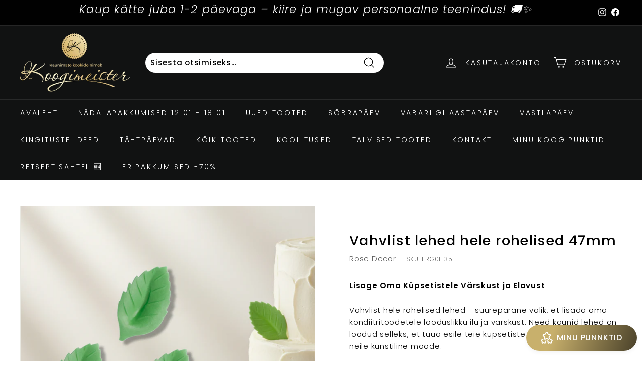

--- FILE ---
content_type: text/html; charset=utf-8
request_url: https://koogimeister.ee/products/vahvlist-lehed-hele-rohelised
body_size: 65324
content:
<!doctype html>
<html class="no-js" lang="et" dir="ltr">
<head>
  <meta charset="utf-8">
  <meta http-equiv="X-UA-Compatible" content="IE=edge,chrome=1">
  <meta name="viewport" content="width=device-width,initial-scale=1">
  <meta name="theme-color" content="#111111">
  <link rel="canonical" href="https://koogimeister.ee/products/vahvlist-lehed-hele-rohelised">
  <link rel="preload" as="style" href="//koogimeister.ee/cdn/shop/t/5/assets/theme.css?v=132926988036723621641767864630">
  <link rel="preload" as="script" href="//koogimeister.ee/cdn/shop/t/5/assets/theme.min.js?v=142180294906365401511634835709">
  <link rel="preconnect" href="https://cdn.shopify.com">
  <link rel="preconnect" href="https://fonts.shopifycdn.com">
  <link rel="dns-prefetch" href="https://productreviews.shopifycdn.com">
  <link rel="dns-prefetch" href="https://ajax.googleapis.com">
  <link rel="dns-prefetch" href="https://maps.googleapis.com">
  <link rel="dns-prefetch" href="https://maps.gstatic.com"><link rel="shortcut icon" href="//koogimeister.ee/cdn/shop/files/favicon_logo_32x32.png?v=1731137537" type="image/png" /><title>Vahvlist lehed hele rohelised 47mm
&ndash; Koogimeister
</title>
<meta name="description" content="Lisage Oma Küpsetistele Värskust ja Elavust Vahvlist hele rohelised lehed - suurepärane valik, et lisada oma kondiitritoodetele looduslikku ilu ja värskust. Need kaunid lehed on loodud selleks, et tuua esile teie küpsetiste loomulik ilu ja lisada neile kunstiline mõõde. Loomulik Välimus, Mis Võlub Iga leht on meisterli"><meta property="og:site_name" content="Koogimeister">
  <meta property="og:url" content="https://koogimeister.ee/products/vahvlist-lehed-hele-rohelised">
  <meta property="og:title" content="Vahvlist lehed hele rohelised 47mm">
  <meta property="og:type" content="product">
  <meta property="og:description" content="Lisage Oma Küpsetistele Värskust ja Elavust Vahvlist hele rohelised lehed - suurepärane valik, et lisada oma kondiitritoodetele looduslikku ilu ja värskust. Need kaunid lehed on loodud selleks, et tuua esile teie küpsetiste loomulik ilu ja lisada neile kunstiline mõõde. Loomulik Välimus, Mis Võlub Iga leht on meisterli"><meta property="og:image" content="http://koogimeister.ee/cdn/shop/files/rohelisedlehedFRG01.jpg?v=1762978087">
    <meta property="og:image:secure_url" content="https://koogimeister.ee/cdn/shop/files/rohelisedlehedFRG01.jpg?v=1762978087">
    <meta property="og:image:width" content="1024">
    <meta property="og:image:height" content="1024"><meta name="twitter:site" content="@">
  <meta name="twitter:card" content="summary_large_image">
  <meta name="twitter:title" content="Vahvlist lehed hele rohelised 47mm">
  <meta name="twitter:description" content="Lisage Oma Küpsetistele Värskust ja Elavust Vahvlist hele rohelised lehed - suurepärane valik, et lisada oma kondiitritoodetele looduslikku ilu ja värskust. Need kaunid lehed on loodud selleks, et tuua esile teie küpsetiste loomulik ilu ja lisada neile kunstiline mõõde. Loomulik Välimus, Mis Võlub Iga leht on meisterli">
<style data-shopify>@font-face {
  font-family: Poppins;
  font-weight: 500;
  font-style: normal;
  font-display: swap;
  src: url("//koogimeister.ee/cdn/fonts/poppins/poppins_n5.ad5b4b72b59a00358afc706450c864c3c8323842.woff2") format("woff2"),
       url("//koogimeister.ee/cdn/fonts/poppins/poppins_n5.33757fdf985af2d24b32fcd84c9a09224d4b2c39.woff") format("woff");
}

  @font-face {
  font-family: Poppins;
  font-weight: 300;
  font-style: normal;
  font-display: swap;
  src: url("//koogimeister.ee/cdn/fonts/poppins/poppins_n3.05f58335c3209cce17da4f1f1ab324ebe2982441.woff2") format("woff2"),
       url("//koogimeister.ee/cdn/fonts/poppins/poppins_n3.6971368e1f131d2c8ff8e3a44a36b577fdda3ff5.woff") format("woff");
}


  @font-face {
  font-family: Poppins;
  font-weight: 600;
  font-style: normal;
  font-display: swap;
  src: url("//koogimeister.ee/cdn/fonts/poppins/poppins_n6.aa29d4918bc243723d56b59572e18228ed0786f6.woff2") format("woff2"),
       url("//koogimeister.ee/cdn/fonts/poppins/poppins_n6.5f815d845fe073750885d5b7e619ee00e8111208.woff") format("woff");
}

  @font-face {
  font-family: Poppins;
  font-weight: 300;
  font-style: italic;
  font-display: swap;
  src: url("//koogimeister.ee/cdn/fonts/poppins/poppins_i3.8536b4423050219f608e17f134fe9ea3b01ed890.woff2") format("woff2"),
       url("//koogimeister.ee/cdn/fonts/poppins/poppins_i3.0f4433ada196bcabf726ed78f8e37e0995762f7f.woff") format("woff");
}

  @font-face {
  font-family: Poppins;
  font-weight: 600;
  font-style: italic;
  font-display: swap;
  src: url("//koogimeister.ee/cdn/fonts/poppins/poppins_i6.bb8044d6203f492888d626dafda3c2999253e8e9.woff2") format("woff2"),
       url("//koogimeister.ee/cdn/fonts/poppins/poppins_i6.e233dec1a61b1e7dead9f920159eda42280a02c3.woff") format("woff");
}

</style><link href="//koogimeister.ee/cdn/shop/t/5/assets/theme.css?v=132926988036723621641767864630" rel="stylesheet" type="text/css" media="all" />
<style data-shopify>:root {
    --typeHeaderPrimary: Poppins;
    --typeHeaderFallback: sans-serif;
    --typeHeaderSize: 32px;
    --typeHeaderWeight: 500;
    --typeHeaderLineHeight: 1.1;
    --typeHeaderSpacing: 0.05em;

    --typeBasePrimary:Poppins;
    --typeBaseFallback:sans-serif;
    --typeBaseSize: 15px;
    --typeBaseWeight: 300;
    --typeBaseSpacing: 0.05em;
    --typeBaseLineHeight: 1.6;

    --colorSmallImageBg: #ffffff;
    --colorSmallImageBgDark: #f7f7f7;
    --colorLargeImageBg: #0f0f0f;
    --colorLargeImageBgLight: #303030;

    --iconWeight: 3px;
    --iconLinecaps: miter;

    
      --buttonRadius: 0px;
      --btnPadding: 11px 20px;
    

    
      --roundness: 15px;
    

    
      --gridThickness: 0px;
    

    --productTileMargin: 10%;
    --collectionTileMargin: 15%;

    --swatchSize: 40px;
  }

  @media screen and (max-width: 768px) {
    :root {
      --typeBaseSize: 13px;

      
        --roundness: 15px;
        --btnPadding: 9px 25px;
      
    }
  }</style><script>
    document.documentElement.className = document.documentElement.className.replace('no-js', 'js');

    window.theme = window.theme || {};
    theme.routes = {
      home: "/",
      collections: "/collections",
      cart: "/cart.js",
      cartPage: "/cart",
      cartAdd: "/cart/add.js",
      cartChange: "/cart/change.js",
      search: "/search"
    };
    theme.strings = {
      soldOut: "Hetkel otsas",
      unavailable: "Ei ole saadaval",
      inStockLabel: "Laos",
      stockLabel: "Ainult [count] veel alles laos",
      willNotShipUntil: "Kättetoimetamine alates [date]",
      willBeInStockAfter: "Laos alates [date]",
      waitingForStock: "Kaup on saabumas",
      savePrice: "Soodustus [saved_amount]",
      cartEmpty: "Ostukorv on hetkel tühi",
      cartTermsConfirmation: "Tellimuse esitamiseks pead nõustuma ostutingimustega",
      searchCollections: "Kategooriad:",
      searchPages: "Lehed:",
      searchArticles: "Artiklid:"
    };
    theme.settings = {
      dynamicVariantsEnable: true,
      cartType: "page",
      isCustomerTemplate: false,
      moneyFormat: "€{{amount_with_comma_separator}}",
      saveType: "percent",
      productImageSize: "square",
      productImageCover: false,
      predictiveSearch: true,
      predictiveSearchType: "product,article,page,collection",
      superScriptSetting: true,
      superScriptPrice: true,
      quickView: true,
      quickAdd: true,
      themeName: 'Expanse',
      themeVersion: "2.1.1"
    };
  </script>

  <script>window.performance && window.performance.mark && window.performance.mark('shopify.content_for_header.start');</script><meta name="google-site-verification" content="2K2E0cbunIYdMEOBR1_2xmd95XEAHjWSEp7kHSr_3Po">
<meta name="facebook-domain-verification" content="w1565uptcremqtgk46lz02rr5g6tvs">
<meta id="shopify-digital-wallet" name="shopify-digital-wallet" content="/60438675671/digital_wallets/dialog">
<link rel="alternate" type="application/json+oembed" href="https://koogimeister.ee/products/vahvlist-lehed-hele-rohelised.oembed">
<script async="async" src="/checkouts/internal/preloads.js?locale=et-EE"></script>
<script id="shopify-features" type="application/json">{"accessToken":"a748c495eb105c4d3db07a5a5409ce54","betas":["rich-media-storefront-analytics"],"domain":"koogimeister.ee","predictiveSearch":true,"shopId":60438675671,"locale":"en"}</script>
<script>var Shopify = Shopify || {};
Shopify.shop = "koogimeister.myshopify.com";
Shopify.locale = "et";
Shopify.currency = {"active":"EUR","rate":"1.0"};
Shopify.country = "EE";
Shopify.theme = {"name":"Expanse","id":128271483095,"schema_name":"Expanse","schema_version":"2.1.1","theme_store_id":902,"role":"main"};
Shopify.theme.handle = "null";
Shopify.theme.style = {"id":null,"handle":null};
Shopify.cdnHost = "koogimeister.ee/cdn";
Shopify.routes = Shopify.routes || {};
Shopify.routes.root = "/";</script>
<script type="module">!function(o){(o.Shopify=o.Shopify||{}).modules=!0}(window);</script>
<script>!function(o){function n(){var o=[];function n(){o.push(Array.prototype.slice.apply(arguments))}return n.q=o,n}var t=o.Shopify=o.Shopify||{};t.loadFeatures=n(),t.autoloadFeatures=n()}(window);</script>
<script id="shop-js-analytics" type="application/json">{"pageType":"product"}</script>
<script defer="defer" async type="module" src="//koogimeister.ee/cdn/shopifycloud/shop-js/modules/v2/client.init-shop-cart-sync_IZsNAliE.en.esm.js"></script>
<script defer="defer" async type="module" src="//koogimeister.ee/cdn/shopifycloud/shop-js/modules/v2/chunk.common_0OUaOowp.esm.js"></script>
<script type="module">
  await import("//koogimeister.ee/cdn/shopifycloud/shop-js/modules/v2/client.init-shop-cart-sync_IZsNAliE.en.esm.js");
await import("//koogimeister.ee/cdn/shopifycloud/shop-js/modules/v2/chunk.common_0OUaOowp.esm.js");

  window.Shopify.SignInWithShop?.initShopCartSync?.({"fedCMEnabled":true,"windoidEnabled":true});

</script>
<script>(function() {
  var isLoaded = false;
  function asyncLoad() {
    if (isLoaded) return;
    isLoaded = true;
    var urls = ["https:\/\/cdn.logbase.io\/lb-upsell-wrapper.js?shop=koogimeister.myshopify.com","https:\/\/cdn.hextom.com\/js\/freeshippingbar.js?shop=koogimeister.myshopify.com","https:\/\/production.parcely.app\/cartV2.js?shop=koogimeister.myshopify.com"];
    for (var i = 0; i < urls.length; i++) {
      var s = document.createElement('script');
      s.type = 'text/javascript';
      s.async = true;
      s.src = urls[i];
      var x = document.getElementsByTagName('script')[0];
      x.parentNode.insertBefore(s, x);
    }
  };
  if(window.attachEvent) {
    window.attachEvent('onload', asyncLoad);
  } else {
    window.addEventListener('load', asyncLoad, false);
  }
})();</script>
<script id="__st">var __st={"a":60438675671,"offset":7200,"reqid":"590ea8c4-ccfc-4d65-b765-637ebb3807ea-1768485162","pageurl":"koogimeister.ee\/products\/vahvlist-lehed-hele-rohelised","u":"14a1a6177aa4","p":"product","rtyp":"product","rid":8599991222612};</script>
<script>window.ShopifyPaypalV4VisibilityTracking = true;</script>
<script id="captcha-bootstrap">!function(){'use strict';const t='contact',e='account',n='new_comment',o=[[t,t],['blogs',n],['comments',n],[t,'customer']],c=[[e,'customer_login'],[e,'guest_login'],[e,'recover_customer_password'],[e,'create_customer']],r=t=>t.map((([t,e])=>`form[action*='/${t}']:not([data-nocaptcha='true']) input[name='form_type'][value='${e}']`)).join(','),a=t=>()=>t?[...document.querySelectorAll(t)].map((t=>t.form)):[];function s(){const t=[...o],e=r(t);return a(e)}const i='password',u='form_key',d=['recaptcha-v3-token','g-recaptcha-response','h-captcha-response',i],f=()=>{try{return window.sessionStorage}catch{return}},m='__shopify_v',_=t=>t.elements[u];function p(t,e,n=!1){try{const o=window.sessionStorage,c=JSON.parse(o.getItem(e)),{data:r}=function(t){const{data:e,action:n}=t;return t[m]||n?{data:e,action:n}:{data:t,action:n}}(c);for(const[e,n]of Object.entries(r))t.elements[e]&&(t.elements[e].value=n);n&&o.removeItem(e)}catch(o){console.error('form repopulation failed',{error:o})}}const l='form_type',E='cptcha';function T(t){t.dataset[E]=!0}const w=window,h=w.document,L='Shopify',v='ce_forms',y='captcha';let A=!1;((t,e)=>{const n=(g='f06e6c50-85a8-45c8-87d0-21a2b65856fe',I='https://cdn.shopify.com/shopifycloud/storefront-forms-hcaptcha/ce_storefront_forms_captcha_hcaptcha.v1.5.2.iife.js',D={infoText:'Protected by hCaptcha',privacyText:'Privacy',termsText:'Terms'},(t,e,n)=>{const o=w[L][v],c=o.bindForm;if(c)return c(t,g,e,D).then(n);var r;o.q.push([[t,g,e,D],n]),r=I,A||(h.body.append(Object.assign(h.createElement('script'),{id:'captcha-provider',async:!0,src:r})),A=!0)});var g,I,D;w[L]=w[L]||{},w[L][v]=w[L][v]||{},w[L][v].q=[],w[L][y]=w[L][y]||{},w[L][y].protect=function(t,e){n(t,void 0,e),T(t)},Object.freeze(w[L][y]),function(t,e,n,w,h,L){const[v,y,A,g]=function(t,e,n){const i=e?o:[],u=t?c:[],d=[...i,...u],f=r(d),m=r(i),_=r(d.filter((([t,e])=>n.includes(e))));return[a(f),a(m),a(_),s()]}(w,h,L),I=t=>{const e=t.target;return e instanceof HTMLFormElement?e:e&&e.form},D=t=>v().includes(t);t.addEventListener('submit',(t=>{const e=I(t);if(!e)return;const n=D(e)&&!e.dataset.hcaptchaBound&&!e.dataset.recaptchaBound,o=_(e),c=g().includes(e)&&(!o||!o.value);(n||c)&&t.preventDefault(),c&&!n&&(function(t){try{if(!f())return;!function(t){const e=f();if(!e)return;const n=_(t);if(!n)return;const o=n.value;o&&e.removeItem(o)}(t);const e=Array.from(Array(32),(()=>Math.random().toString(36)[2])).join('');!function(t,e){_(t)||t.append(Object.assign(document.createElement('input'),{type:'hidden',name:u})),t.elements[u].value=e}(t,e),function(t,e){const n=f();if(!n)return;const o=[...t.querySelectorAll(`input[type='${i}']`)].map((({name:t})=>t)),c=[...d,...o],r={};for(const[a,s]of new FormData(t).entries())c.includes(a)||(r[a]=s);n.setItem(e,JSON.stringify({[m]:1,action:t.action,data:r}))}(t,e)}catch(e){console.error('failed to persist form',e)}}(e),e.submit())}));const S=(t,e)=>{t&&!t.dataset[E]&&(n(t,e.some((e=>e===t))),T(t))};for(const o of['focusin','change'])t.addEventListener(o,(t=>{const e=I(t);D(e)&&S(e,y())}));const B=e.get('form_key'),M=e.get(l),P=B&&M;t.addEventListener('DOMContentLoaded',(()=>{const t=y();if(P)for(const e of t)e.elements[l].value===M&&p(e,B);[...new Set([...A(),...v().filter((t=>'true'===t.dataset.shopifyCaptcha))])].forEach((e=>S(e,t)))}))}(h,new URLSearchParams(w.location.search),n,t,e,['guest_login'])})(!0,!0)}();</script>
<script integrity="sha256-4kQ18oKyAcykRKYeNunJcIwy7WH5gtpwJnB7kiuLZ1E=" data-source-attribution="shopify.loadfeatures" defer="defer" src="//koogimeister.ee/cdn/shopifycloud/storefront/assets/storefront/load_feature-a0a9edcb.js" crossorigin="anonymous"></script>
<script data-source-attribution="shopify.dynamic_checkout.dynamic.init">var Shopify=Shopify||{};Shopify.PaymentButton=Shopify.PaymentButton||{isStorefrontPortableWallets:!0,init:function(){window.Shopify.PaymentButton.init=function(){};var t=document.createElement("script");t.src="https://koogimeister.ee/cdn/shopifycloud/portable-wallets/latest/portable-wallets.en.js",t.type="module",document.head.appendChild(t)}};
</script>
<script data-source-attribution="shopify.dynamic_checkout.buyer_consent">
  function portableWalletsHideBuyerConsent(e){var t=document.getElementById("shopify-buyer-consent"),n=document.getElementById("shopify-subscription-policy-button");t&&n&&(t.classList.add("hidden"),t.setAttribute("aria-hidden","true"),n.removeEventListener("click",e))}function portableWalletsShowBuyerConsent(e){var t=document.getElementById("shopify-buyer-consent"),n=document.getElementById("shopify-subscription-policy-button");t&&n&&(t.classList.remove("hidden"),t.removeAttribute("aria-hidden"),n.addEventListener("click",e))}window.Shopify?.PaymentButton&&(window.Shopify.PaymentButton.hideBuyerConsent=portableWalletsHideBuyerConsent,window.Shopify.PaymentButton.showBuyerConsent=portableWalletsShowBuyerConsent);
</script>
<script data-source-attribution="shopify.dynamic_checkout.cart.bootstrap">document.addEventListener("DOMContentLoaded",(function(){function t(){return document.querySelector("shopify-accelerated-checkout-cart, shopify-accelerated-checkout")}if(t())Shopify.PaymentButton.init();else{new MutationObserver((function(e,n){t()&&(Shopify.PaymentButton.init(),n.disconnect())})).observe(document.body,{childList:!0,subtree:!0})}}));
</script>
<script id='scb4127' type='text/javascript' async='' src='https://koogimeister.ee/cdn/shopifycloud/privacy-banner/storefront-banner.js'></script><link id="shopify-accelerated-checkout-styles" rel="stylesheet" media="screen" href="https://koogimeister.ee/cdn/shopifycloud/portable-wallets/latest/accelerated-checkout-backwards-compat.css" crossorigin="anonymous">
<style id="shopify-accelerated-checkout-cart">
        #shopify-buyer-consent {
  margin-top: 1em;
  display: inline-block;
  width: 100%;
}

#shopify-buyer-consent.hidden {
  display: none;
}

#shopify-subscription-policy-button {
  background: none;
  border: none;
  padding: 0;
  text-decoration: underline;
  font-size: inherit;
  cursor: pointer;
}

#shopify-subscription-policy-button::before {
  box-shadow: none;
}

      </style>

<script>window.performance && window.performance.mark && window.performance.mark('shopify.content_for_header.end');</script>

  <script src="//koogimeister.ee/cdn/shop/t/5/assets/vendor-scripts-v1.js" defer="defer"></script>
  <script src="//koogimeister.ee/cdn/shop/t/5/assets/theme.min.js?v=142180294906365401511634835709" defer="defer"></script><!-- BEGIN app block: shopify://apps/judge-me-reviews/blocks/judgeme_core/61ccd3b1-a9f2-4160-9fe9-4fec8413e5d8 --><!-- Start of Judge.me Core -->






<link rel="dns-prefetch" href="https://cdnwidget.judge.me">
<link rel="dns-prefetch" href="https://cdn.judge.me">
<link rel="dns-prefetch" href="https://cdn1.judge.me">
<link rel="dns-prefetch" href="https://api.judge.me">

<script data-cfasync='false' class='jdgm-settings-script'>window.jdgmSettings={"pagination":5,"disable_web_reviews":false,"badge_no_review_text":"Arvustusi pole","badge_n_reviews_text":"{{ n }} arvustus/arvustust","hide_badge_preview_if_no_reviews":false,"badge_hide_text":false,"enforce_center_preview_badge":false,"widget_title":"Meie klientide hinnangud","widget_open_form_text":"Kirjuta arvustus","widget_close_form_text":"Tühista arvustus","widget_refresh_page_text":"Värskenda lehte","widget_summary_text":"Põhineb {{ number_of_reviews }} arvustusel/arvustustel","widget_no_review_text":"Ole esimene, kes kirjutab arvustuse","widget_name_field_text":"Kuvatav nimi","widget_verified_name_field_text":"Kontrollitud Nimi (avalik)","widget_name_placeholder_text":"Kuvatav nimi","widget_required_field_error_text":"See väli on kohustuslik.","widget_email_field_text":"E-posti aadress","widget_verified_email_field_text":"Kontrollitud E-post (privaatne, ei saa muuta)","widget_email_placeholder_text":"Teie e-posti aadress","widget_email_field_error_text":"Palun sisestage kehtiv e-posti aadress.","widget_rating_field_text":"Hinnang","widget_review_title_field_text":"Arvustuse Pealkiri","widget_review_title_placeholder_text":"Andke oma arvustusele pealkiri","widget_review_body_field_text":"Arvustuse sisu","widget_review_body_placeholder_text":"Alusta kirjutamist siin...","widget_pictures_field_text":"Pilt/Video (valikuline)","widget_submit_review_text":"Esita Arvustus","widget_submit_verified_review_text":"Esita Kontrollitud Arvustus","widget_submit_success_msg_with_auto_publish":"Täname! Palun värskendage lehte mõne hetke pärast, et näha oma arvustust. Saate eemaldada või muuta oma arvustust, logides sisse \u003ca href='https://judge.me/login' target='_blank' rel='nofollow noopener'\u003eJudge.me\u003c/a\u003e","widget_submit_success_msg_no_auto_publish":"Täname! Teie arvustus avaldatakse niipea, kui poe administraator selle kinnitab. Saate eemaldada või muuta oma arvustust, logides sisse \u003ca href='https://judge.me/login' target='_blank' rel='nofollow noopener'\u003eJudge.me\u003c/a\u003e","widget_show_default_reviews_out_of_total_text":"Näidatakse {{ n_reviews_shown }} arvustust {{ n_reviews }} arvustusest.","widget_show_all_link_text":"Näita kõiki","widget_show_less_link_text":"Näita vähem","widget_author_said_text":"{{ reviewer_name }} ütles:","widget_days_text":"{{ n }} päeva tagasi","widget_weeks_text":"{{ n }} nädal/nädalat tagasi","widget_months_text":"{{ n }} kuu/kuud tagasi","widget_years_text":"{{ n }} aasta/aastat tagasi","widget_yesterday_text":"Eile","widget_today_text":"Täna","widget_replied_text":"\u003e\u003e {{ shop_name }} vastas:","widget_read_more_text":"Loe rohkem","widget_reviewer_name_as_initial":"last_initial","widget_rating_filter_color":"#fbcd0a","widget_rating_filter_see_all_text":"Vaata kõiki arvustusi","widget_sorting_most_recent_text":"Kõige Hiljutisemad","widget_sorting_highest_rating_text":"Kõrgeim Hinnang","widget_sorting_lowest_rating_text":"Madalaim Hinnang","widget_sorting_with_pictures_text":"Ainult Pildid","widget_sorting_most_helpful_text":"Kõige Kasulikumad","widget_open_question_form_text":"Küsi küsimus","widget_reviews_subtab_text":"Arvustused","widget_questions_subtab_text":"Küsimused","widget_question_label_text":"Küsimus","widget_answer_label_text":"Vastus","widget_question_placeholder_text":"Kirjutage oma küsimus siia","widget_submit_question_text":"Esita Küsimus","widget_question_submit_success_text":"Täname teid küsimuse eest! Teavitame teid, kui sellele vastatakse.","verified_badge_text":"Kontrollitud","verified_badge_bg_color":"","verified_badge_text_color":"","verified_badge_placement":"left-of-reviewer-name","widget_review_max_height":"","widget_hide_border":false,"widget_social_share":true,"widget_thumb":false,"widget_review_location_show":false,"widget_location_format":"","all_reviews_include_out_of_store_products":true,"all_reviews_out_of_store_text":"(väljaspool poodi)","all_reviews_pagination":100,"all_reviews_product_name_prefix_text":"toote kohta","enable_review_pictures":true,"enable_question_anwser":true,"widget_theme":"","review_date_format":"dd/mm/yyyy","default_sort_method":"highest-rating","widget_product_reviews_subtab_text":"Toote Arvustused","widget_shop_reviews_subtab_text":"E-poe hinnangud","widget_other_products_reviews_text":"Arvustused teistele toodetele","widget_store_reviews_subtab_text":"Poe arvustused","widget_no_store_reviews_text":"See poe ei ole veel saanud ühtegi arvustust","widget_web_restriction_product_reviews_text":"Selle toote arvustusi pole veel","widget_no_items_text":"Elemendid ei leitud","widget_show_more_text":"Näita rohkem","widget_write_a_store_review_text":"Kirjutage e-poe hinnang","widget_other_languages_heading":"Arvustused Teistes Keeltes","widget_translate_review_text":"Tõlgi arvustus keelde {{ language }}","widget_translating_review_text":"Tõlkimine...","widget_show_original_translation_text":"Näita originaali ({{ language }})","widget_translate_review_failed_text":"Arvustust ei saanud tõlkida.","widget_translate_review_retry_text":"Proovi uuesti","widget_translate_review_try_again_later_text":"Proovi hiljem uuesti","show_product_url_for_grouped_product":false,"widget_sorting_pictures_first_text":"Pildid Esmalt","show_pictures_on_all_rev_page_mobile":false,"show_pictures_on_all_rev_page_desktop":false,"floating_tab_hide_mobile_install_preference":true,"floating_tab_button_name":"★ Arvustused","floating_tab_title":"Las kliendid räägivad meie eest","floating_tab_button_color":"","floating_tab_button_background_color":"","floating_tab_url":"","floating_tab_url_enabled":false,"floating_tab_tab_style":"stars","all_reviews_text_badge_text":"Kliendid hindavad meid 0/5 0 arvustuste põhjal.","all_reviews_text_badge_text_branded_style":"Kliendid hindavad meid 0/5 0 arvustuste põhjal.","is_all_reviews_text_badge_a_link":false,"show_stars_for_all_reviews_text_badge":false,"all_reviews_text_badge_url":"","all_reviews_text_style":"branded","all_reviews_text_color_style":"judgeme_brand_color","all_reviews_text_color":"#108474","all_reviews_text_show_jm_brand":true,"featured_carousel_show_header":true,"featured_carousel_title":"Las kliendid räägivad meie eest","testimonials_carousel_title":"Kliendid räägivad meie eest","videos_carousel_title":"Tegelikud kliendi stsenaariid","cards_carousel_title":"Kliendid räägivad meie eest","featured_carousel_count_text":"{{ n }} arvustusest","featured_carousel_add_link_to_all_reviews_page":false,"featured_carousel_url":"","featured_carousel_show_images":true,"featured_carousel_autoslide_interval":3,"featured_carousel_arrows_on_the_sides":false,"featured_carousel_height":200,"featured_carousel_width":90,"featured_carousel_image_size":0,"featured_carousel_image_height":250,"featured_carousel_arrow_color":"#eeeeee","verified_count_badge_style":"branded","verified_count_badge_orientation":"horizontal","verified_count_badge_color_style":"judgeme_brand_color","verified_count_badge_color":"#108474","is_verified_count_badge_a_link":false,"verified_count_badge_url":"","verified_count_badge_show_jm_brand":true,"widget_rating_preset_default":5,"widget_first_sub_tab":"shop-reviews","widget_show_histogram":true,"widget_histogram_use_custom_color":false,"widget_pagination_use_custom_color":false,"widget_star_use_custom_color":false,"widget_verified_badge_use_custom_color":false,"widget_write_review_use_custom_color":false,"picture_reminder_submit_button":"Upload Pictures","enable_review_videos":true,"mute_video_by_default":true,"widget_sorting_videos_first_text":"Esiteks videod","widget_review_pending_text":"Ootel","featured_carousel_items_for_large_screen":2,"social_share_options_order":"Facebook","remove_microdata_snippet":true,"disable_json_ld":false,"enable_json_ld_products":false,"preview_badge_show_question_text":true,"preview_badge_no_question_text":"Küsimusi pole","preview_badge_n_question_text":"{{ number_of_questions }} küsimus/küsimust","qa_badge_show_icon":false,"qa_badge_position":"same-row","remove_judgeme_branding":true,"widget_add_search_bar":true,"widget_search_bar_placeholder":"Otsige arvustusi","widget_sorting_verified_only_text":"Ainult kontrollitud","featured_carousel_theme":"focused","featured_carousel_show_rating":true,"featured_carousel_show_title":true,"featured_carousel_show_body":true,"featured_carousel_show_date":false,"featured_carousel_show_reviewer":true,"featured_carousel_show_product":true,"featured_carousel_header_background_color":"#108474","featured_carousel_header_text_color":"#ffffff","featured_carousel_name_product_separator":"reviewed","featured_carousel_full_star_background":"#108474","featured_carousel_empty_star_background":"#dadada","featured_carousel_vertical_theme_background":"#f9fafb","featured_carousel_verified_badge_enable":false,"featured_carousel_verified_badge_color":"#000000","featured_carousel_border_style":"round","featured_carousel_review_line_length_limit":3,"featured_carousel_more_reviews_button_text":"Loe rohkem arvustusi","featured_carousel_view_product_button_text":"Vaata toodet","all_reviews_page_load_reviews_on":"scroll","all_reviews_page_load_more_text":"Lae Rohkem Arvustusi","disable_fb_tab_reviews":false,"enable_ajax_cdn_cache":false,"widget_advanced_speed_features":5,"widget_public_name_text":"Kuvatakse avalikult like","default_reviewer_name":"John Smith","default_reviewer_name_has_non_latin":true,"widget_reviewer_anonymous":"Anonüümne","medals_widget_title":"Judge.me Arvustuste Medalid","medals_widget_background_color":"#f9fafb","medals_widget_position":"footer_all_pages","medals_widget_border_color":"#f9fafb","medals_widget_verified_text_position":"left","medals_widget_use_monochromatic_version":false,"medals_widget_elements_color":"#108474","show_reviewer_avatar":true,"widget_invalid_yt_video_url_error_text":"Pole YouTube'i video URL","widget_max_length_field_error_text":"Palun sisestage mitte rohkem kui {0} tähemärki.","widget_show_country_flag":false,"widget_show_collected_via_shop_app":true,"widget_verified_by_shop_badge_style":"light","widget_verified_by_shop_text":"Kontrollitud Poe poolt","widget_show_photo_gallery":true,"widget_load_with_code_splitting":true,"widget_ugc_install_preference":false,"widget_ugc_title":"Uusimad uudised 👌😊","widget_ugc_subtitle":"Märgistage meid, et näha oma pilti meie lehel","widget_ugc_arrows_color":"#ffffff","widget_ugc_primary_button_text":"Osta Nüüd","widget_ugc_primary_button_background_color":"#108474","widget_ugc_primary_button_text_color":"#ffffff","widget_ugc_primary_button_border_width":"0","widget_ugc_primary_button_border_style":"none","widget_ugc_primary_button_border_color":"#108474","widget_ugc_primary_button_border_radius":"25","widget_ugc_secondary_button_text":"Lae Rohkem","widget_ugc_secondary_button_background_color":"#ffffff","widget_ugc_secondary_button_text_color":"#108474","widget_ugc_secondary_button_border_width":"2","widget_ugc_secondary_button_border_style":"solid","widget_ugc_secondary_button_border_color":"#108474","widget_ugc_secondary_button_border_radius":"25","widget_ugc_reviews_button_text":"Vaata Arvustusi","widget_ugc_reviews_button_background_color":"#ffffff","widget_ugc_reviews_button_text_color":"#108474","widget_ugc_reviews_button_border_width":"2","widget_ugc_reviews_button_border_style":"solid","widget_ugc_reviews_button_border_color":"#108474","widget_ugc_reviews_button_border_radius":"25","widget_ugc_reviews_button_link_to":"store-product-page","widget_ugc_show_post_date":true,"widget_ugc_max_width":"1000","widget_rating_metafield_value_type":true,"widget_primary_color":"#C8B06C","widget_enable_secondary_color":false,"widget_secondary_color":"#edf5f5","widget_summary_average_rating_text":"{{ average_rating }} viiest","widget_media_grid_title":"Klientide fotod ja videod","widget_media_grid_see_more_text":"Vaata rohkem","widget_round_style":false,"widget_show_product_medals":false,"widget_verified_by_judgeme_text":"Kontrollitud Judge.me poolt","widget_show_store_medals":false,"widget_verified_by_judgeme_text_in_store_medals":"Kontrollitud Judge.me poolt","widget_media_field_exceed_quantity_message":"Vabandame, saame ühe arvustuse kohta aktsepteerida ainult {{ max_media }}.","widget_media_field_exceed_limit_message":"{{ file_name }} on liiga suur, palun valige {{ media_type }}, mis on väiksem kui {{ size_limit }}MB.","widget_review_submitted_text":"Arvustus Esitatud!","widget_question_submitted_text":"Küsimus Esitatud!","widget_close_form_text_question":"Tühista","widget_write_your_answer_here_text":"Kirjutage oma vastus siia","widget_enabled_branded_link":true,"widget_show_collected_by_judgeme":true,"widget_reviewer_name_color":"","widget_write_review_text_color":"","widget_write_review_bg_color":"","widget_collected_by_judgeme_text":"kogutud Judge.me poolt","widget_pagination_type":"standard","widget_load_more_text":"Lae Rohkem","widget_load_more_color":"#108474","widget_full_review_text":"Täielik Arvustus","widget_read_more_reviews_text":"Loe Rohkem Arvustusi","widget_read_questions_text":"Loe Küsimusi","widget_questions_and_answers_text":"Küsimused ja Vastused","widget_verified_by_text":"Kontrollitud","widget_verified_text":"Kontrollitud","widget_number_of_reviews_text":"{{ number_of_reviews }} arvustust","widget_back_button_text":"Tagasi","widget_next_button_text":"Edasi","widget_custom_forms_filter_button":"Filtrid","custom_forms_style":"horizontal","widget_show_review_information":false,"how_reviews_are_collected":"Kuidas arvustusi kogutakse?","widget_show_review_keywords":false,"widget_gdpr_statement":"Kuidas me teie andmeid kasutame: Võtame teiega ühendust ainult teie jäetud arvustuse kohta ja ainult vajadusel. Arvustuse esitamisega nõustute Judge.me \u003ca href='https://judge.me/terms' target='_blank' rel='nofollow noopener'\u003etingimuste\u003c/a\u003e, \u003ca href='https://judge.me/privacy' target='_blank' rel='nofollow noopener'\u003eprivaatsus-\u003c/a\u003e ja \u003ca href='https://judge.me/content-policy' target='_blank' rel='nofollow noopener'\u003esisu\u003c/a\u003e poliitikaga.","widget_multilingual_sorting_enabled":false,"widget_translate_review_content_enabled":false,"widget_translate_review_content_method":"manual","popup_widget_review_selection":"manually","popup_widget_round_border_style":true,"popup_widget_show_title":true,"popup_widget_show_body":true,"popup_widget_show_reviewer":true,"popup_widget_show_product":true,"popup_widget_show_pictures":true,"popup_widget_use_review_picture":false,"popup_widget_show_on_home_page":true,"popup_widget_show_on_product_page":true,"popup_widget_show_on_collection_page":true,"popup_widget_show_on_cart_page":true,"popup_widget_position":"bottom_left","popup_widget_first_review_delay":5,"popup_widget_duration":5,"popup_widget_interval":5,"popup_widget_review_count":5,"popup_widget_hide_on_mobile":true,"review_snippet_widget_round_border_style":true,"review_snippet_widget_card_color":"#FFFFFF","review_snippet_widget_slider_arrows_background_color":"#FFFFFF","review_snippet_widget_slider_arrows_color":"#000000","review_snippet_widget_star_color":"#108474","show_product_variant":false,"all_reviews_product_variant_label_text":"Variant: ","widget_show_verified_branding":false,"widget_ai_summary_title":"Kliendid ütlevad","widget_ai_summary_disclaimer":"Tehisintellekti poolt loodud ülevaade, mis põhineb hiljutistel klientide hinnangutel","widget_show_ai_summary":false,"widget_show_ai_summary_bg":false,"widget_show_review_title_input":true,"redirect_reviewers_invited_via_email":"external_form","request_store_review_after_product_review":true,"request_review_other_products_in_order":true,"review_form_color_scheme":"default","review_form_corner_style":"square","review_form_star_color":{},"review_form_text_color":"#333333","review_form_background_color":"#ffffff","review_form_field_background_color":"#fafafa","review_form_button_color":{},"review_form_button_text_color":"#ffffff","review_form_modal_overlay_color":"#000000","review_content_screen_title_text":"Kuidas hindaksite seda toodet?","review_content_introduction_text":"Meil oleks hea meel, kui jagaksite oma kogemust.","store_review_form_title_text":"Kuidas hindaksite seda poodi?","store_review_form_introduction_text":"Meil oleks hea meel, kui jagaksite oma kogemust.","show_review_guidance_text":true,"one_star_review_guidance_text":"Halb","five_star_review_guidance_text":"Hea","customer_information_screen_title_text":"Teie kohta","customer_information_introduction_text":"Palun rääkige meile endast rohkem.","custom_questions_screen_title_text":"Teie kogemus põhjalikumalt","custom_questions_introduction_text":"Siin on mõned küsimused, mis aitavad meil teie kogemusest rohkem mõista.","review_submitted_screen_title_text":"Täname teid arvustuse eest!","review_submitted_screen_thank_you_text":"Töötleme seda ja see ilmub poodi varsti.","review_submitted_screen_email_verification_text":"Palun kinnitage oma e-posti aadress, klõpsates meie poolt just saadetud lingil. See aitab meil hoida arvustused autentsetena.","review_submitted_request_store_review_text":"Kas soovite oma ostukogemusest meiega jagada?","review_submitted_review_other_products_text":"Kas soovite neid tooteid hinnata?","store_review_screen_title_text":"Kas soovite oma ostukogemusest meiega jagada?","store_review_introduction_text":"Meie arvustused aitavad meil paremaks muutma. Palun jagage meile oma mõtteid.","reviewer_media_screen_title_picture_text":"Jaga pilti","reviewer_media_introduction_picture_text":"Laadige üles foto, et toetada oma arvustust.","reviewer_media_screen_title_video_text":"Jaga videot","reviewer_media_introduction_video_text":"Laadige üles video, et toetada oma arvustust.","reviewer_media_screen_title_picture_or_video_text":"Jaga pilti või videot","reviewer_media_introduction_picture_or_video_text":"Laadige üles foto või video, et toetada oma arvustust.","reviewer_media_youtube_url_text":"Kleebi siia oma Youtube URL","advanced_settings_next_step_button_text":"Järgmine","advanced_settings_close_review_button_text":"Sulge","modal_write_review_flow":false,"write_review_flow_required_text":"Nõutud","write_review_flow_privacy_message_text":"Me täname teie privaatsust.","write_review_flow_anonymous_text":"Arvustus anonüümne","write_review_flow_visibility_text":"See ei ole teistele klientidele nähtav.","write_review_flow_multiple_selection_help_text":"Valige nii palju kui soovite","write_review_flow_single_selection_help_text":"Valige üks valik","write_review_flow_required_field_error_text":"See väli on kohustuslik","write_review_flow_invalid_email_error_text":"Palun sisestage kehtiv e-posti aadress","write_review_flow_max_length_error_text":"Maks. {{ max_length }} tähemärki.","write_review_flow_media_upload_text":"\u003cb\u003eKlõpsake üleslaadimiseks\u003c/b\u003e või pukseerige ja kukutage","write_review_flow_gdpr_statement":"Võtame teiega ühendust ainult teie arvustuse kohta, kui see on vajalik. Arvustuse esitamisega nõustute meie \u003ca href='https://judge.me/terms' target='_blank' rel='nofollow noopener'\u003etingimuste\u003c/a\u003e ja \u003ca href='https://judge.me/privacy' target='_blank' rel='nofollow noopener'\u003eprivaatsuspoliitikaga\u003c/a\u003e.","rating_only_reviews_enabled":false,"show_negative_reviews_help_screen":false,"new_review_flow_help_screen_rating_threshold":3,"negative_review_resolution_screen_title_text":"Rääkige meile rohkem","negative_review_resolution_text":"Teie kogemus on meile oluline. Kui teie ostuga oli probleeme, oleme siin, et aidata. Ärge kartke meiega ühendust võtta, me tahaksime saada võimaluse asju parandada.","negative_review_resolution_button_text":"Võtke meiega ühendust","negative_review_resolution_proceed_with_review_text":"Jäta arvustus","negative_review_resolution_subject":"Probleem ostuga poest {{ shop_name }}.{{ order_name }}","preview_badge_collection_page_install_status":false,"widget_review_custom_css":"","preview_badge_custom_css":"","preview_badge_stars_count":"5-stars","featured_carousel_custom_css":"","floating_tab_custom_css":"","all_reviews_widget_custom_css":"","medals_widget_custom_css":"","verified_badge_custom_css":"","all_reviews_text_custom_css":"","transparency_badges_collected_via_store_invite":false,"transparency_badges_from_another_provider":false,"transparency_badges_collected_from_store_visitor":false,"transparency_badges_collected_by_verified_review_provider":false,"transparency_badges_earned_reward":false,"transparency_badges_collected_via_store_invite_text":"Arvustus kogutud poe kutsest","transparency_badges_from_another_provider_text":"Arvustus kogutud teisest pakkujast","transparency_badges_collected_from_store_visitor_text":"Arvustus kogutud poe külastajast","transparency_badges_written_in_google_text":"Arvustus Google","transparency_badges_written_in_etsy_text":"Arvustus Etsy","transparency_badges_written_in_shop_app_text":"Arvustus Shop App","transparency_badges_earned_reward_text":"Arvustus sai tulevikus osta eest","product_review_widget_per_page":10,"widget_store_review_label_text":"Poe arvustus","checkout_comment_extension_title_on_product_page":"Customer Comments","checkout_comment_extension_num_latest_comment_show":5,"checkout_comment_extension_format":"name_and_timestamp","checkout_comment_customer_name":"last_initial","checkout_comment_comment_notification":true,"preview_badge_collection_page_install_preference":false,"preview_badge_home_page_install_preference":false,"preview_badge_product_page_install_preference":false,"review_widget_install_preference":"","review_carousel_install_preference":false,"floating_reviews_tab_install_preference":"none","verified_reviews_count_badge_install_preference":false,"all_reviews_text_install_preference":false,"review_widget_best_location":false,"judgeme_medals_install_preference":false,"review_widget_revamp_enabled":false,"review_widget_qna_enabled":false,"review_widget_header_theme":"minimal","review_widget_widget_title_enabled":true,"review_widget_header_text_size":"medium","review_widget_header_text_weight":"regular","review_widget_average_rating_style":"compact","review_widget_bar_chart_enabled":true,"review_widget_bar_chart_type":"numbers","review_widget_bar_chart_style":"standard","review_widget_expanded_media_gallery_enabled":false,"review_widget_reviews_section_theme":"standard","review_widget_image_style":"thumbnails","review_widget_review_image_ratio":"square","review_widget_stars_size":"medium","review_widget_verified_badge":"standard_text","review_widget_review_title_text_size":"medium","review_widget_review_text_size":"medium","review_widget_review_text_length":"medium","review_widget_number_of_columns_desktop":3,"review_widget_carousel_transition_speed":5,"review_widget_custom_questions_answers_display":"always","review_widget_button_text_color":"#FFFFFF","review_widget_text_color":"#000000","review_widget_lighter_text_color":"#7B7B7B","review_widget_corner_styling":"soft","review_widget_review_word_singular":"arvustus","review_widget_review_word_plural":"arvustused","review_widget_voting_label":"Kasulik?","review_widget_shop_reply_label":"Vastus poolt {{ shop_name }}:","review_widget_filters_title":"Filtrid","qna_widget_question_word_singular":"Küsimus","qna_widget_question_word_plural":"Küsimused","qna_widget_answer_reply_label":"Vastus poolt {{ answerer_name }}:","qna_content_screen_title_text":"Küsimuste küsimine selle toote kohta","qna_widget_question_required_field_error_text":"Palun sisestage küsimus.","qna_widget_flow_gdpr_statement":"Võtame teiega ühendust ainult teie küsimuse kohta, kui see on vajalik. Küsimuse esitamisega nõustute meie \u003ca href='https://judge.me/terms' target='_blank' rel='nofollow noopener'\u003etingimuste\u003c/a\u003e ja \u003ca href='https://judge.me/privacy' target='_blank' rel='nofollow noopener'\u003eprivaatsuspoliitikaga\u003c/a\u003e.","qna_widget_question_submitted_text":"Täname teie küsimusele!","qna_widget_close_form_text_question":"Sulge","qna_widget_question_submit_success_text":"Te informereme teie e-posti aadressil, kui vastame teie küsimusele.","all_reviews_widget_v2025_enabled":false,"all_reviews_widget_v2025_header_theme":"default","all_reviews_widget_v2025_widget_title_enabled":true,"all_reviews_widget_v2025_header_text_size":"medium","all_reviews_widget_v2025_header_text_weight":"regular","all_reviews_widget_v2025_average_rating_style":"compact","all_reviews_widget_v2025_bar_chart_enabled":true,"all_reviews_widget_v2025_bar_chart_type":"numbers","all_reviews_widget_v2025_bar_chart_style":"standard","all_reviews_widget_v2025_expanded_media_gallery_enabled":false,"all_reviews_widget_v2025_show_store_medals":true,"all_reviews_widget_v2025_show_photo_gallery":true,"all_reviews_widget_v2025_show_review_keywords":false,"all_reviews_widget_v2025_show_ai_summary":false,"all_reviews_widget_v2025_show_ai_summary_bg":false,"all_reviews_widget_v2025_add_search_bar":false,"all_reviews_widget_v2025_default_sort_method":"most-recent","all_reviews_widget_v2025_reviews_per_page":10,"all_reviews_widget_v2025_reviews_section_theme":"default","all_reviews_widget_v2025_image_style":"thumbnails","all_reviews_widget_v2025_review_image_ratio":"square","all_reviews_widget_v2025_stars_size":"medium","all_reviews_widget_v2025_verified_badge":"bold_badge","all_reviews_widget_v2025_review_title_text_size":"medium","all_reviews_widget_v2025_review_text_size":"medium","all_reviews_widget_v2025_review_text_length":"medium","all_reviews_widget_v2025_number_of_columns_desktop":3,"all_reviews_widget_v2025_carousel_transition_speed":5,"all_reviews_widget_v2025_custom_questions_answers_display":"always","all_reviews_widget_v2025_show_product_variant":false,"all_reviews_widget_v2025_show_reviewer_avatar":true,"all_reviews_widget_v2025_reviewer_name_as_initial":"","all_reviews_widget_v2025_review_location_show":false,"all_reviews_widget_v2025_location_format":"","all_reviews_widget_v2025_show_country_flag":false,"all_reviews_widget_v2025_verified_by_shop_badge_style":"light","all_reviews_widget_v2025_social_share":false,"all_reviews_widget_v2025_social_share_options_order":"Facebook,Twitter,LinkedIn,Pinterest","all_reviews_widget_v2025_pagination_type":"standard","all_reviews_widget_v2025_button_text_color":"#FFFFFF","all_reviews_widget_v2025_text_color":"#000000","all_reviews_widget_v2025_lighter_text_color":"#7B7B7B","all_reviews_widget_v2025_corner_styling":"soft","all_reviews_widget_v2025_title":"Klientide arvustused","all_reviews_widget_v2025_ai_summary_title":"Kliendid ütlevad selle poe kohta","all_reviews_widget_v2025_no_review_text":"Ole esimene, kes kirjutab arvustuse","platform":"shopify","branding_url":"https://app.judge.me/reviews","branding_text":"Toetab Judge.me","locale":"en","reply_name":"Koogimeister","widget_version":"3.0","footer":true,"autopublish":true,"review_dates":true,"enable_custom_form":false,"shop_locale":"et","enable_multi_locales_translations":true,"show_review_title_input":true,"review_verification_email_status":"never","can_be_branded":true,"reply_name_text":"Koogimeister.ee"};</script> <style class='jdgm-settings-style'>﻿.jdgm-xx{left:0}:root{--jdgm-primary-color: #C8B06C;--jdgm-secondary-color: rgba(200,176,108,0.1);--jdgm-star-color: #C8B06C;--jdgm-write-review-text-color: white;--jdgm-write-review-bg-color: #C8B06C;--jdgm-paginate-color: #C8B06C;--jdgm-border-radius: 0;--jdgm-reviewer-name-color: #C8B06C}.jdgm-histogram__bar-content{background-color:#C8B06C}.jdgm-rev[data-verified-buyer=true] .jdgm-rev__icon.jdgm-rev__icon:after,.jdgm-rev__buyer-badge.jdgm-rev__buyer-badge{color:white;background-color:#C8B06C}.jdgm-review-widget--small .jdgm-gallery.jdgm-gallery .jdgm-gallery__thumbnail-link:nth-child(8) .jdgm-gallery__thumbnail-wrapper.jdgm-gallery__thumbnail-wrapper:before{content:"Vaata rohkem"}@media only screen and (min-width: 768px){.jdgm-gallery.jdgm-gallery .jdgm-gallery__thumbnail-link:nth-child(8) .jdgm-gallery__thumbnail-wrapper.jdgm-gallery__thumbnail-wrapper:before{content:"Vaata rohkem"}}.jdgm-author-fullname{display:none !important}.jdgm-author-all-initials{display:none !important}.jdgm-rev-widg__title{visibility:hidden}.jdgm-rev-widg__summary-text{visibility:hidden}.jdgm-prev-badge__text{visibility:hidden}.jdgm-rev__prod-link-prefix:before{content:'toote kohta'}.jdgm-rev__variant-label:before{content:'Variant: '}.jdgm-rev__out-of-store-text:before{content:'(väljaspool poodi)'}@media only screen and (min-width: 768px){.jdgm-rev__pics .jdgm-rev_all-rev-page-picture-separator,.jdgm-rev__pics .jdgm-rev__product-picture{display:none}}@media only screen and (max-width: 768px){.jdgm-rev__pics .jdgm-rev_all-rev-page-picture-separator,.jdgm-rev__pics .jdgm-rev__product-picture{display:none}}@media all and (max-width: 768px){.jdgm-widget .jdgm-revs-tab-btn,.jdgm-widget .jdgm-revs-tab-btn[data-style="stars"]{display:none}}.jdgm-preview-badge[data-template="product"]{display:none !important}.jdgm-preview-badge[data-template="collection"]{display:none !important}.jdgm-preview-badge[data-template="index"]{display:none !important}.jdgm-review-widget[data-from-snippet="true"]{display:none !important}.jdgm-verified-count-badget[data-from-snippet="true"]{display:none !important}.jdgm-carousel-wrapper[data-from-snippet="true"]{display:none !important}.jdgm-all-reviews-text[data-from-snippet="true"]{display:none !important}.jdgm-medals-section[data-from-snippet="true"]{display:none !important}.jdgm-ugc-media-wrapper[data-from-snippet="true"]{display:none !important}.jdgm-rev__transparency-badge[data-badge-type="review_collected_via_store_invitation"]{display:none !important}.jdgm-rev__transparency-badge[data-badge-type="review_collected_from_another_provider"]{display:none !important}.jdgm-rev__transparency-badge[data-badge-type="review_collected_from_store_visitor"]{display:none !important}.jdgm-rev__transparency-badge[data-badge-type="review_written_in_etsy"]{display:none !important}.jdgm-rev__transparency-badge[data-badge-type="review_written_in_google_business"]{display:none !important}.jdgm-rev__transparency-badge[data-badge-type="review_written_in_shop_app"]{display:none !important}.jdgm-rev__transparency-badge[data-badge-type="review_earned_for_future_purchase"]{display:none !important}.jdgm-review-snippet-widget .jdgm-rev-snippet-widget__cards-container .jdgm-rev-snippet-card{border-radius:8px;background:#fff}.jdgm-review-snippet-widget .jdgm-rev-snippet-widget__cards-container .jdgm-rev-snippet-card__rev-rating .jdgm-star{color:#108474}.jdgm-review-snippet-widget .jdgm-rev-snippet-widget__prev-btn,.jdgm-review-snippet-widget .jdgm-rev-snippet-widget__next-btn{border-radius:50%;background:#fff}.jdgm-review-snippet-widget .jdgm-rev-snippet-widget__prev-btn>svg,.jdgm-review-snippet-widget .jdgm-rev-snippet-widget__next-btn>svg{fill:#000}.jdgm-full-rev-modal.rev-snippet-widget .jm-mfp-container .jm-mfp-content,.jdgm-full-rev-modal.rev-snippet-widget .jm-mfp-container .jdgm-full-rev__icon,.jdgm-full-rev-modal.rev-snippet-widget .jm-mfp-container .jdgm-full-rev__pic-img,.jdgm-full-rev-modal.rev-snippet-widget .jm-mfp-container .jdgm-full-rev__reply{border-radius:8px}.jdgm-full-rev-modal.rev-snippet-widget .jm-mfp-container .jdgm-full-rev[data-verified-buyer="true"] .jdgm-full-rev__icon::after{border-radius:8px}.jdgm-full-rev-modal.rev-snippet-widget .jm-mfp-container .jdgm-full-rev .jdgm-rev__buyer-badge{border-radius:calc( 8px / 2 )}.jdgm-full-rev-modal.rev-snippet-widget .jm-mfp-container .jdgm-full-rev .jdgm-full-rev__replier::before{content:'Koogimeister'}.jdgm-full-rev-modal.rev-snippet-widget .jm-mfp-container .jdgm-full-rev .jdgm-full-rev__product-button{border-radius:calc( 8px * 6 )}
</style> <style class='jdgm-settings-style'></style>

  
  
  
  <style class='jdgm-miracle-styles'>
  @-webkit-keyframes jdgm-spin{0%{-webkit-transform:rotate(0deg);-ms-transform:rotate(0deg);transform:rotate(0deg)}100%{-webkit-transform:rotate(359deg);-ms-transform:rotate(359deg);transform:rotate(359deg)}}@keyframes jdgm-spin{0%{-webkit-transform:rotate(0deg);-ms-transform:rotate(0deg);transform:rotate(0deg)}100%{-webkit-transform:rotate(359deg);-ms-transform:rotate(359deg);transform:rotate(359deg)}}@font-face{font-family:'JudgemeStar';src:url("[data-uri]") format("woff");font-weight:normal;font-style:normal}.jdgm-star{font-family:'JudgemeStar';display:inline !important;text-decoration:none !important;padding:0 4px 0 0 !important;margin:0 !important;font-weight:bold;opacity:1;-webkit-font-smoothing:antialiased;-moz-osx-font-smoothing:grayscale}.jdgm-star:hover{opacity:1}.jdgm-star:last-of-type{padding:0 !important}.jdgm-star.jdgm--on:before{content:"\e000"}.jdgm-star.jdgm--off:before{content:"\e001"}.jdgm-star.jdgm--half:before{content:"\e002"}.jdgm-widget *{margin:0;line-height:1.4;-webkit-box-sizing:border-box;-moz-box-sizing:border-box;box-sizing:border-box;-webkit-overflow-scrolling:touch}.jdgm-hidden{display:none !important;visibility:hidden !important}.jdgm-temp-hidden{display:none}.jdgm-spinner{width:40px;height:40px;margin:auto;border-radius:50%;border-top:2px solid #eee;border-right:2px solid #eee;border-bottom:2px solid #eee;border-left:2px solid #ccc;-webkit-animation:jdgm-spin 0.8s infinite linear;animation:jdgm-spin 0.8s infinite linear}.jdgm-prev-badge{display:block !important}

</style>


  
  
   


<script data-cfasync='false' class='jdgm-script'>
!function(e){window.jdgm=window.jdgm||{},jdgm.CDN_HOST="https://cdnwidget.judge.me/",jdgm.CDN_HOST_ALT="https://cdn2.judge.me/cdn/widget_frontend/",jdgm.API_HOST="https://api.judge.me/",jdgm.CDN_BASE_URL="https://cdn.shopify.com/extensions/019bb841-f064-7488-b6fb-cd56536383e8/judgeme-extensions-293/assets/",
jdgm.docReady=function(d){(e.attachEvent?"complete"===e.readyState:"loading"!==e.readyState)?
setTimeout(d,0):e.addEventListener("DOMContentLoaded",d)},jdgm.loadCSS=function(d,t,o,a){
!o&&jdgm.loadCSS.requestedUrls.indexOf(d)>=0||(jdgm.loadCSS.requestedUrls.push(d),
(a=e.createElement("link")).rel="stylesheet",a.class="jdgm-stylesheet",a.media="nope!",
a.href=d,a.onload=function(){this.media="all",t&&setTimeout(t)},e.body.appendChild(a))},
jdgm.loadCSS.requestedUrls=[],jdgm.loadJS=function(e,d){var t=new XMLHttpRequest;
t.onreadystatechange=function(){4===t.readyState&&(Function(t.response)(),d&&d(t.response))},
t.open("GET",e),t.onerror=function(){if(e.indexOf(jdgm.CDN_HOST)===0&&jdgm.CDN_HOST_ALT!==jdgm.CDN_HOST){var f=e.replace(jdgm.CDN_HOST,jdgm.CDN_HOST_ALT);jdgm.loadJS(f,d)}},t.send()},jdgm.docReady((function(){(window.jdgmLoadCSS||e.querySelectorAll(
".jdgm-widget, .jdgm-all-reviews-page").length>0)&&(jdgmSettings.widget_load_with_code_splitting?
parseFloat(jdgmSettings.widget_version)>=3?jdgm.loadCSS(jdgm.CDN_HOST+"widget_v3/base.css"):
jdgm.loadCSS(jdgm.CDN_HOST+"widget/base.css"):jdgm.loadCSS(jdgm.CDN_HOST+"shopify_v2.css"),
jdgm.loadJS(jdgm.CDN_HOST+"loa"+"der.js"))}))}(document);
</script>
<noscript><link rel="stylesheet" type="text/css" media="all" href="https://cdnwidget.judge.me/shopify_v2.css"></noscript>

<!-- BEGIN app snippet: theme_fix_tags --><script>
  (function() {
    var jdgmThemeFixes = {"128271483095":{"html":"","css":".jdgm-write-rev-link{border-radius: 50px !important;}\n.jdgm-cancel-rev {border-radius: 50px !important;}\n.jdgm-submit-rev  {border-radius: 50px !important;}","js":""}};
    if (!jdgmThemeFixes) return;
    var thisThemeFix = jdgmThemeFixes[Shopify.theme.id];
    if (!thisThemeFix) return;

    if (thisThemeFix.html) {
      document.addEventListener("DOMContentLoaded", function() {
        var htmlDiv = document.createElement('div');
        htmlDiv.classList.add('jdgm-theme-fix-html');
        htmlDiv.innerHTML = thisThemeFix.html;
        document.body.append(htmlDiv);
      });
    };

    if (thisThemeFix.css) {
      var styleTag = document.createElement('style');
      styleTag.classList.add('jdgm-theme-fix-style');
      styleTag.innerHTML = thisThemeFix.css;
      document.head.append(styleTag);
    };

    if (thisThemeFix.js) {
      var scriptTag = document.createElement('script');
      scriptTag.classList.add('jdgm-theme-fix-script');
      scriptTag.innerHTML = thisThemeFix.js;
      document.head.append(scriptTag);
    };
  })();
</script>
<!-- END app snippet -->
<!-- End of Judge.me Core -->



<!-- END app block --><script src="https://cdn.shopify.com/extensions/019bb841-f064-7488-b6fb-cd56536383e8/judgeme-extensions-293/assets/loader.js" type="text/javascript" defer="defer"></script>
<script src="https://cdn.shopify.com/extensions/019b7e96-e748-7ff1-a653-c27532b6eb95/getsale-35/assets/v3-banner.js" type="text/javascript" defer="defer"></script>
<script src="https://cdn.shopify.com/extensions/019b7e96-e748-7ff1-a653-c27532b6eb95/getsale-35/assets/v3-qty-breaks.js" type="text/javascript" defer="defer"></script>
<script src="https://cdn.shopify.com/extensions/019b7e96-e748-7ff1-a653-c27532b6eb95/getsale-35/assets/v3-timer.js" type="text/javascript" defer="defer"></script>
<script src="https://cdn.shopify.com/extensions/019bb77a-3228-785f-8220-ea3777333727/js-client-213/assets/pushowl-shopify.js" type="text/javascript" defer="defer"></script>
<script src="https://cdn.shopify.com/extensions/019bc1a6-6c9b-7d56-bdaf-2dbdc5a19eae/fast-product-colors-1340/assets/product-swatches.js" type="text/javascript" defer="defer"></script>
<script src="https://cdn.shopify.com/extensions/019bb867-ead7-7540-a0c0-0e15df470273/free-shipping-bar-117/assets/freeshippingbar.js" type="text/javascript" defer="defer"></script>
<script src="https://cdn.shopify.com/extensions/019b7cd0-6587-73c3-9937-bcc2249fa2c4/lb-upsell-227/assets/lb-selleasy.js" type="text/javascript" defer="defer"></script>
<link href="https://monorail-edge.shopifysvc.com" rel="dns-prefetch">
<script>(function(){if ("sendBeacon" in navigator && "performance" in window) {try {var session_token_from_headers = performance.getEntriesByType('navigation')[0].serverTiming.find(x => x.name == '_s').description;} catch {var session_token_from_headers = undefined;}var session_cookie_matches = document.cookie.match(/_shopify_s=([^;]*)/);var session_token_from_cookie = session_cookie_matches && session_cookie_matches.length === 2 ? session_cookie_matches[1] : "";var session_token = session_token_from_headers || session_token_from_cookie || "";function handle_abandonment_event(e) {var entries = performance.getEntries().filter(function(entry) {return /monorail-edge.shopifysvc.com/.test(entry.name);});if (!window.abandonment_tracked && entries.length === 0) {window.abandonment_tracked = true;var currentMs = Date.now();var navigation_start = performance.timing.navigationStart;var payload = {shop_id: 60438675671,url: window.location.href,navigation_start,duration: currentMs - navigation_start,session_token,page_type: "product"};window.navigator.sendBeacon("https://monorail-edge.shopifysvc.com/v1/produce", JSON.stringify({schema_id: "online_store_buyer_site_abandonment/1.1",payload: payload,metadata: {event_created_at_ms: currentMs,event_sent_at_ms: currentMs}}));}}window.addEventListener('pagehide', handle_abandonment_event);}}());</script>
<script id="web-pixels-manager-setup">(function e(e,d,r,n,o){if(void 0===o&&(o={}),!Boolean(null===(a=null===(i=window.Shopify)||void 0===i?void 0:i.analytics)||void 0===a?void 0:a.replayQueue)){var i,a;window.Shopify=window.Shopify||{};var t=window.Shopify;t.analytics=t.analytics||{};var s=t.analytics;s.replayQueue=[],s.publish=function(e,d,r){return s.replayQueue.push([e,d,r]),!0};try{self.performance.mark("wpm:start")}catch(e){}var l=function(){var e={modern:/Edge?\/(1{2}[4-9]|1[2-9]\d|[2-9]\d{2}|\d{4,})\.\d+(\.\d+|)|Firefox\/(1{2}[4-9]|1[2-9]\d|[2-9]\d{2}|\d{4,})\.\d+(\.\d+|)|Chrom(ium|e)\/(9{2}|\d{3,})\.\d+(\.\d+|)|(Maci|X1{2}).+ Version\/(15\.\d+|(1[6-9]|[2-9]\d|\d{3,})\.\d+)([,.]\d+|)( \(\w+\)|)( Mobile\/\w+|) Safari\/|Chrome.+OPR\/(9{2}|\d{3,})\.\d+\.\d+|(CPU[ +]OS|iPhone[ +]OS|CPU[ +]iPhone|CPU IPhone OS|CPU iPad OS)[ +]+(15[._]\d+|(1[6-9]|[2-9]\d|\d{3,})[._]\d+)([._]\d+|)|Android:?[ /-](13[3-9]|1[4-9]\d|[2-9]\d{2}|\d{4,})(\.\d+|)(\.\d+|)|Android.+Firefox\/(13[5-9]|1[4-9]\d|[2-9]\d{2}|\d{4,})\.\d+(\.\d+|)|Android.+Chrom(ium|e)\/(13[3-9]|1[4-9]\d|[2-9]\d{2}|\d{4,})\.\d+(\.\d+|)|SamsungBrowser\/([2-9]\d|\d{3,})\.\d+/,legacy:/Edge?\/(1[6-9]|[2-9]\d|\d{3,})\.\d+(\.\d+|)|Firefox\/(5[4-9]|[6-9]\d|\d{3,})\.\d+(\.\d+|)|Chrom(ium|e)\/(5[1-9]|[6-9]\d|\d{3,})\.\d+(\.\d+|)([\d.]+$|.*Safari\/(?![\d.]+ Edge\/[\d.]+$))|(Maci|X1{2}).+ Version\/(10\.\d+|(1[1-9]|[2-9]\d|\d{3,})\.\d+)([,.]\d+|)( \(\w+\)|)( Mobile\/\w+|) Safari\/|Chrome.+OPR\/(3[89]|[4-9]\d|\d{3,})\.\d+\.\d+|(CPU[ +]OS|iPhone[ +]OS|CPU[ +]iPhone|CPU IPhone OS|CPU iPad OS)[ +]+(10[._]\d+|(1[1-9]|[2-9]\d|\d{3,})[._]\d+)([._]\d+|)|Android:?[ /-](13[3-9]|1[4-9]\d|[2-9]\d{2}|\d{4,})(\.\d+|)(\.\d+|)|Mobile Safari.+OPR\/([89]\d|\d{3,})\.\d+\.\d+|Android.+Firefox\/(13[5-9]|1[4-9]\d|[2-9]\d{2}|\d{4,})\.\d+(\.\d+|)|Android.+Chrom(ium|e)\/(13[3-9]|1[4-9]\d|[2-9]\d{2}|\d{4,})\.\d+(\.\d+|)|Android.+(UC? ?Browser|UCWEB|U3)[ /]?(15\.([5-9]|\d{2,})|(1[6-9]|[2-9]\d|\d{3,})\.\d+)\.\d+|SamsungBrowser\/(5\.\d+|([6-9]|\d{2,})\.\d+)|Android.+MQ{2}Browser\/(14(\.(9|\d{2,})|)|(1[5-9]|[2-9]\d|\d{3,})(\.\d+|))(\.\d+|)|K[Aa][Ii]OS\/(3\.\d+|([4-9]|\d{2,})\.\d+)(\.\d+|)/},d=e.modern,r=e.legacy,n=navigator.userAgent;return n.match(d)?"modern":n.match(r)?"legacy":"unknown"}(),u="modern"===l?"modern":"legacy",c=(null!=n?n:{modern:"",legacy:""})[u],f=function(e){return[e.baseUrl,"/wpm","/b",e.hashVersion,"modern"===e.buildTarget?"m":"l",".js"].join("")}({baseUrl:d,hashVersion:r,buildTarget:u}),m=function(e){var d=e.version,r=e.bundleTarget,n=e.surface,o=e.pageUrl,i=e.monorailEndpoint;return{emit:function(e){var a=e.status,t=e.errorMsg,s=(new Date).getTime(),l=JSON.stringify({metadata:{event_sent_at_ms:s},events:[{schema_id:"web_pixels_manager_load/3.1",payload:{version:d,bundle_target:r,page_url:o,status:a,surface:n,error_msg:t},metadata:{event_created_at_ms:s}}]});if(!i)return console&&console.warn&&console.warn("[Web Pixels Manager] No Monorail endpoint provided, skipping logging."),!1;try{return self.navigator.sendBeacon.bind(self.navigator)(i,l)}catch(e){}var u=new XMLHttpRequest;try{return u.open("POST",i,!0),u.setRequestHeader("Content-Type","text/plain"),u.send(l),!0}catch(e){return console&&console.warn&&console.warn("[Web Pixels Manager] Got an unhandled error while logging to Monorail."),!1}}}}({version:r,bundleTarget:l,surface:e.surface,pageUrl:self.location.href,monorailEndpoint:e.monorailEndpoint});try{o.browserTarget=l,function(e){var d=e.src,r=e.async,n=void 0===r||r,o=e.onload,i=e.onerror,a=e.sri,t=e.scriptDataAttributes,s=void 0===t?{}:t,l=document.createElement("script"),u=document.querySelector("head"),c=document.querySelector("body");if(l.async=n,l.src=d,a&&(l.integrity=a,l.crossOrigin="anonymous"),s)for(var f in s)if(Object.prototype.hasOwnProperty.call(s,f))try{l.dataset[f]=s[f]}catch(e){}if(o&&l.addEventListener("load",o),i&&l.addEventListener("error",i),u)u.appendChild(l);else{if(!c)throw new Error("Did not find a head or body element to append the script");c.appendChild(l)}}({src:f,async:!0,onload:function(){if(!function(){var e,d;return Boolean(null===(d=null===(e=window.Shopify)||void 0===e?void 0:e.analytics)||void 0===d?void 0:d.initialized)}()){var d=window.webPixelsManager.init(e)||void 0;if(d){var r=window.Shopify.analytics;r.replayQueue.forEach((function(e){var r=e[0],n=e[1],o=e[2];d.publishCustomEvent(r,n,o)})),r.replayQueue=[],r.publish=d.publishCustomEvent,r.visitor=d.visitor,r.initialized=!0}}},onerror:function(){return m.emit({status:"failed",errorMsg:"".concat(f," has failed to load")})},sri:function(e){var d=/^sha384-[A-Za-z0-9+/=]+$/;return"string"==typeof e&&d.test(e)}(c)?c:"",scriptDataAttributes:o}),m.emit({status:"loading"})}catch(e){m.emit({status:"failed",errorMsg:(null==e?void 0:e.message)||"Unknown error"})}}})({shopId: 60438675671,storefrontBaseUrl: "https://koogimeister.ee",extensionsBaseUrl: "https://extensions.shopifycdn.com/cdn/shopifycloud/web-pixels-manager",monorailEndpoint: "https://monorail-edge.shopifysvc.com/unstable/produce_batch",surface: "storefront-renderer",enabledBetaFlags: ["2dca8a86"],webPixelsConfigList: [{"id":"2962391380","configuration":"{\"accountID\":\"koogimeister\"}","eventPayloadVersion":"v1","runtimeContext":"STRICT","scriptVersion":"5503eca56790d6863e31590c8c364ee3","type":"APP","apiClientId":12388204545,"privacyPurposes":["ANALYTICS","MARKETING","SALE_OF_DATA"],"dataSharingAdjustments":{"protectedCustomerApprovalScopes":["read_customer_email","read_customer_name","read_customer_personal_data","read_customer_phone"]}},{"id":"2523300180","configuration":"{\"webPixelName\":\"Judge.me\"}","eventPayloadVersion":"v1","runtimeContext":"STRICT","scriptVersion":"34ad157958823915625854214640f0bf","type":"APP","apiClientId":683015,"privacyPurposes":["ANALYTICS"],"dataSharingAdjustments":{"protectedCustomerApprovalScopes":["read_customer_email","read_customer_name","read_customer_personal_data","read_customer_phone"]}},{"id":"1592525140","configuration":"{\"config\":\"{\\\"google_tag_ids\\\":[\\\"G-JY8SD4JYS1\\\",\\\"AW-16770053121\\\",\\\"GT-NFP5VGBS\\\"],\\\"target_country\\\":\\\"ZZ\\\",\\\"gtag_events\\\":[{\\\"type\\\":\\\"begin_checkout\\\",\\\"action_label\\\":[\\\"G-JY8SD4JYS1\\\",\\\"AW-16770053121\\\/mlCRCLzb-YYaEIHoyrw-\\\"]},{\\\"type\\\":\\\"search\\\",\\\"action_label\\\":[\\\"G-JY8SD4JYS1\\\",\\\"AW-16770053121\\\/uSQLCLbb-YYaEIHoyrw-\\\"]},{\\\"type\\\":\\\"view_item\\\",\\\"action_label\\\":[\\\"G-JY8SD4JYS1\\\",\\\"AW-16770053121\\\/mh8hCLPb-YYaEIHoyrw-\\\",\\\"MC-3T5XL6MFT5\\\"]},{\\\"type\\\":\\\"purchase\\\",\\\"action_label\\\":[\\\"G-JY8SD4JYS1\\\",\\\"AW-16770053121\\\/CXXMCK3b-YYaEIHoyrw-\\\",\\\"MC-3T5XL6MFT5\\\"]},{\\\"type\\\":\\\"page_view\\\",\\\"action_label\\\":[\\\"G-JY8SD4JYS1\\\",\\\"AW-16770053121\\\/yh2TCLDb-YYaEIHoyrw-\\\",\\\"MC-3T5XL6MFT5\\\"]},{\\\"type\\\":\\\"add_payment_info\\\",\\\"action_label\\\":[\\\"G-JY8SD4JYS1\\\",\\\"AW-16770053121\\\/UZupCL_b-YYaEIHoyrw-\\\"]},{\\\"type\\\":\\\"add_to_cart\\\",\\\"action_label\\\":[\\\"G-JY8SD4JYS1\\\",\\\"AW-16770053121\\\/XVqxCLnb-YYaEIHoyrw-\\\"]}],\\\"enable_monitoring_mode\\\":false}\"}","eventPayloadVersion":"v1","runtimeContext":"OPEN","scriptVersion":"b2a88bafab3e21179ed38636efcd8a93","type":"APP","apiClientId":1780363,"privacyPurposes":[],"dataSharingAdjustments":{"protectedCustomerApprovalScopes":["read_customer_address","read_customer_email","read_customer_name","read_customer_personal_data","read_customer_phone"]}},{"id":"1047855444","configuration":"{\"accountID\":\"selleasy-metrics-track\"}","eventPayloadVersion":"v1","runtimeContext":"STRICT","scriptVersion":"5aac1f99a8ca74af74cea751ede503d2","type":"APP","apiClientId":5519923,"privacyPurposes":[],"dataSharingAdjustments":{"protectedCustomerApprovalScopes":["read_customer_email","read_customer_name","read_customer_personal_data"]}},{"id":"402489684","configuration":"{\"subdomain\": \"koogimeister\"}","eventPayloadVersion":"v1","runtimeContext":"STRICT","scriptVersion":"3b2ebd05900ade53af350a1e59f367f9","type":"APP","apiClientId":1615517,"privacyPurposes":["ANALYTICS","MARKETING","SALE_OF_DATA"],"dataSharingAdjustments":{"protectedCustomerApprovalScopes":["read_customer_address","read_customer_email","read_customer_name","read_customer_personal_data","read_customer_phone"]}},{"id":"311198036","configuration":"{\"pixel_id\":\"829543578667749\",\"pixel_type\":\"facebook_pixel\",\"metaapp_system_user_token\":\"-\"}","eventPayloadVersion":"v1","runtimeContext":"OPEN","scriptVersion":"ca16bc87fe92b6042fbaa3acc2fbdaa6","type":"APP","apiClientId":2329312,"privacyPurposes":["ANALYTICS","MARKETING","SALE_OF_DATA"],"dataSharingAdjustments":{"protectedCustomerApprovalScopes":["read_customer_address","read_customer_email","read_customer_name","read_customer_personal_data","read_customer_phone"]}},{"id":"shopify-app-pixel","configuration":"{}","eventPayloadVersion":"v1","runtimeContext":"STRICT","scriptVersion":"0450","apiClientId":"shopify-pixel","type":"APP","privacyPurposes":["ANALYTICS","MARKETING"]},{"id":"shopify-custom-pixel","eventPayloadVersion":"v1","runtimeContext":"LAX","scriptVersion":"0450","apiClientId":"shopify-pixel","type":"CUSTOM","privacyPurposes":["ANALYTICS","MARKETING"]}],isMerchantRequest: false,initData: {"shop":{"name":"Koogimeister","paymentSettings":{"currencyCode":"EUR"},"myshopifyDomain":"koogimeister.myshopify.com","countryCode":"EE","storefrontUrl":"https:\/\/koogimeister.ee"},"customer":null,"cart":null,"checkout":null,"productVariants":[{"price":{"amount":1.6,"currencyCode":"EUR"},"product":{"title":"Vahvlist lehed hele rohelised 47mm","vendor":"Rose Decor","id":"8599991222612","untranslatedTitle":"Vahvlist lehed hele rohelised 47mm","url":"\/products\/vahvlist-lehed-hele-rohelised","type":""},"id":"47038482481492","image":{"src":"\/\/koogimeister.ee\/cdn\/shop\/files\/rohelisedlehedFRG01.jpg?v=1762978087"},"sku":"FRG01-35","title":"35tk","untranslatedTitle":"35tk"},{"price":{"amount":11.6,"currencyCode":"EUR"},"product":{"title":"Vahvlist lehed hele rohelised 47mm","vendor":"Rose Decor","id":"8599991222612","untranslatedTitle":"Vahvlist lehed hele rohelised 47mm","url":"\/products\/vahvlist-lehed-hele-rohelised","type":""},"id":"47038482514260","image":{"src":"\/\/koogimeister.ee\/cdn\/shop\/files\/rohelisedlehedFRG01.jpg?v=1762978087"},"sku":"FRG01-350","title":"350tk","untranslatedTitle":"350tk"}],"purchasingCompany":null},},"https://koogimeister.ee/cdn","7cecd0b6w90c54c6cpe92089d5m57a67346",{"modern":"","legacy":""},{"shopId":"60438675671","storefrontBaseUrl":"https:\/\/koogimeister.ee","extensionBaseUrl":"https:\/\/extensions.shopifycdn.com\/cdn\/shopifycloud\/web-pixels-manager","surface":"storefront-renderer","enabledBetaFlags":"[\"2dca8a86\"]","isMerchantRequest":"false","hashVersion":"7cecd0b6w90c54c6cpe92089d5m57a67346","publish":"custom","events":"[[\"page_viewed\",{}],[\"product_viewed\",{\"productVariant\":{\"price\":{\"amount\":1.6,\"currencyCode\":\"EUR\"},\"product\":{\"title\":\"Vahvlist lehed hele rohelised 47mm\",\"vendor\":\"Rose Decor\",\"id\":\"8599991222612\",\"untranslatedTitle\":\"Vahvlist lehed hele rohelised 47mm\",\"url\":\"\/products\/vahvlist-lehed-hele-rohelised\",\"type\":\"\"},\"id\":\"47038482481492\",\"image\":{\"src\":\"\/\/koogimeister.ee\/cdn\/shop\/files\/rohelisedlehedFRG01.jpg?v=1762978087\"},\"sku\":\"FRG01-35\",\"title\":\"35tk\",\"untranslatedTitle\":\"35tk\"}}]]"});</script><script>
  window.ShopifyAnalytics = window.ShopifyAnalytics || {};
  window.ShopifyAnalytics.meta = window.ShopifyAnalytics.meta || {};
  window.ShopifyAnalytics.meta.currency = 'EUR';
  var meta = {"product":{"id":8599991222612,"gid":"gid:\/\/shopify\/Product\/8599991222612","vendor":"Rose Decor","type":"","handle":"vahvlist-lehed-hele-rohelised","variants":[{"id":47038482481492,"price":160,"name":"Vahvlist lehed hele rohelised 47mm - 35tk","public_title":"35tk","sku":"FRG01-35"},{"id":47038482514260,"price":1160,"name":"Vahvlist lehed hele rohelised 47mm - 350tk","public_title":"350tk","sku":"FRG01-350"}],"remote":false},"page":{"pageType":"product","resourceType":"product","resourceId":8599991222612,"requestId":"590ea8c4-ccfc-4d65-b765-637ebb3807ea-1768485162"}};
  for (var attr in meta) {
    window.ShopifyAnalytics.meta[attr] = meta[attr];
  }
</script>
<script class="analytics">
  (function () {
    var customDocumentWrite = function(content) {
      var jquery = null;

      if (window.jQuery) {
        jquery = window.jQuery;
      } else if (window.Checkout && window.Checkout.$) {
        jquery = window.Checkout.$;
      }

      if (jquery) {
        jquery('body').append(content);
      }
    };

    var hasLoggedConversion = function(token) {
      if (token) {
        return document.cookie.indexOf('loggedConversion=' + token) !== -1;
      }
      return false;
    }

    var setCookieIfConversion = function(token) {
      if (token) {
        var twoMonthsFromNow = new Date(Date.now());
        twoMonthsFromNow.setMonth(twoMonthsFromNow.getMonth() + 2);

        document.cookie = 'loggedConversion=' + token + '; expires=' + twoMonthsFromNow;
      }
    }

    var trekkie = window.ShopifyAnalytics.lib = window.trekkie = window.trekkie || [];
    if (trekkie.integrations) {
      return;
    }
    trekkie.methods = [
      'identify',
      'page',
      'ready',
      'track',
      'trackForm',
      'trackLink'
    ];
    trekkie.factory = function(method) {
      return function() {
        var args = Array.prototype.slice.call(arguments);
        args.unshift(method);
        trekkie.push(args);
        return trekkie;
      };
    };
    for (var i = 0; i < trekkie.methods.length; i++) {
      var key = trekkie.methods[i];
      trekkie[key] = trekkie.factory(key);
    }
    trekkie.load = function(config) {
      trekkie.config = config || {};
      trekkie.config.initialDocumentCookie = document.cookie;
      var first = document.getElementsByTagName('script')[0];
      var script = document.createElement('script');
      script.type = 'text/javascript';
      script.onerror = function(e) {
        var scriptFallback = document.createElement('script');
        scriptFallback.type = 'text/javascript';
        scriptFallback.onerror = function(error) {
                var Monorail = {
      produce: function produce(monorailDomain, schemaId, payload) {
        var currentMs = new Date().getTime();
        var event = {
          schema_id: schemaId,
          payload: payload,
          metadata: {
            event_created_at_ms: currentMs,
            event_sent_at_ms: currentMs
          }
        };
        return Monorail.sendRequest("https://" + monorailDomain + "/v1/produce", JSON.stringify(event));
      },
      sendRequest: function sendRequest(endpointUrl, payload) {
        // Try the sendBeacon API
        if (window && window.navigator && typeof window.navigator.sendBeacon === 'function' && typeof window.Blob === 'function' && !Monorail.isIos12()) {
          var blobData = new window.Blob([payload], {
            type: 'text/plain'
          });

          if (window.navigator.sendBeacon(endpointUrl, blobData)) {
            return true;
          } // sendBeacon was not successful

        } // XHR beacon

        var xhr = new XMLHttpRequest();

        try {
          xhr.open('POST', endpointUrl);
          xhr.setRequestHeader('Content-Type', 'text/plain');
          xhr.send(payload);
        } catch (e) {
          console.log(e);
        }

        return false;
      },
      isIos12: function isIos12() {
        return window.navigator.userAgent.lastIndexOf('iPhone; CPU iPhone OS 12_') !== -1 || window.navigator.userAgent.lastIndexOf('iPad; CPU OS 12_') !== -1;
      }
    };
    Monorail.produce('monorail-edge.shopifysvc.com',
      'trekkie_storefront_load_errors/1.1',
      {shop_id: 60438675671,
      theme_id: 128271483095,
      app_name: "storefront",
      context_url: window.location.href,
      source_url: "//koogimeister.ee/cdn/s/trekkie.storefront.cd680fe47e6c39ca5d5df5f0a32d569bc48c0f27.min.js"});

        };
        scriptFallback.async = true;
        scriptFallback.src = '//koogimeister.ee/cdn/s/trekkie.storefront.cd680fe47e6c39ca5d5df5f0a32d569bc48c0f27.min.js';
        first.parentNode.insertBefore(scriptFallback, first);
      };
      script.async = true;
      script.src = '//koogimeister.ee/cdn/s/trekkie.storefront.cd680fe47e6c39ca5d5df5f0a32d569bc48c0f27.min.js';
      first.parentNode.insertBefore(script, first);
    };
    trekkie.load(
      {"Trekkie":{"appName":"storefront","development":false,"defaultAttributes":{"shopId":60438675671,"isMerchantRequest":null,"themeId":128271483095,"themeCityHash":"4890227111376800891","contentLanguage":"et","currency":"EUR","eventMetadataId":"7fc7d8a3-8921-497b-9711-16ecb6215d8f"},"isServerSideCookieWritingEnabled":true,"monorailRegion":"shop_domain","enabledBetaFlags":["65f19447"]},"Session Attribution":{},"S2S":{"facebookCapiEnabled":true,"source":"trekkie-storefront-renderer","apiClientId":580111}}
    );

    var loaded = false;
    trekkie.ready(function() {
      if (loaded) return;
      loaded = true;

      window.ShopifyAnalytics.lib = window.trekkie;

      var originalDocumentWrite = document.write;
      document.write = customDocumentWrite;
      try { window.ShopifyAnalytics.merchantGoogleAnalytics.call(this); } catch(error) {};
      document.write = originalDocumentWrite;

      window.ShopifyAnalytics.lib.page(null,{"pageType":"product","resourceType":"product","resourceId":8599991222612,"requestId":"590ea8c4-ccfc-4d65-b765-637ebb3807ea-1768485162","shopifyEmitted":true});

      var match = window.location.pathname.match(/checkouts\/(.+)\/(thank_you|post_purchase)/)
      var token = match? match[1]: undefined;
      if (!hasLoggedConversion(token)) {
        setCookieIfConversion(token);
        window.ShopifyAnalytics.lib.track("Viewed Product",{"currency":"EUR","variantId":47038482481492,"productId":8599991222612,"productGid":"gid:\/\/shopify\/Product\/8599991222612","name":"Vahvlist lehed hele rohelised 47mm - 35tk","price":"1.60","sku":"FRG01-35","brand":"Rose Decor","variant":"35tk","category":"","nonInteraction":true,"remote":false},undefined,undefined,{"shopifyEmitted":true});
      window.ShopifyAnalytics.lib.track("monorail:\/\/trekkie_storefront_viewed_product\/1.1",{"currency":"EUR","variantId":47038482481492,"productId":8599991222612,"productGid":"gid:\/\/shopify\/Product\/8599991222612","name":"Vahvlist lehed hele rohelised 47mm - 35tk","price":"1.60","sku":"FRG01-35","brand":"Rose Decor","variant":"35tk","category":"","nonInteraction":true,"remote":false,"referer":"https:\/\/koogimeister.ee\/products\/vahvlist-lehed-hele-rohelised"});
      }
    });


        var eventsListenerScript = document.createElement('script');
        eventsListenerScript.async = true;
        eventsListenerScript.src = "//koogimeister.ee/cdn/shopifycloud/storefront/assets/shop_events_listener-3da45d37.js";
        document.getElementsByTagName('head')[0].appendChild(eventsListenerScript);

})();</script>
  <script>
  if (!window.ga || (window.ga && typeof window.ga !== 'function')) {
    window.ga = function ga() {
      (window.ga.q = window.ga.q || []).push(arguments);
      if (window.Shopify && window.Shopify.analytics && typeof window.Shopify.analytics.publish === 'function') {
        window.Shopify.analytics.publish("ga_stub_called", {}, {sendTo: "google_osp_migration"});
      }
      console.error("Shopify's Google Analytics stub called with:", Array.from(arguments), "\nSee https://help.shopify.com/manual/promoting-marketing/pixels/pixel-migration#google for more information.");
    };
    if (window.Shopify && window.Shopify.analytics && typeof window.Shopify.analytics.publish === 'function') {
      window.Shopify.analytics.publish("ga_stub_initialized", {}, {sendTo: "google_osp_migration"});
    }
  }
</script>
<script
  defer
  src="https://koogimeister.ee/cdn/shopifycloud/perf-kit/shopify-perf-kit-3.0.3.min.js"
  data-application="storefront-renderer"
  data-shop-id="60438675671"
  data-render-region="gcp-us-east1"
  data-page-type="product"
  data-theme-instance-id="128271483095"
  data-theme-name="Expanse"
  data-theme-version="2.1.1"
  data-monorail-region="shop_domain"
  data-resource-timing-sampling-rate="10"
  data-shs="true"
  data-shs-beacon="true"
  data-shs-export-with-fetch="true"
  data-shs-logs-sample-rate="1"
  data-shs-beacon-endpoint="https://koogimeister.ee/api/collect"
></script>
</head>

<body class="template-product" data-transitions="true" data-button_style="square" data-edges="" data-type_header_capitalize="false" data-swatch_style="square" data-grid-style="simple">

  
    <script type="text/javascript">window.setTimeout(function() { document.body.className += " loaded"; }, 25);</script>
  

  <a class="in-page-link visually-hidden skip-link" href="#MainContent">Edasi sisu juurde</a>

  <div id="PageContainer" class="page-container">
    <div class="transition-body"><div id="shopify-section-toolbar" class="shopify-section toolbar-section"><div data-section-id="toolbar" data-section-type="toolbar">
  <div class="toolbar">
    <div class="page-width">
      <div class="toolbar__content">
  <div class="toolbar__item toolbar__item--announcements">
    <div class="announcement-bar text-center">
      <div class="slideshow-wrapper">
        <button type="button" class="visually-hidden slideshow__pause" data-id="toolbar" aria-live="polite">
          <span class="slideshow__pause-stop">
            <svg aria-hidden="true" focusable="false" role="presentation" class="icon icon-pause" viewBox="0 0 10 13"><g fill="#000" fill-rule="evenodd"><path d="M0 0h3v13H0zM7 0h3v13H7z"/></g></svg>
            <span class="icon__fallback-text">Peata slaidide näitamine</span>
          </span>
          <span class="slideshow__pause-play">
            <svg aria-hidden="true" focusable="false" role="presentation" class="icon icon-play" viewBox="18.24 17.35 24.52 28.3"><path fill="#323232" d="M22.1 19.151v25.5l20.4-13.489-20.4-12.011z"/></svg>
            <span class="icon__fallback-text">Näita slaide</span>
          </span>
        </button>

        <div
          id="AnnouncementSlider"
          class="announcement-slider"
          data-block-count="3"><div
                id="AnnouncementSlide-98373907-555c-45e7-91f6-8f4852712506"
                class="slideshow__slide announcement-slider__slide"
                data-index="0"
                >
                <div class="announcement-slider__content"><div class="medium-up--hide">
                      <h4><em>Koogimeister.ee – Sinu partner koduses koogikunstis 👌🪄</em></h4>
                    </div>
                    <div class="small--hide">
                      <h4><em>Koogimeister.ee – Sinu partner koduses koogikunstis 👌🪄</em></h4>
                    </div></div>
              </div><div
                id="AnnouncementSlide-0b066516-effd-470b-ba3b-fc9f69d6c6ae"
                class="slideshow__slide announcement-slider__slide"
                data-index="1"
                >
                <div class="announcement-slider__content"><div class="medium-up--hide">
                      <h4><em>Kaup kätte juba 1-2 päevaga – kiire ja mugav personaalne teenindus! 🚚✨</em></h4>
                    </div>
                    <div class="small--hide">
                      <h3><em>Kaup kätte juba 1-2 päevaga – kiire ja mugav personaalne teenindus! 🚚✨</em></h3>
                    </div></div>
              </div><div
                id="AnnouncementSlide-cff431d4-9a3a-4622-a731-bd2d4c67a45c"
                class="slideshow__slide announcement-slider__slide"
                data-index="2"
                >
                <div class="announcement-slider__content"><div class="medium-up--hide">
                      <h4><em>Kui sul on küsimusi, helista meile numbril 515 7265 – aitame suurima rõõmuga! 📞😊</em></h4>
                    </div>
                    <div class="small--hide">
                      <h4><em>Kui sul on küsimusi, helista meile numbril 515 7265 – aitame suurima rõõmuga! 📞😊</em></h4>
                    </div></div>
              </div></div>
      </div>
    </div>
  </div>

<div class="toolbar__item small--hide">
            <ul class="inline-list toolbar__social"><li>
                  <a target="_blank" rel="noopener" href="https://www.instagram.com/koogimeister/" title="Koogimeister Instagram-is">
                    <svg aria-hidden="true" focusable="false" role="presentation" class="icon icon-instagram" viewBox="0 0 32 32"><path fill="#444" d="M16 3.094c4.206 0 4.7.019 6.363.094 1.538.069 2.369.325 2.925.544.738.287 1.262.625 1.813 1.175s.894 1.075 1.175 1.813c.212.556.475 1.387.544 2.925.075 1.662.094 2.156.094 6.363s-.019 4.7-.094 6.363c-.069 1.538-.325 2.369-.544 2.925-.288.738-.625 1.262-1.175 1.813s-1.075.894-1.813 1.175c-.556.212-1.387.475-2.925.544-1.663.075-2.156.094-6.363.094s-4.7-.019-6.363-.094c-1.537-.069-2.369-.325-2.925-.544-.737-.288-1.263-.625-1.813-1.175s-.894-1.075-1.175-1.813c-.212-.556-.475-1.387-.544-2.925-.075-1.663-.094-2.156-.094-6.363s.019-4.7.094-6.363c.069-1.537.325-2.369.544-2.925.287-.737.625-1.263 1.175-1.813s1.075-.894 1.813-1.175c.556-.212 1.388-.475 2.925-.544 1.662-.081 2.156-.094 6.363-.094zm0-2.838c-4.275 0-4.813.019-6.494.094-1.675.075-2.819.344-3.819.731-1.037.4-1.913.944-2.788 1.819S1.486 4.656 1.08 5.688c-.387 1-.656 2.144-.731 3.825-.075 1.675-.094 2.213-.094 6.488s.019 4.813.094 6.494c.075 1.675.344 2.819.731 3.825.4 1.038.944 1.913 1.819 2.788s1.756 1.413 2.788 1.819c1 .387 2.144.656 3.825.731s2.213.094 6.494.094 4.813-.019 6.494-.094c1.675-.075 2.819-.344 3.825-.731 1.038-.4 1.913-.944 2.788-1.819s1.413-1.756 1.819-2.788c.387-1 .656-2.144.731-3.825s.094-2.212.094-6.494-.019-4.813-.094-6.494c-.075-1.675-.344-2.819-.731-3.825-.4-1.038-.944-1.913-1.819-2.788s-1.756-1.413-2.788-1.819c-1-.387-2.144-.656-3.825-.731C20.812.275 20.275.256 16 .256z"/><path fill="#444" d="M16 7.912a8.088 8.088 0 0 0 0 16.175c4.463 0 8.087-3.625 8.087-8.088s-3.625-8.088-8.088-8.088zm0 13.338a5.25 5.25 0 1 1 0-10.5 5.25 5.25 0 1 1 0 10.5zM26.294 7.594a1.887 1.887 0 1 1-3.774.002 1.887 1.887 0 0 1 3.774-.003z"/></svg>
                    <span class="icon__fallback-text">Instagram</span>
                  </a>
                </li><li>
                  <a target="_blank" rel="noopener" href="https://www.facebook.com/profile.php?id=100077077977303" title="Koogimeister Facebook-is">
                    <svg aria-hidden="true" focusable="false" role="presentation" class="icon icon-facebook" viewBox="0 0 14222 14222"><path d="M14222 7112c0 3549.352-2600.418 6491.344-6000 7024.72V9168h1657l315-2056H8222V5778c0-562 275-1111 1159-1111h897V2917s-814-139-1592-139c-1624 0-2686 984-2686 2767v1567H4194v2056h1806v4968.72C2600.418 13603.344 0 10661.352 0 7112 0 3184.703 3183.703 1 7111 1s7111 3183.703 7111 7111zm-8222 7025c362 57 733 86 1111 86-377.945 0-749.003-29.485-1111-86.28zm2222 0v-.28a7107.458 7107.458 0 0 1-167.717 24.267A7407.158 7407.158 0 0 0 8222 14137zm-167.717 23.987C7745.664 14201.89 7430.797 14223 7111 14223c319.843 0 634.675-21.479 943.283-62.013z"/></svg>
                    <span class="icon__fallback-text">Facebook</span>
                  </a>
                </li></ul>
          </div></div>

    </div>
  </div>
</div>


</div><div id="shopify-section-header" class="shopify-section header-section"><style>
  .site-nav__link {
    font-size: 14px;
  }
  
    .site-nav__link {
      text-transform: uppercase;
      letter-spacing: 0.2em;
    }
  

  
</style>

<div data-section-id="header" data-section-type="header">
  <div id="HeaderWrapper" class="header-wrapper">
    <header
      id="SiteHeader"
      class="site-header"
      data-sticky="true"
      data-overlay="false">

      <div class="site-header__element site-header__element--top">
        <div class="page-width">
          <div class="header-layout" data-layout="below" data-nav="below" data-logo-align="left"><div class="header-item header-item--compress-nav small--hide">
                <button type="button" class="site-nav__link site-nav__link--icon site-nav__compress-menu">
                  <svg aria-hidden="true" focusable="false" role="presentation" class="icon icon-hamburger" viewBox="0 0 64 64"><path class="cls-1" d="M7 15h51">.</path><path class="cls-1" d="M7 32h43">.</path><path class="cls-1" d="M7 49h51">.</path></svg>
                  <span class="icon__fallback-text">Poe navigatsioon</span>
                </button>
              </div><div class="header-item header-item--logo"><style data-shopify>.header-item--logo,
    [data-layout="left-center"] .header-item--logo,
    [data-layout="left-center"] .header-item--icons {
      flex: 0 1 140px;
    }

    @media only screen and (min-width: 769px) {
      .header-item--logo,
      [data-layout="left-center"] .header-item--logo,
      [data-layout="left-center"] .header-item--icons {
        flex: 0 0 220px;
      }
    }

    .site-header__logo a {
      width: 140px;
    }
    .is-light .site-header__logo .logo--inverted {
      width: 140px;
    }
    @media only screen and (min-width: 769px) {
      .site-header__logo a {
        width: 220px;
      }

      .is-light .site-header__logo .logo--inverted {
        width: 220px;
      }
    }</style><div class="h1 site-header__logo"><span class="visually-hidden">Koogimeister</span>
      
      <a
        href="/"
        class="site-header__logo-link">
        <img
          class="small--hide"
          src="//koogimeister.ee/cdn/shop/files/logo_1_220x.png?v=1634832201"
          srcset="//koogimeister.ee/cdn/shop/files/logo_1_220x.png?v=1634832201 1x, //koogimeister.ee/cdn/shop/files/logo_1_220x@2x.png?v=1634832201 2x"
          alt="Koogimeister">
        <img
          class="medium-up--hide"
          src="//koogimeister.ee/cdn/shop/files/logo_1_140x.png?v=1634832201"
          srcset="//koogimeister.ee/cdn/shop/files/logo_1_140x.png?v=1634832201 1x, //koogimeister.ee/cdn/shop/files/logo_1_140x@2x.png?v=1634832201 2x"
          alt="Koogimeister">
      </a></div></div><div class="header-item header-item--search small--hide"><form action="/search" method="get" role="search"
  class="site-header__search-form" data-dark="false">
  <input type="hidden" name="type" value="product,article,page,collection">
  <input type="hidden" name="options[prefix]" value="last">
  <input type="search" name="q" value="" placeholder="Sisesta otsimiseks..." class="site-header__search-input" aria-label="Sisesta otsimiseks...">
  <button type="submit" class="text-link site-header__search-btn site-header__search-btn--submit">
    <svg aria-hidden="true" focusable="false" role="presentation" class="icon icon-search" viewBox="0 0 64 64"><defs><style>.cls-1{fill:none;stroke:#000;stroke-miterlimit:10;stroke-width:2px}</style></defs><path class="cls-1" d="M47.16 28.58A18.58 18.58 0 1 1 28.58 10a18.58 18.58 0 0 1 18.58 18.58zM54 54L41.94 42"/></svg>
    <span class="icon__fallback-text">Otsi</span>
  </button>

  <button type="button" class="text-link site-header__search-btn site-header__search-btn--cancel">
    <svg aria-hidden="true" focusable="false" role="presentation" class="icon icon-close" viewBox="0 0 64 64"><defs><style>.cls-1{fill:none;stroke:#000;stroke-miterlimit:10;stroke-width:2px}</style></defs><path class="cls-1" d="M19 17.61l27.12 27.13m0-27.13L19 44.74"/></svg>
    <span class="icon__fallback-text">Sulge</span>
  </button>
</form>
</div><div class="header-item header-item--icons"><div class="site-nav">
  <div class="site-nav__icons">
    <a href="/search" class="site-nav__link site-nav__link--icon js-search-header medium-up--hide js-no-transition">
      <svg aria-hidden="true" focusable="false" role="presentation" class="icon icon-search" viewBox="0 0 64 64"><defs><style>.cls-1{fill:none;stroke:#000;stroke-miterlimit:10;stroke-width:2px}</style></defs><path class="cls-1" d="M47.16 28.58A18.58 18.58 0 1 1 28.58 10a18.58 18.58 0 0 1 18.58 18.58zM54 54L41.94 42"/></svg>
      <span class="icon__fallback-text">Otsing</span>
    </a><a class="site-nav__link site-nav__link--icon small--hide" href="/account">
        <svg aria-hidden="true" focusable="false" role="presentation" class="icon icon-user" viewBox="0 0 64 64"><defs><style>.cls-1{fill:none;stroke:#000;stroke-miterlimit:10;stroke-width:2px}</style></defs><path class="cls-1" d="M35 39.84v-2.53c3.3-1.91 6-6.66 6-11.42 0-7.63 0-13.82-9-13.82s-9 6.19-9 13.82c0 4.76 2.7 9.51 6 11.42v2.53c-10.18.85-18 6-18 12.16h42c0-6.19-7.82-11.31-18-12.16z"/></svg>
        <span class="site-nav__icon-label small--hide">
          Kasutajakonto
        </span>
      </a><a href="/cart"
      id="HeaderCartTrigger"
      aria-controls="HeaderCart"
      class="site-nav__link site-nav__link--icon js-no-transition"
      data-icon="cart">
      <span class="cart-link"><svg aria-hidden="true" focusable="false" role="presentation" class="icon icon-cart" viewBox="0 0 64 64"><defs><style>.cls-1{fill:none;stroke:#000;stroke-miterlimit:10;stroke-width:2px}</style></defs><path class="cls-1" d="M14 17.44h46.79l-7.94 25.61H20.96l-9.65-35.1H3"/><circle cx="27" cy="53" r="2"/><circle cx="47" cy="53" r="2"/></svg><span class="cart-link__bubble">
          <span class="cart-link__bubble-num">0</span>
        </span>
      </span>
      <span class="site-nav__icon-label small--hide">
        Ostukorv
      </span>
    </a>

    <button type="button"
      aria-controls="MobileNav"
      class="site-nav__link site-nav__link--icon medium-up--hide mobile-nav-trigger">
      <svg aria-hidden="true" focusable="false" role="presentation" class="icon icon-hamburger" viewBox="0 0 64 64"><path class="cls-1" d="M7 15h51">.</path><path class="cls-1" d="M7 32h43">.</path><path class="cls-1" d="M7 49h51">.</path></svg>
      <span class="icon__fallback-text">Poe navigatsioon</span>
    </button>
  </div>

  <div class="site-nav__close-cart">
    <button type="button" class="site-nav__link site-nav__link--icon js-close-header-cart">
      <span>Sulge</span>
      <svg aria-hidden="true" focusable="false" role="presentation" class="icon icon-close" viewBox="0 0 64 64"><defs><style>.cls-1{fill:none;stroke:#000;stroke-miterlimit:10;stroke-width:2px}</style></defs><path class="cls-1" d="M19 17.61l27.12 27.13m0-27.13L19 44.74"/></svg>
    </button>
  </div>
</div>
</div>
          </div>
        </div>

        <div class="site-header__search-container">
          <div class="page-width">
            <div class="site-header__search"><form action="/search" method="get" role="search"
  class="site-header__search-form" data-dark="false">
  <input type="hidden" name="type" value="product,article,page,collection">
  <input type="hidden" name="options[prefix]" value="last">
  <input type="search" name="q" value="" placeholder="Sisesta otsimiseks..." class="site-header__search-input" aria-label="Sisesta otsimiseks...">
  <button type="submit" class="text-link site-header__search-btn site-header__search-btn--submit">
    <svg aria-hidden="true" focusable="false" role="presentation" class="icon icon-search" viewBox="0 0 64 64"><defs><style>.cls-1{fill:none;stroke:#000;stroke-miterlimit:10;stroke-width:2px}</style></defs><path class="cls-1" d="M47.16 28.58A18.58 18.58 0 1 1 28.58 10a18.58 18.58 0 0 1 18.58 18.58zM54 54L41.94 42"/></svg>
    <span class="icon__fallback-text">Otsi</span>
  </button>

  <button type="button" class="text-link site-header__search-btn site-header__search-btn--cancel">
    <svg aria-hidden="true" focusable="false" role="presentation" class="icon icon-close" viewBox="0 0 64 64"><defs><style>.cls-1{fill:none;stroke:#000;stroke-miterlimit:10;stroke-width:2px}</style></defs><path class="cls-1" d="M19 17.61l27.12 27.13m0-27.13L19 44.74"/></svg>
    <span class="icon__fallback-text">Sulge</span>
  </button>
</form>
<button type="button" class="text-link site-header__search-btn site-header__search-btn--cancel">
                <span class="medium-up--hide"><svg aria-hidden="true" focusable="false" role="presentation" class="icon icon-close" viewBox="0 0 64 64"><defs><style>.cls-1{fill:none;stroke:#000;stroke-miterlimit:10;stroke-width:2px}</style></defs><path class="cls-1" d="M19 17.61l27.12 27.13m0-27.13L19 44.74"/></svg></span>
                <span class="small--hide">Katkesta</span>
              </button>
            </div>
          </div>
        </div>
      </div><div class="site-header__element site-header__element--sub" data-type="nav">
          <div class="page-width"><ul class="site-nav site-navigation site-navigation--below small--hide" role="navigation"><li
      class="site-nav__item site-nav__expanded-item"
      >

      <a href="/" class="site-nav__link site-nav__link--underline">
        AVALEHT
      </a></li><li
      class="site-nav__item site-nav__expanded-item"
      >

      <a href="/collections/nadalapakkumised-12-01-18-01" class="site-nav__link site-nav__link--underline">
        NÄDALAPAKKUMISED 12.01 - 18.01
      </a></li><li
      class="site-nav__item site-nav__expanded-item"
      >

      <a href="/collections/uued-tooted" class="site-nav__link site-nav__link--underline">
        UUED TOOTED
      </a></li><li
      class="site-nav__item site-nav__expanded-item"
      >

      <a href="/collections/sobrapaevaks" class="site-nav__link site-nav__link--underline">
        Sõbrapäev
      </a></li><li
      class="site-nav__item site-nav__expanded-item"
      >

      <a href="/collections/vabariigi-aastapaevaks" class="site-nav__link site-nav__link--underline">
        Vabariigi aastapäev
      </a></li><li
      class="site-nav__item site-nav__expanded-item"
      >

      <a href="/collections/vastlapaevaks" class="site-nav__link site-nav__link--underline">
        Vastlapäev
      </a></li><li
      class="site-nav__item site-nav__expanded-item"
      >

      <a href="/collections/kingituste-ideed" class="site-nav__link site-nav__link--underline">
        KINGITUSTE IDEED
      </a></li><li
      class="site-nav__item site-nav__expanded-item site-nav--has-dropdown"
      aria-haspopup="true">

      <a href="/collections/tahtpaevad" class="site-nav__link site-nav__link--underline site-nav__link--has-dropdown">
        TÄHTPÄEVAD
      </a><div class="site-nav__dropdown">
          <ul class="site-nav__dropdown-animate site-nav__dropdown-list text-left"><li class="">
                <a href="/collections/naistepaev" class="site-nav__dropdown-link site-nav__dropdown-link--second-level">
                  Emadepäev
</a></li><li class="">
                <a href="/collections/kevadpuhadeks" class="site-nav__dropdown-link site-nav__dropdown-link--second-level">
                  Kevadpühad
</a></li><li class="">
                <a href="/collections/pulmadeks" class="site-nav__dropdown-link site-nav__dropdown-link--second-level">
                  Pulmad
</a></li><li class="">
                <a href="/collections/halloween-ideed" class="site-nav__dropdown-link site-nav__dropdown-link--second-level">
                  Halloween ideed
</a></li><li class="">
                <a href="/collections/isadepaev-meestepaev" class="site-nav__dropdown-link site-nav__dropdown-link--second-level">
                  Isadepäev/Meestepäev
</a></li><li class="">
                <a href="/collections/piparkoogi-hooaeg" class="site-nav__dropdown-link site-nav__dropdown-link--second-level">
                  Piparkookide aeg
</a></li><li class="">
                <a href="/collections/tere-kool" class="site-nav__dropdown-link site-nav__dropdown-link--second-level">
                  &quot;TERE, KOOL!&quot;
</a></li></ul>
        </div></li><li
      class="site-nav__item site-nav__expanded-item site-nav--has-dropdown site-nav--is-megamenu"
      aria-haspopup="true">

      <a href="/collections" class="site-nav__link site-nav__link--underline site-nav__link--has-dropdown">
        KÕIK TOOTED
      </a><div class="site-nav__dropdown megamenu text-left">
          <div class="page-width">
            <div class="site-nav__dropdown-animate megamenu__wrapper">
              <div class="megamenu__cols">
                <div class="megamenu__col"><div class="megamenu__col-title">
                      <a href="/collections/dekoorid" class="site-nav__dropdown-link site-nav__dropdown-link--top-level">Dekoorid</a>
                    </div><a href="/collections/sokolaadist-dekoorid" class="site-nav__dropdown-link">
                        Šokolaadist
                      </a><a href="/collections/glasuurist-dekoorid" class="site-nav__dropdown-link">
                        Glasuurist
                      </a><a href="/collections/suhkrust-ja-martsipanist-dekoorid" class="site-nav__dropdown-link">
                        Suhkrust ja martsipanist
                      </a><a href="/collections/vahvlist-lilled-ja-lehed" class="site-nav__dropdown-link">
                        Vahvlist lilled ja lehed
                      </a><a href="/collections/figuurid-jm-puisted" class="site-nav__dropdown-link">
                        Puiste mix'id
                      </a><a href="/collections/parlid" class="site-nav__dropdown-link">
                        Pärlid
                      </a><a href="/collections/nonparellid" class="site-nav__dropdown-link">
                        Nonparellid
                      </a><a href="/collections/kristallsuhkrud" class="site-nav__dropdown-link">
                        Kristallsuhkrud
                      </a><a href="/collections/tehis-dekoorid" class="site-nav__dropdown-link">
                        Mittesöödavad
                      </a></div><div class="megamenu__col"><div class="megamenu__col-title">
                      <a href="/collections/toiduvarvid" class="site-nav__dropdown-link site-nav__dropdown-link--top-level">Toiduvärvid</a>
                    </div><a href="/collections/geel-toiduvarvid" class="site-nav__dropdown-link">
                        Geelvärvid
                      </a><a href="/collections/sokolaadi-toiduvarvid" class="site-nav__dropdown-link">
                        Šokolaadi värvid
                      </a><a href="/collections/tolm-toiduvarvid" class="site-nav__dropdown-link">
                        Tolmvärvid
                      </a><a href="/collections/sadelevad-toiduvarvid" class="site-nav__dropdown-link">
                        Sädelevad tolmvärvid
                      </a><a href="/collections/sadelevad-toidu-tolmsprayd" class="site-nav__dropdown-link">
                        Läikivad tolm-spray'd
                      </a><a href="/collections/velvet-sprayd" class="site-nav__dropdown-link">
                        Velvet-spray'd
                      </a><a href="/collections/vedelvarvid-ja-airbrush" class="site-nav__dropdown-link">
                        Vedelvärvid
                      </a><a href="/collections/toidumarkerid" class="site-nav__dropdown-link">
                        Toidumarkerid
                      </a></div><div class="megamenu__col"><div class="megamenu__col-title">
                      <a href="/collections/taidised" class="site-nav__dropdown-link site-nav__dropdown-link--top-level">Täidised</a>
                    </div><div class="megamenu__col-title">
                      <a href="/collections/mousse-mix" class="site-nav__dropdown-link site-nav__dropdown-link--top-level">Mousse mix</a>
                    </div><div class="megamenu__col-title">
                      <a href="/collections/kupsetus-mix" class="site-nav__dropdown-link site-nav__dropdown-link--top-level">Küpsetus mix</a>
                    </div></div><div class="megamenu__col"><div class="megamenu__col-title">
                      <a href="/collections/sokolaadid-ja-glasuurid" class="site-nav__dropdown-link site-nav__dropdown-link--top-level">Šokolaadid ja glasuurid</a>
                    </div><a href="/collections/sokolaadi-kuvertuurid" class="site-nav__dropdown-link">
                        Šokoaadi kuvertüürid
                      </a><a href="/collections/glasuurid" class="site-nav__dropdown-link">
                        Glasuurid
                      </a><a href="/collections/choco-drip-glasuurid" class="site-nav__dropdown-link">
                        Choco Drip glasuurid
                      </a></div><div class="megamenu__col"><div class="megamenu__col-title">
                      <a href="/collections/lisaained" class="site-nav__dropdown-link site-nav__dropdown-link--top-level">Lisaained</a>
                    </div></div><div class="megamenu__col"><div class="megamenu__col-title">
                      <a href="/collections/maitsestajad" class="site-nav__dropdown-link site-nav__dropdown-link--top-level">Maitsestajad</a>
                    </div><a href="/collections/lorann-oil-eksta-tugevad-toidu-essentsid" class="site-nav__dropdown-link">
                        LorAnn Oil essentsid
                      </a><a href="/collections/sugarflair-100-naturaalsed-essentsid" class="site-nav__dropdown-link">
                        Sugarflair naturaalsed maitsed
                      </a><a href="/collections/dessertpastad" class="site-nav__dropdown-link">
                        Dessert-pastad
                      </a></div><div class="megamenu__col"><div class="megamenu__col-title">
                      <a href="/collections/vahukreemid-koored" class="site-nav__dropdown-link site-nav__dropdown-link--top-level">Vahukoored, -kreemid</a>
                    </div><div class="megamenu__col-title">
                      <a href="/collections/monin-siirupid" class="site-nav__dropdown-link site-nav__dropdown-link--top-level">MONIN siirupid</a>
                    </div><div class="megamenu__col-title">
                      <a href="/collections/soodav-pits" class="site-nav__dropdown-link site-nav__dropdown-link--top-level">Söödav pits</a>
                    </div></div><div class="megamenu__col"><div class="megamenu__col-title">
                      <a href="/collections/eritoit" class="site-nav__dropdown-link site-nav__dropdown-link--top-level">Eritoit</a>
                    </div><a href="/collections/gluteenivaba" class="site-nav__dropdown-link">
                        Gluteenivaba
                      </a><a href="/collections/laktoosivaba" class="site-nav__dropdown-link">
                        Laktoosivaba
                      </a><a href="/collections/suhkruvaba" class="site-nav__dropdown-link">
                        Suhkruvaba
                      </a></div><div class="megamenu__col"><div class="megamenu__col-title">
                      <a href="/collections/suhkrumassid" class="site-nav__dropdown-link site-nav__dropdown-link--top-level">Suhkrumassid</a>
                    </div><a href="/collections/lillede-modelleerimismassid" class="site-nav__dropdown-link">
                        Lillepastad, modelleerimismassid
                      </a></div><div class="megamenu__col"><div class="megamenu__col-title">
                      <a href="/collections/martsipanid" class="site-nav__dropdown-link site-nav__dropdown-link--top-level">Martsipanid</a>
                    </div></div><div class="megamenu__col"><div class="megamenu__col-title">
                      <a href="/collections/tarvikud" class="site-nav__dropdown-link site-nav__dropdown-link--top-level">Tarvikud</a>
                    </div><a href="/collections/tarvikud" class="site-nav__dropdown-link">
                        Abivahendid
                      </a><a href="/collections/kupsetusalused-pannid" class="site-nav__dropdown-link">
                        Jahutus/nõrutusrestid
                      </a><a href="/collections/sabloonid" class="site-nav__dropdown-link">
                        Šabloonid
                      </a><a href="/collections/lillede-tarvikud" class="site-nav__dropdown-link">
                        Lillede tarvikud
                      </a><a href="/collections/tordikuunlad" class="site-nav__dropdown-link">
                        Tordiküünlad
                      </a><a href="/collections/korrusalused" class="site-nav__dropdown-link">
                        Korrusalused
                      </a><a href="/collections/dummyd" class="site-nav__dropdown-link">
                        Dummy'd
                      </a></div><div class="megamenu__col"><div class="megamenu__col-title">
                      <a href="/collections/tordipritsid" class="site-nav__dropdown-link site-nav__dropdown-link--top-level">Pritstehnika</a>
                    </div><a href="/collections/pritskotid" class="site-nav__dropdown-link">
                        Pritskotid
                      </a><a href="/collections/pritstarvikud" class="site-nav__dropdown-link">
                        Pritstarvikud
                      </a><a href="/collections/tordipritsi-lille-otsikud" class="site-nav__dropdown-link">
                        Lilled
                      </a><a href="/collections/tordipritsi-lehe-otsikud" class="site-nav__dropdown-link">
                        Lehed
                      </a><a href="/collections/tordipritsi-kroonlehe-otsikud" class="site-nav__dropdown-link">
                        Kroonlehed
                      </a><a href="/collections/tordipritsi-avatud-tahekesed" class="site-nav__dropdown-link">
                        Avatud tähed
                      </a><a href="/collections/tordipritsi-mitmeavalised-otsikud" class="site-nav__dropdown-link">
                        Mitme-avalised
                      </a><a href="/collections/aarepitsid" class="site-nav__dropdown-link">
                        Äärepitsid
                      </a><a href="/collections/ummargused-kirjutamiseks" class="site-nav__dropdown-link">
                        Ümmargused
                      </a><a href="/collections/punumiseks" class="site-nav__dropdown-link">
                        Punumiseks
                      </a><a href="/collections/suured-tulled" class="site-nav__dropdown-link">
                        Suured otsikud
                      </a><a href="/collections/erikujulised" class="site-nav__dropdown-link">
                        Erikujulised
                      </a></div><div class="megamenu__col"><div class="megamenu__col-title">
                      <a href="/collections/vormid-kupsetamiseks-ja-maiustuste-valmistamiseks" class="site-nav__dropdown-link site-nav__dropdown-link--top-level">Vormid küpsetamiseks ja maiustuste valmistamiseks</a>
                    </div><a href="/collections/piparkoogi-vormid" class="site-nav__dropdown-link">
                        Piparkoogi- vormid
                      </a><a href="/collections/silikoonvormid" class="site-nav__dropdown-link">
                        Silikoonvormid
                      </a><a href="/collections/plastvormid" class="site-nav__dropdown-link">
                        Plastvormid
                      </a><a href="/collections/kommide-vormid" class="site-nav__dropdown-link">
                        Kommide vormid
                      </a></div><div class="megamenu__col"><div class="megamenu__col-title">
                      <a href="/collections/soodavad-pildid" class="site-nav__dropdown-link site-nav__dropdown-link--top-level">Söödavad pildid</a>
                    </div><a href="/products/soodav-tordipilt-oma-foto-ja-nimega-suhkruvaba" class="site-nav__dropdown-link">
                        Söödav pilt omal valikul
                      </a><a href="/collections/soodavad-pildid" class="site-nav__dropdown-link">
                        Suhkrupaber, vahvlipaber, tindid
                      </a></div><div class="megamenu__col"><div class="megamenu__col-title">
                      <a href="/collections/pulgakoogid-kasitookommid-truhvlid" class="site-nav__dropdown-link site-nav__dropdown-link--top-level">Pulgakoogid, käsitöökommid, trühvlid</a>
                    </div><a href="/collections/kaunistused-kasitookommidele-tuhvlitele" class="site-nav__dropdown-link">
                        Kaunistused käsitöökommidele
                      </a><a href="/collections/kommide-vormid" class="site-nav__dropdown-link">
                        Polükarbonaadist ja silikoonist vormid
                      </a><a href="/collections/maiustuste-karbid" class="site-nav__dropdown-link">
                        Maiustuste karbid
                      </a></div><div class="megamenu__col"><div class="megamenu__col-title">
                      <a href="/collections/muffinid-ekleerid-tassikoogid" class="site-nav__dropdown-link site-nav__dropdown-link--top-level">Muffinid, tassikoogid, ekleerid</a>
                    </div><a href="/collections/paber-muffinivormid-ja-topsid-ekleerivormid" class="site-nav__dropdown-link">
                        Paber muffinivormid ja -topsid, ekleerivormid
                      </a><a href="/collections/paber-minimuffinivormid" class="site-nav__dropdown-link">
                        Paber minimuffinivormid
                      </a><a href="/collections/muffinialused-ja-umbrised" class="site-nav__dropdown-link">
                        Muffinialused ja -iluümbrised
                      </a><a href="/collections/muffinikarbid" class="site-nav__dropdown-link">
                        Muffinikarbid
                      </a></div><div class="megamenu__col"><div class="megamenu__col-title">
                      <a href="/collections/koogivormid" class="site-nav__dropdown-link site-nav__dropdown-link--top-level">Küpsetusvormid</a>
                    </div><a href="/collections/ummargused-kupsetusvormid" class="site-nav__dropdown-link">
                        Ümmargused vormid
                      </a><a href="/collections/kandilised-kupsetusvormid" class="site-nav__dropdown-link">
                        Kandilised vormid
                      </a><a href="/collections/uhekordsed-kupsetusvormid" class="site-nav__dropdown-link">
                        Ühekordsed vormid
                      </a></div><div class="megamenu__col"><div class="megamenu__col-title">
                      <a href="/collections/tordialused-papid" class="site-nav__dropdown-link site-nav__dropdown-link--top-level">Tordialused/papid</a>
                    </div><a href="/collections/1mm-kuld-hobe-aluspapid" class="site-nav__dropdown-link">
                        1mm kuld/hõbe alused
                      </a><a href="/collections/3mm-ummargused" class="site-nav__dropdown-link">
                        3mm ümarad alused
                      </a><a href="/collections/3mm-kandilised-ja-ristkulikud" class="site-nav__dropdown-link">
                        3mm kandilised alused
                      </a><a href="/collections/10-12mm-ummargused" class="site-nav__dropdown-link">
                        10mm ümarad alused
                      </a><a href="/collections/10-12mm-kandilised" class="site-nav__dropdown-link">
                        10mm kandilised alused
                      </a></div><div class="megamenu__col"><div class="megamenu__col-title">
                      <a href="/collections/pakendid" class="site-nav__dropdown-link site-nav__dropdown-link--top-level">Pakendid</a>
                    </div><a href="/collections/kinkekotid-tsellofaankotid" class="site-nav__dropdown-link">
                        Kinkekotid
                      </a><a href="/collections/kinkekarbid" class="site-nav__dropdown-link">
                        Kinkekarbid
                      </a><a href="/collections/kleebised-kinnitused-paelad" class="site-nav__dropdown-link">
                        Kleebised, kinnitused, paelad
                      </a><a href="/collections/koogikarbid" class="site-nav__dropdown-link">
                        Koogikarbid
                      </a><a href="/collections/tordikarbid" class="site-nav__dropdown-link">
                        Tordikarbid
                      </a><a href="/collections/muffinikarbid" class="site-nav__dropdown-link">
                        Muffinikarbid
                      </a></div><div class="megamenu__col"><div class="megamenu__col-title">
                      <a href="/collections/rohkem-ostes-rohkem-saastad" class="site-nav__dropdown-link site-nav__dropdown-link--top-level">Rohkem ostes rohkem säästad!</a>
                    </div><a href="/collections/vahvlililled-rohkem-on-soodsam" class="site-nav__dropdown-link">
                        Vahvlililled
                      </a><a href="/collections/suhkrudekoorid-rohkem-on-soodsam" class="site-nav__dropdown-link">
                        Suhkru- dekoorid
                      </a><a href="/collections/sokolaadidekoorid-rohkem-on-soodsam" class="site-nav__dropdown-link">
                        Šokolaadi- dekoorid
                      </a></div><div class="megamenu__col"><div class="megamenu__col-title">
                      <a href="/collections/raamatud" class="site-nav__dropdown-link site-nav__dropdown-link--top-level">Raamatud</a>
                    </div><div class="megamenu__col-title">
                      <a href="/collections/kinkekaardid" class="site-nav__dropdown-link site-nav__dropdown-link--top-level">Kinkekaardid</a>
                    </div></div>
              </div></div>
          </div>
        </div></li><li
      class="site-nav__item site-nav__expanded-item site-nav--has-dropdown site-nav--is-megamenu"
      aria-haspopup="true">

      <a href="/collections/kupetamis-koolitused-kupsetajatele" class="site-nav__link site-nav__link--underline site-nav__link--has-dropdown">
        KOOLITUSED
      </a><div class="site-nav__dropdown megamenu text-left">
          <div class="page-width">
            <div class="site-nav__dropdown-animate megamenu__wrapper">
              <div class="megamenu__cols">
                <div class="megamenu__col"><div class="megamenu__col-title">
                      <a href="/collections/miila-koogid-veebikoolitused" class="site-nav__dropdown-link site-nav__dropdown-link--top-level">"MIILA KOOGID" veebikoolitused</a>
                    </div><a href="/collections/miila-koogid-maiustuste-kinkekarp-veebikoolitus-22" class="site-nav__dropdown-link">
                        "Miila Koogid" Maiustuste kinkekarp veebikoolitus 18€
                      </a><a href="/collections/miila-koogid-toorjuustutordid-sokolaadiga-veebikoolitus-26" class="site-nav__dropdown-link">
                        "Miila Koogid" Toorjuustutordid šokolaadiga veebikoolitus 26€
                      </a><a href="/collections/miila-koogid-red-velvet-karamelli-ja-vaarikatega-veebikoolitus-27" class="site-nav__dropdown-link">
                        "Miila Koogid" Red velvet karamelli ja vaarikatega veebikoolitus 27€
                      </a></div>
              </div><div class="megamenu__featured">
                  <div class="product-grid"><div class="grid-item grid-product " data-product-handle="retsept-kuninglik-glasuur-royal-icing" data-product-id="12363308466516">
  <div class="grid-item__content"><div class="grid-product__actions"><button class="btn btn--circle btn--icon quick-product__btn quick-product__btn--not-ready js-modal-open-quick-modal-12363308466516 small--hide" title="Kiirpood" tabindex="-1" data-handle="retsept-kuninglik-glasuur-royal-icing">
              <svg aria-hidden="true" focusable="false" role="presentation" class="icon icon-search" viewBox="0 0 64 64"><defs><style>.cls-1{fill:none;stroke:#000;stroke-miterlimit:10;stroke-width:2px}</style></defs><path class="cls-1" d="M47.16 28.58A18.58 18.58 0 1 1 28.58 10a18.58 18.58 0 0 1 18.58 18.58zM54 54L41.94 42"/></svg>
              <span class="icon__fallback-text">Kiirpood</span>
            </button>
<button type="button" class="text-link quick-add-btn js-quick-add-form js-modal-open-quick-add" title="Lisa ostukorvi" tabindex="-1">
                <span class="btn btn--circle btn--icon">
                  <svg aria-hidden="true" focusable="false" role="presentation" class="icon icon-plus" viewBox="0 0 64 64"><path class="cls-1" d="M32 9v46m23-23H9"/></svg>
                  <span class="icon__fallback-text">Lisa ostukorvi</span>
                </span>
              </button></div><a href="/products/retsept-kuninglik-glasuur-royal-icing" class="grid-item__link">
      <div class="grid-product__image-wrap">
        <div class="grid-product__tags"></div><div
            class="grid__image-ratio grid__image-ratio--square">
            <img class="lazyload grid__image-contain"
                data-src="//koogimeister.ee/cdn/shop/files/ROYALICING_{width}x.png?v=1762375952"
                data-widths="[160, 200, 280, 360, 540, 720, 900]"
                data-aspectratio="0.7093821510297483"
                data-sizes="auto"
                alt="">
            <noscript>
              <img class="grid-product__image lazyloaded"
                src="//koogimeister.ee/cdn/shop/files/ROYALICING_400x.png?v=1762375952"
                alt="">
            </noscript>
          </div><div class="grid-product__secondary-image small--hide"><img class="lazyload"
                data-src="//koogimeister.ee/cdn/shop/files/ROYAL_ICING_1_{width}x.png?v=1762377276"
                data-widths="[360, 540, 720, 1000]"
                data-aspectratio="1.0"
                data-sizes="auto"
                alt="">
          </div></div>

      <div class="grid-item__meta">
        <div class="grid-item__meta-main"><div class="grid-product__title">RETSEPT - Kuninglik glasuur (Royal Icing)</div><div class="grid-product__vendor">Koogimeister</div></div>
        <div class="grid-item__meta-secondary">
          <div class="grid-product__price"><span class="grid-product__price--current"><span aria-hidden="true" class="grid-product__price--from"><span>alates</span> €0<sup>00</sup></span>
<span class="visually-hidden"><span>alates</span> €0,00</span>
</span></div><span class="shopify-product-reviews-badge" data-id="12363308466516"></span></div>
      </div>
    </a>
  </div>
</div>
<div id="QuickShopModal-12363308466516" class="modal modal--square modal--quick-shop" data-product-id="12363308466516">
  <div class="modal__inner">
    <div class="modal__centered">
      <div class="modal__centered-content">
        <div id="QuickShopHolder-retsept-kuninglik-glasuur-royal-icing"></div>
      </div>

      <button type="button" class="btn btn--circle btn--icon modal__close js-modal-close">
        <svg aria-hidden="true" focusable="false" role="presentation" class="icon icon-close" viewBox="0 0 64 64"><defs><style>.cls-1{fill:none;stroke:#000;stroke-miterlimit:10;stroke-width:2px}</style></defs><path class="cls-1" d="M19 17.61l27.12 27.13m0-27.13L19 44.74"/></svg>
        <span class="icon__fallback-text">"Sulge"</span>
      </button>
    </div>
  </div>
</div>
</div>
                </div></div>
          </div>
        </div></li><li
      class="site-nav__item site-nav__expanded-item site-nav--has-dropdown site-nav--is-megamenu"
      aria-haspopup="true">

      <a href="/collections/talvised-tooted" class="site-nav__link site-nav__link--underline site-nav__link--has-dropdown">
        TALVISED TOOTED
      </a><div class="site-nav__dropdown megamenu text-left">
          <div class="page-width">
            <div class="site-nav__dropdown-animate megamenu__wrapper">
              <div class="megamenu__cols">
                <div class="megamenu__col"><div class="megamenu__col-title">
                      <a href="/collections/kaunistame-piparkooke" class="site-nav__dropdown-link site-nav__dropdown-link--top-level">Kaunistame piparkooke</a>
                    </div><a href="/collections/piparkoogi-vormid" class="site-nav__dropdown-link">
                        Piparkoogi- vormid
                      </a></div><div class="megamenu__col"><div class="megamenu__col-title">
                      <a href="/collections/soodavad-talvedekoorid" class="site-nav__dropdown-link site-nav__dropdown-link--top-level">Söödavad talvised dekoorid</a>
                    </div><a href="/collections/sokolaadist-talv" class="site-nav__dropdown-link">
                        Šokolaadist
                      </a><a href="/collections/suhkrust-ja-martsipanist" class="site-nav__dropdown-link">
                        Suhkrust ja martsipanist
                      </a><a href="/collections/varvid-ja-sadelused" class="site-nav__dropdown-link">
                        Värvid ja sädelused
                      </a></div><div class="megamenu__col"><div class="megamenu__col-title">
                      <a href="/collections/kinkekotid-kinkekarbid-kinnitused" class="site-nav__dropdown-link site-nav__dropdown-link--top-level">Kinkekotid, -karbid ja kinnitused</a>
                    </div></div>
              </div><div class="megamenu__featured">
                  <div class="product-grid"><div class="grid-item grid-product " data-product-handle="koogi-kaunistamise-komplekt" data-product-id="12396961005908">
  <div class="grid-item__content"><div class="grid-product__actions"><button class="btn btn--circle btn--icon quick-product__btn quick-product__btn--not-ready js-modal-open-quick-modal-12396961005908 small--hide" title="Kiirpood" tabindex="-1" data-handle="koogi-kaunistamise-komplekt">
              <svg aria-hidden="true" focusable="false" role="presentation" class="icon icon-search" viewBox="0 0 64 64"><defs><style>.cls-1{fill:none;stroke:#000;stroke-miterlimit:10;stroke-width:2px}</style></defs><path class="cls-1" d="M47.16 28.58A18.58 18.58 0 1 1 28.58 10a18.58 18.58 0 0 1 18.58 18.58zM54 54L41.94 42"/></svg>
              <span class="icon__fallback-text">Kiirpood</span>
            </button>
<button type="button" class="text-link quick-add-btn js-quick-add-btn"
                      title="Lisa ostukorvi"
                      tabindex="-1"
                      data-id="53060403659092">
                <span class="btn btn--circle btn--icon">
                  <svg aria-hidden="true" focusable="false" role="presentation" class="icon icon-plus" viewBox="0 0 64 64"><path class="cls-1" d="M32 9v46m23-23H9"/></svg>
                  <span class="icon__fallback-text">Lisa ostukorvi</span>
                </span>
              </button></div><a href="/products/koogi-kaunistamise-komplekt" class="grid-item__link">
      <div class="grid-product__image-wrap">
        <div class="grid-product__tags"><div class="grid-product__tag grid-product__tag--sale">
              Soodus
            </div></div><div
            class="grid__image-ratio grid__image-ratio--square">
            <img class="lazyload grid__image-contain"
                data-src="//koogimeister.ee/cdn/shop/files/Komplekt_06460f0f-79db-4ffc-aa92-2d7da038ee02_{width}x.jpg?v=1763837305"
                data-widths="[160, 200, 280, 360, 540, 720, 900]"
                data-aspectratio="1.0"
                data-sizes="auto"
                alt="">
            <noscript>
              <img class="grid-product__image lazyloaded"
                src="//koogimeister.ee/cdn/shop/files/Komplekt_06460f0f-79db-4ffc-aa92-2d7da038ee02_400x.jpg?v=1763837305"
                alt="">
            </noscript>
          </div><div class="grid-product__secondary-image small--hide"><img class="lazyload"
                data-src="//koogimeister.ee/cdn/shop/files/Komplekt2_{width}x.jpg?v=1763837305"
                data-widths="[360, 540, 720, 1000]"
                data-aspectratio="1.0"
                data-sizes="auto"
                alt="">
          </div></div>

      <div class="grid-item__meta">
        <div class="grid-item__meta-main"><div class="grid-product__title">Koogi kaunistamise komplekt</div><div class="grid-product__vendor">Wilton</div></div>
        <div class="grid-item__meta-secondary">
          <div class="grid-product__price"><span class="visually-hidden">Soodushind</span><span class="grid-product__price--current"><span aria-hidden="true">€4<sup>99</sup></span>
<span class="visually-hidden">€4,99</span>
</span><span class="visually-hidden">Tavahind</span>
              <span class="grid-product__price--original"><span aria-hidden="true">€8<sup>70</sup></span>
<span class="visually-hidden">€8,70</span>
</span><span class="grid-product__price--savings">
                  Soodustus 43%
                </span></div><span class="shopify-product-reviews-badge" data-id="12396961005908"></span></div>
      </div>
    </a>
  </div>
</div>
<div id="QuickShopModal-12396961005908" class="modal modal--square modal--quick-shop" data-product-id="12396961005908">
  <div class="modal__inner">
    <div class="modal__centered">
      <div class="modal__centered-content">
        <div id="QuickShopHolder-koogi-kaunistamise-komplekt"></div>
      </div>

      <button type="button" class="btn btn--circle btn--icon modal__close js-modal-close">
        <svg aria-hidden="true" focusable="false" role="presentation" class="icon icon-close" viewBox="0 0 64 64"><defs><style>.cls-1{fill:none;stroke:#000;stroke-miterlimit:10;stroke-width:2px}</style></defs><path class="cls-1" d="M19 17.61l27.12 27.13m0-27.13L19 44.74"/></svg>
        <span class="icon__fallback-text">"Sulge"</span>
      </button>
    </div>
  </div>
</div>
</div>
                </div></div>
          </div>
        </div></li><li
      class="site-nav__item site-nav__expanded-item"
      >

      <a href="/pages/contact" class="site-nav__link site-nav__link--underline">
        KONTAKT
      </a></li><li
      class="site-nav__item site-nav__expanded-item"
      >

      <a href="/pages/lojaalsusprogramm" class="site-nav__link site-nav__link--underline">
        MINU KOOGIPUNKTID
      </a></li><li
      class="site-nav__item site-nav__expanded-item"
      >

      <a href="/collections/retseptid" class="site-nav__link site-nav__link--underline">
        RETSEPTISAHTEL 🆕
      </a></li><li
      class="site-nav__item site-nav__expanded-item"
      >

      <a href="/collections/eripakkumised" class="site-nav__link site-nav__link--underline">
        ERIPAKKUMISED -70%
      </a></li></ul>
</div>
        </div>

        <div class="site-header__element site-header__element--sub" data-type="search">
          <div class="page-width medium-up--hide"><form action="/search" method="get" role="search"
  class="site-header__search-form" data-dark="false">
  <input type="hidden" name="type" value="product,article,page,collection">
  <input type="hidden" name="options[prefix]" value="last">
  <input type="search" name="q" value="" placeholder="Sisesta otsimiseks..." class="site-header__search-input" aria-label="Sisesta otsimiseks...">
  <button type="submit" class="text-link site-header__search-btn site-header__search-btn--submit">
    <svg aria-hidden="true" focusable="false" role="presentation" class="icon icon-search" viewBox="0 0 64 64"><defs><style>.cls-1{fill:none;stroke:#000;stroke-miterlimit:10;stroke-width:2px}</style></defs><path class="cls-1" d="M47.16 28.58A18.58 18.58 0 1 1 28.58 10a18.58 18.58 0 0 1 18.58 18.58zM54 54L41.94 42"/></svg>
    <span class="icon__fallback-text">Otsi</span>
  </button>

  <button type="button" class="text-link site-header__search-btn site-header__search-btn--cancel">
    <svg aria-hidden="true" focusable="false" role="presentation" class="icon icon-close" viewBox="0 0 64 64"><defs><style>.cls-1{fill:none;stroke:#000;stroke-miterlimit:10;stroke-width:2px}</style></defs><path class="cls-1" d="M19 17.61l27.12 27.13m0-27.13L19 44.74"/></svg>
    <span class="icon__fallback-text">Sulge</span>
  </button>
</form>
</div>
        </div><div class="page-width site-header__drawers">
        <div class="site-header__drawers-container">
          <div class="site-header__drawer site-header__cart" id="HeaderCart">
            <div class="site-header__drawer-animate"><form action="/cart" method="post" novalidate data-location="header" class="cart__drawer-form">
  <div class="cart__scrollable">
    <div data-products></div>
  </div>

  <div class="cart__footer">
    <div class="cart__item-sub cart__item-row cart__item--subtotal">
      <div>Vahesumma</div>
      <div data-subtotal>€0,00</div>
    </div>

    <div data-discounts></div>

    

    <div class="cart__item-row cart__checkout-wrapper payment-buttons">
      <button type="submit" name="checkout" data-terms-required="false" class="btn cart__checkout">
        Tellima
      </button>

      
        <div class="additional-checkout-buttons"><div class="dynamic-checkout__content" id="dynamic-checkout-cart" data-shopify="dynamic-checkout-cart"> <shopify-accelerated-checkout-cart wallet-configs="[]" access-token="a748c495eb105c4d3db07a5a5409ce54" buyer-country="EE" buyer-locale="et" buyer-currency="EUR" shop-id="60438675671" cart-id="ba677c00edc7ef9f3699df05334e9fed" enabled-flags="[&quot;ae0f5bf6&quot;]" > <div class="wallet-button-wrapper"> <ul class='wallet-cart-grid wallet-cart-grid--skeleton' role="list" data-shopify-buttoncontainer="true"> </ul> </div> </shopify-accelerated-checkout-cart> <small id="shopify-buyer-consent" class="hidden" aria-hidden="true" data-consent-type="subscription"> One or more of the items in your cart is a recurring or deferred purchase. By continuing, I agree to the <span id="shopify-subscription-policy-button">cancellation policy</span> and authorize you to charge my payment method at the prices, frequency and dates listed on this page until my order is fulfilled or I cancel, if permitted. </small> </div></div>
      
    </div>

    <div class="cart__item-row--footer text-center">
      <small>Transpordikulud, maksud ja allahindlused arvestatakse tellimise lehel</small>
    </div>
  </div>
</form>

<div class="site-header__cart-empty">Ostukorv on hetkel tühi</div>
</div>
          </div>

          <div class="site-header__drawer site-header__mobile-nav medium-up--hide" id="MobileNav">
            <div class="site-header__drawer-animate"><div class="slide-nav__wrapper" data-level="1">
  <ul class="slide-nav"><li class="slide-nav__item"><a href="/" class="slide-nav__link"><span>AVALEHT</span>
            <svg aria-hidden="true" focusable="false" role="presentation" class="icon icon-chevron-right" viewBox="0 0 284.49 498.98"><path d="M35 498.98a35 35 0 0 1-24.75-59.75l189.74-189.74L10.25 59.75a35.002 35.002 0 0 1 49.5-49.5l214.49 214.49a35 35 0 0 1 0 49.5L59.75 488.73A34.89 34.89 0 0 1 35 498.98z"/></svg>
          </a></li><li class="slide-nav__item"><a href="/collections/nadalapakkumised-12-01-18-01" class="slide-nav__link"><div class="slide-nav__image">
            <img src="//koogimeister.ee/cdn/shop/files/piparkoogivurts_400x.jpg?v=1762109213" alt="NÄDALAPAKKUMISED 12.01 - 18.01">
          </div>
<span>NÄDALAPAKKUMISED 12.01 - 18.01</span>
            <svg aria-hidden="true" focusable="false" role="presentation" class="icon icon-chevron-right" viewBox="0 0 284.49 498.98"><path d="M35 498.98a35 35 0 0 1-24.75-59.75l189.74-189.74L10.25 59.75a35.002 35.002 0 0 1 49.5-49.5l214.49 214.49a35 35 0 0 1 0 49.5L59.75 488.73A34.89 34.89 0 0 1 35 498.98z"/></svg>
          </a></li><li class="slide-nav__item"><a href="/collections/uued-tooted" class="slide-nav__link"><div class="slide-nav__image">
            <img src="//koogimeister.ee/cdn/shop/files/NADALARETSEPT-2_9394fc56-d85b-497d-869c-cefba9f8dcb4_400x.png?v=1768378159" alt="UUED TOOTED !">
          </div>
<span>UUED TOOTED</span>
            <svg aria-hidden="true" focusable="false" role="presentation" class="icon icon-chevron-right" viewBox="0 0 284.49 498.98"><path d="M35 498.98a35 35 0 0 1-24.75-59.75l189.74-189.74L10.25 59.75a35.002 35.002 0 0 1 49.5-49.5l214.49 214.49a35 35 0 0 1 0 49.5L59.75 488.73A34.89 34.89 0 0 1 35 498.98z"/></svg>
          </a></li><li class="slide-nav__item"><a href="/collections/sobrapaevaks" class="slide-nav__link"><div class="slide-nav__image">
            <img src="//koogimeister.ee/cdn/shop/files/e426636acfd274118fd05dd21b3fdc70_1_400x.jpg?v=1762106889" alt="SÕBRAPÄEVAKS">
          </div>
<span>Sõbrapäev</span>
            <svg aria-hidden="true" focusable="false" role="presentation" class="icon icon-chevron-right" viewBox="0 0 284.49 498.98"><path d="M35 498.98a35 35 0 0 1-24.75-59.75l189.74-189.74L10.25 59.75a35.002 35.002 0 0 1 49.5-49.5l214.49 214.49a35 35 0 0 1 0 49.5L59.75 488.73A34.89 34.89 0 0 1 35 498.98z"/></svg>
          </a></li><li class="slide-nav__item"><a href="/collections/vabariigi-aastapaevaks" class="slide-nav__link"><div class="slide-nav__image">
            <img src="//koogimeister.ee/cdn/shop/files/E835T_SUGARFLAIR_PUMP_SPRAY_GLITTER_DUST_FROZEN_BLUE_JPG_400x.jpg?v=1762729446" alt="VABARIIGI AASTAPÄEVAKS">
          </div>
<span>Vabariigi aastapäev</span>
            <svg aria-hidden="true" focusable="false" role="presentation" class="icon icon-chevron-right" viewBox="0 0 284.49 498.98"><path d="M35 498.98a35 35 0 0 1-24.75-59.75l189.74-189.74L10.25 59.75a35.002 35.002 0 0 1 49.5-49.5l214.49 214.49a35 35 0 0 1 0 49.5L59.75 488.73A34.89 34.89 0 0 1 35 498.98z"/></svg>
          </a></li><li class="slide-nav__item"><a href="/collections/vastlapaevaks" class="slide-nav__link"><div class="slide-nav__image">
            <img src="//koogimeister.ee/cdn/shop/files/k_lmkuiv_ms_star_400x.jpg?v=1762109466" alt="VASTLAPÄEVAKS">
          </div>
<span>Vastlapäev</span>
            <svg aria-hidden="true" focusable="false" role="presentation" class="icon icon-chevron-right" viewBox="0 0 284.49 498.98"><path d="M35 498.98a35 35 0 0 1-24.75-59.75l189.74-189.74L10.25 59.75a35.002 35.002 0 0 1 49.5-49.5l214.49 214.49a35 35 0 0 1 0 49.5L59.75 488.73A34.89 34.89 0 0 1 35 498.98z"/></svg>
          </a></li><li class="slide-nav__item"><a href="/collections/kingituste-ideed" class="slide-nav__link"><div class="slide-nav__image">
            <img src="//koogimeister.ee/cdn/shop/files/FullSizeRender_3abc86ad-b61f-4dc5-9749-e8284c1e8464_400x.png?v=1766249239" alt="KINGITUSTE IDEED">
          </div>
<span>KINGITUSTE IDEED</span>
            <svg aria-hidden="true" focusable="false" role="presentation" class="icon icon-chevron-right" viewBox="0 0 284.49 498.98"><path d="M35 498.98a35 35 0 0 1-24.75-59.75l189.74-189.74L10.25 59.75a35.002 35.002 0 0 1 49.5-49.5l214.49 214.49a35 35 0 0 1 0 49.5L59.75 488.73A34.89 34.89 0 0 1 35 498.98z"/></svg>
          </a></li><li class="slide-nav__item"><button type="button"
            class="slide-nav__button js-toggle-submenu"
            data-target="tahtpaevad8"
            >
            <span class="slide-nav__link"><span>TÄHTPÄEVAD</span>
              <svg aria-hidden="true" focusable="false" role="presentation" class="icon icon-chevron-right" viewBox="0 0 284.49 498.98"><path d="M35 498.98a35 35 0 0 1-24.75-59.75l189.74-189.74L10.25 59.75a35.002 35.002 0 0 1 49.5-49.5l214.49 214.49a35 35 0 0 1 0 49.5L59.75 488.73A34.89 34.89 0 0 1 35 498.98z"/></svg>
              <span class="icon__fallback-text">Ava alammenüü</span>
            </span>
          </button>

          <ul
            class="slide-nav__dropdown"
            data-parent="tahtpaevad8"
            data-level="2">
            <li class="slide-nav__item">
              <button type="button"
                class="slide-nav__button js-toggle-submenu">
                <span class="slide-nav__link slide-nav__link--back">
                  <svg aria-hidden="true" focusable="false" role="presentation" class="icon icon-chevron-left" viewBox="0 0 284.49 498.98"><path d="M249.49 0a35 35 0 0 1 24.75 59.75L84.49 249.49l189.75 189.74a35.002 35.002 0 1 1-49.5 49.5L10.25 274.24a35 35 0 0 1 0-49.5L224.74 10.25A34.89 34.89 0 0 1 249.49 0z"/></svg>
                  <span>TÄHTPÄEVAD</span>
                </span>
              </button>
            </li>

            
<li class="slide-nav__item">
                <a href="/collections/tahtpaevad" class="slide-nav__link">
                  <span>Vaata kõiki</span>
                  <svg aria-hidden="true" focusable="false" role="presentation" class="icon icon-chevron-right" viewBox="0 0 284.49 498.98"><path d="M35 498.98a35 35 0 0 1-24.75-59.75l189.74-189.74L10.25 59.75a35.002 35.002 0 0 1 49.5-49.5l214.49 214.49a35 35 0 0 1 0 49.5L59.75 488.73A34.89 34.89 0 0 1 35 498.98z"/></svg>
                </a>
              </li><li class="slide-nav__item"><a href="/collections/naistepaev" class="slide-nav__link">
                    <span>Emadepäev</span>
                    <svg aria-hidden="true" focusable="false" role="presentation" class="icon icon-chevron-right" viewBox="0 0 284.49 498.98"><path d="M35 498.98a35 35 0 0 1-24.75-59.75l189.74-189.74L10.25 59.75a35.002 35.002 0 0 1 49.5-49.5l214.49 214.49a35 35 0 0 1 0 49.5L59.75 488.73A34.89 34.89 0 0 1 35 498.98z"/></svg>
                  </a></li><li class="slide-nav__item"><a href="/collections/kevadpuhadeks" class="slide-nav__link">
                    <span>Kevadpühad</span>
                    <svg aria-hidden="true" focusable="false" role="presentation" class="icon icon-chevron-right" viewBox="0 0 284.49 498.98"><path d="M35 498.98a35 35 0 0 1-24.75-59.75l189.74-189.74L10.25 59.75a35.002 35.002 0 0 1 49.5-49.5l214.49 214.49a35 35 0 0 1 0 49.5L59.75 488.73A34.89 34.89 0 0 1 35 498.98z"/></svg>
                  </a></li><li class="slide-nav__item"><a href="/collections/pulmadeks" class="slide-nav__link">
                    <span>Pulmad</span>
                    <svg aria-hidden="true" focusable="false" role="presentation" class="icon icon-chevron-right" viewBox="0 0 284.49 498.98"><path d="M35 498.98a35 35 0 0 1-24.75-59.75l189.74-189.74L10.25 59.75a35.002 35.002 0 0 1 49.5-49.5l214.49 214.49a35 35 0 0 1 0 49.5L59.75 488.73A34.89 34.89 0 0 1 35 498.98z"/></svg>
                  </a></li><li class="slide-nav__item"><a href="/collections/halloween-ideed" class="slide-nav__link">
                    <span>Halloween ideed</span>
                    <svg aria-hidden="true" focusable="false" role="presentation" class="icon icon-chevron-right" viewBox="0 0 284.49 498.98"><path d="M35 498.98a35 35 0 0 1-24.75-59.75l189.74-189.74L10.25 59.75a35.002 35.002 0 0 1 49.5-49.5l214.49 214.49a35 35 0 0 1 0 49.5L59.75 488.73A34.89 34.89 0 0 1 35 498.98z"/></svg>
                  </a></li><li class="slide-nav__item"><a href="/collections/isadepaev-meestepaev" class="slide-nav__link">
                    <span>Isadepäev/Meestepäev</span>
                    <svg aria-hidden="true" focusable="false" role="presentation" class="icon icon-chevron-right" viewBox="0 0 284.49 498.98"><path d="M35 498.98a35 35 0 0 1-24.75-59.75l189.74-189.74L10.25 59.75a35.002 35.002 0 0 1 49.5-49.5l214.49 214.49a35 35 0 0 1 0 49.5L59.75 488.73A34.89 34.89 0 0 1 35 498.98z"/></svg>
                  </a></li><li class="slide-nav__item"><a href="/collections/piparkoogi-hooaeg" class="slide-nav__link">
                    <span>Piparkookide aeg</span>
                    <svg aria-hidden="true" focusable="false" role="presentation" class="icon icon-chevron-right" viewBox="0 0 284.49 498.98"><path d="M35 498.98a35 35 0 0 1-24.75-59.75l189.74-189.74L10.25 59.75a35.002 35.002 0 0 1 49.5-49.5l214.49 214.49a35 35 0 0 1 0 49.5L59.75 488.73A34.89 34.89 0 0 1 35 498.98z"/></svg>
                  </a></li><li class="slide-nav__item"><a href="/collections/tere-kool" class="slide-nav__link">
                    <span>&quot;TERE, KOOL!&quot;</span>
                    <svg aria-hidden="true" focusable="false" role="presentation" class="icon icon-chevron-right" viewBox="0 0 284.49 498.98"><path d="M35 498.98a35 35 0 0 1-24.75-59.75l189.74-189.74L10.25 59.75a35.002 35.002 0 0 1 49.5-49.5l214.49 214.49a35 35 0 0 1 0 49.5L59.75 488.73A34.89 34.89 0 0 1 35 498.98z"/></svg>
                  </a></li></ul></li><li class="slide-nav__item"><button type="button"
            class="slide-nav__button js-toggle-submenu"
            data-target="koik-tooted9"
            >
            <span class="slide-nav__link"><span>KÕIK TOOTED</span>
              <svg aria-hidden="true" focusable="false" role="presentation" class="icon icon-chevron-right" viewBox="0 0 284.49 498.98"><path d="M35 498.98a35 35 0 0 1-24.75-59.75l189.74-189.74L10.25 59.75a35.002 35.002 0 0 1 49.5-49.5l214.49 214.49a35 35 0 0 1 0 49.5L59.75 488.73A34.89 34.89 0 0 1 35 498.98z"/></svg>
              <span class="icon__fallback-text">Ava alammenüü</span>
            </span>
          </button>

          <ul
            class="slide-nav__dropdown"
            data-parent="koik-tooted9"
            data-level="2">
            <li class="slide-nav__item">
              <button type="button"
                class="slide-nav__button js-toggle-submenu">
                <span class="slide-nav__link slide-nav__link--back">
                  <svg aria-hidden="true" focusable="false" role="presentation" class="icon icon-chevron-left" viewBox="0 0 284.49 498.98"><path d="M249.49 0a35 35 0 0 1 24.75 59.75L84.49 249.49l189.75 189.74a35.002 35.002 0 1 1-49.5 49.5L10.25 274.24a35 35 0 0 1 0-49.5L224.74 10.25A34.89 34.89 0 0 1 249.49 0z"/></svg>
                  <span>KÕIK TOOTED</span>
                </span>
              </button>
            </li>

            
<li class="slide-nav__item"><button type="button"
                    class="slide-nav__button js-toggle-submenu"
                    data-target="dekoorid9"
                    >
                    <span class="slide-nav__link slide-nav__sublist-link">
                      <span>Dekoorid</span>
                      <svg aria-hidden="true" focusable="false" role="presentation" class="icon icon-chevron-right" viewBox="0 0 284.49 498.98"><path d="M35 498.98a35 35 0 0 1-24.75-59.75l189.74-189.74L10.25 59.75a35.002 35.002 0 0 1 49.5-49.5l214.49 214.49a35 35 0 0 1 0 49.5L59.75 488.73A34.89 34.89 0 0 1 35 498.98z"/></svg>
                      <span class="icon__fallback-text">Ava alammenüü</span>
                    </span>
                  </button>
                  <ul class="slide-nav__dropdown"
                    data-parent="dekoorid9"
                    data-level="3">
                    <li class="slide-nav__item">
                      <button type="button"
                        class="slide-nav__button js-toggle-submenu"
                        data-target="koik-tooted9">
                        <span class="slide-nav__link slide-nav__link--back">
                          <svg aria-hidden="true" focusable="false" role="presentation" class="icon icon-chevron-left" viewBox="0 0 284.49 498.98"><path d="M249.49 0a35 35 0 0 1 24.75 59.75L84.49 249.49l189.75 189.74a35.002 35.002 0 1 1-49.5 49.5L10.25 274.24a35 35 0 0 1 0-49.5L224.74 10.25A34.89 34.89 0 0 1 249.49 0z"/></svg>
                          <span>Dekoorid</span>
                        </span>
                      </button>
                    </li>

                    
<li class="slide-nav__item">
                        <a href="/collections/dekoorid" class="slide-nav__link">
                          <span>Vaata kõiki</span>
                          <svg aria-hidden="true" focusable="false" role="presentation" class="icon icon-chevron-right" viewBox="0 0 284.49 498.98"><path d="M35 498.98a35 35 0 0 1-24.75-59.75l189.74-189.74L10.25 59.75a35.002 35.002 0 0 1 49.5-49.5l214.49 214.49a35 35 0 0 1 0 49.5L59.75 488.73A34.89 34.89 0 0 1 35 498.98z"/></svg>
                        </a>
                      </li><li class="slide-nav__item">
                        <a href="/collections/sokolaadist-dekoorid" class="slide-nav__link">
                          <span>Šokolaadist</span>
                          <svg aria-hidden="true" focusable="false" role="presentation" class="icon icon-chevron-right" viewBox="0 0 284.49 498.98"><path d="M35 498.98a35 35 0 0 1-24.75-59.75l189.74-189.74L10.25 59.75a35.002 35.002 0 0 1 49.5-49.5l214.49 214.49a35 35 0 0 1 0 49.5L59.75 488.73A34.89 34.89 0 0 1 35 498.98z"/></svg>
                        </a>
                      </li><li class="slide-nav__item">
                        <a href="/collections/glasuurist-dekoorid" class="slide-nav__link">
                          <span>Glasuurist</span>
                          <svg aria-hidden="true" focusable="false" role="presentation" class="icon icon-chevron-right" viewBox="0 0 284.49 498.98"><path d="M35 498.98a35 35 0 0 1-24.75-59.75l189.74-189.74L10.25 59.75a35.002 35.002 0 0 1 49.5-49.5l214.49 214.49a35 35 0 0 1 0 49.5L59.75 488.73A34.89 34.89 0 0 1 35 498.98z"/></svg>
                        </a>
                      </li><li class="slide-nav__item">
                        <a href="/collections/suhkrust-ja-martsipanist-dekoorid" class="slide-nav__link">
                          <span>Suhkrust ja martsipanist</span>
                          <svg aria-hidden="true" focusable="false" role="presentation" class="icon icon-chevron-right" viewBox="0 0 284.49 498.98"><path d="M35 498.98a35 35 0 0 1-24.75-59.75l189.74-189.74L10.25 59.75a35.002 35.002 0 0 1 49.5-49.5l214.49 214.49a35 35 0 0 1 0 49.5L59.75 488.73A34.89 34.89 0 0 1 35 498.98z"/></svg>
                        </a>
                      </li><li class="slide-nav__item">
                        <a href="/collections/vahvlist-lilled-ja-lehed" class="slide-nav__link">
                          <span>Vahvlist lilled ja lehed</span>
                          <svg aria-hidden="true" focusable="false" role="presentation" class="icon icon-chevron-right" viewBox="0 0 284.49 498.98"><path d="M35 498.98a35 35 0 0 1-24.75-59.75l189.74-189.74L10.25 59.75a35.002 35.002 0 0 1 49.5-49.5l214.49 214.49a35 35 0 0 1 0 49.5L59.75 488.73A34.89 34.89 0 0 1 35 498.98z"/></svg>
                        </a>
                      </li><li class="slide-nav__item">
                        <a href="/collections/figuurid-jm-puisted" class="slide-nav__link">
                          <span>Puiste mix&#39;id</span>
                          <svg aria-hidden="true" focusable="false" role="presentation" class="icon icon-chevron-right" viewBox="0 0 284.49 498.98"><path d="M35 498.98a35 35 0 0 1-24.75-59.75l189.74-189.74L10.25 59.75a35.002 35.002 0 0 1 49.5-49.5l214.49 214.49a35 35 0 0 1 0 49.5L59.75 488.73A34.89 34.89 0 0 1 35 498.98z"/></svg>
                        </a>
                      </li><li class="slide-nav__item">
                        <a href="/collections/parlid" class="slide-nav__link">
                          <span>Pärlid</span>
                          <svg aria-hidden="true" focusable="false" role="presentation" class="icon icon-chevron-right" viewBox="0 0 284.49 498.98"><path d="M35 498.98a35 35 0 0 1-24.75-59.75l189.74-189.74L10.25 59.75a35.002 35.002 0 0 1 49.5-49.5l214.49 214.49a35 35 0 0 1 0 49.5L59.75 488.73A34.89 34.89 0 0 1 35 498.98z"/></svg>
                        </a>
                      </li><li class="slide-nav__item">
                        <a href="/collections/nonparellid" class="slide-nav__link">
                          <span>Nonparellid</span>
                          <svg aria-hidden="true" focusable="false" role="presentation" class="icon icon-chevron-right" viewBox="0 0 284.49 498.98"><path d="M35 498.98a35 35 0 0 1-24.75-59.75l189.74-189.74L10.25 59.75a35.002 35.002 0 0 1 49.5-49.5l214.49 214.49a35 35 0 0 1 0 49.5L59.75 488.73A34.89 34.89 0 0 1 35 498.98z"/></svg>
                        </a>
                      </li><li class="slide-nav__item">
                        <a href="/collections/kristallsuhkrud" class="slide-nav__link">
                          <span>Kristallsuhkrud</span>
                          <svg aria-hidden="true" focusable="false" role="presentation" class="icon icon-chevron-right" viewBox="0 0 284.49 498.98"><path d="M35 498.98a35 35 0 0 1-24.75-59.75l189.74-189.74L10.25 59.75a35.002 35.002 0 0 1 49.5-49.5l214.49 214.49a35 35 0 0 1 0 49.5L59.75 488.73A34.89 34.89 0 0 1 35 498.98z"/></svg>
                        </a>
                      </li><li class="slide-nav__item">
                        <a href="/collections/tehis-dekoorid" class="slide-nav__link">
                          <span>Mittesöödavad</span>
                          <svg aria-hidden="true" focusable="false" role="presentation" class="icon icon-chevron-right" viewBox="0 0 284.49 498.98"><path d="M35 498.98a35 35 0 0 1-24.75-59.75l189.74-189.74L10.25 59.75a35.002 35.002 0 0 1 49.5-49.5l214.49 214.49a35 35 0 0 1 0 49.5L59.75 488.73A34.89 34.89 0 0 1 35 498.98z"/></svg>
                        </a>
                      </li></ul></li><li class="slide-nav__item"><button type="button"
                    class="slide-nav__button js-toggle-submenu"
                    data-target="toiduvarvid9"
                    >
                    <span class="slide-nav__link slide-nav__sublist-link">
                      <span>Toiduvärvid</span>
                      <svg aria-hidden="true" focusable="false" role="presentation" class="icon icon-chevron-right" viewBox="0 0 284.49 498.98"><path d="M35 498.98a35 35 0 0 1-24.75-59.75l189.74-189.74L10.25 59.75a35.002 35.002 0 0 1 49.5-49.5l214.49 214.49a35 35 0 0 1 0 49.5L59.75 488.73A34.89 34.89 0 0 1 35 498.98z"/></svg>
                      <span class="icon__fallback-text">Ava alammenüü</span>
                    </span>
                  </button>
                  <ul class="slide-nav__dropdown"
                    data-parent="toiduvarvid9"
                    data-level="3">
                    <li class="slide-nav__item">
                      <button type="button"
                        class="slide-nav__button js-toggle-submenu"
                        data-target="koik-tooted9">
                        <span class="slide-nav__link slide-nav__link--back">
                          <svg aria-hidden="true" focusable="false" role="presentation" class="icon icon-chevron-left" viewBox="0 0 284.49 498.98"><path d="M249.49 0a35 35 0 0 1 24.75 59.75L84.49 249.49l189.75 189.74a35.002 35.002 0 1 1-49.5 49.5L10.25 274.24a35 35 0 0 1 0-49.5L224.74 10.25A34.89 34.89 0 0 1 249.49 0z"/></svg>
                          <span>Toiduvärvid</span>
                        </span>
                      </button>
                    </li>

                    
<li class="slide-nav__item">
                        <a href="/collections/toiduvarvid" class="slide-nav__link">
                          <span>Vaata kõiki</span>
                          <svg aria-hidden="true" focusable="false" role="presentation" class="icon icon-chevron-right" viewBox="0 0 284.49 498.98"><path d="M35 498.98a35 35 0 0 1-24.75-59.75l189.74-189.74L10.25 59.75a35.002 35.002 0 0 1 49.5-49.5l214.49 214.49a35 35 0 0 1 0 49.5L59.75 488.73A34.89 34.89 0 0 1 35 498.98z"/></svg>
                        </a>
                      </li><li class="slide-nav__item">
                        <a href="/collections/geel-toiduvarvid" class="slide-nav__link">
                          <span>Geelvärvid</span>
                          <svg aria-hidden="true" focusable="false" role="presentation" class="icon icon-chevron-right" viewBox="0 0 284.49 498.98"><path d="M35 498.98a35 35 0 0 1-24.75-59.75l189.74-189.74L10.25 59.75a35.002 35.002 0 0 1 49.5-49.5l214.49 214.49a35 35 0 0 1 0 49.5L59.75 488.73A34.89 34.89 0 0 1 35 498.98z"/></svg>
                        </a>
                      </li><li class="slide-nav__item">
                        <a href="/collections/sokolaadi-toiduvarvid" class="slide-nav__link">
                          <span>Šokolaadi värvid</span>
                          <svg aria-hidden="true" focusable="false" role="presentation" class="icon icon-chevron-right" viewBox="0 0 284.49 498.98"><path d="M35 498.98a35 35 0 0 1-24.75-59.75l189.74-189.74L10.25 59.75a35.002 35.002 0 0 1 49.5-49.5l214.49 214.49a35 35 0 0 1 0 49.5L59.75 488.73A34.89 34.89 0 0 1 35 498.98z"/></svg>
                        </a>
                      </li><li class="slide-nav__item">
                        <a href="/collections/tolm-toiduvarvid" class="slide-nav__link">
                          <span>Tolmvärvid</span>
                          <svg aria-hidden="true" focusable="false" role="presentation" class="icon icon-chevron-right" viewBox="0 0 284.49 498.98"><path d="M35 498.98a35 35 0 0 1-24.75-59.75l189.74-189.74L10.25 59.75a35.002 35.002 0 0 1 49.5-49.5l214.49 214.49a35 35 0 0 1 0 49.5L59.75 488.73A34.89 34.89 0 0 1 35 498.98z"/></svg>
                        </a>
                      </li><li class="slide-nav__item">
                        <a href="/collections/sadelevad-toiduvarvid" class="slide-nav__link">
                          <span>Sädelevad tolmvärvid</span>
                          <svg aria-hidden="true" focusable="false" role="presentation" class="icon icon-chevron-right" viewBox="0 0 284.49 498.98"><path d="M35 498.98a35 35 0 0 1-24.75-59.75l189.74-189.74L10.25 59.75a35.002 35.002 0 0 1 49.5-49.5l214.49 214.49a35 35 0 0 1 0 49.5L59.75 488.73A34.89 34.89 0 0 1 35 498.98z"/></svg>
                        </a>
                      </li><li class="slide-nav__item">
                        <a href="/collections/sadelevad-toidu-tolmsprayd" class="slide-nav__link">
                          <span>Läikivad tolm-spray&#39;d</span>
                          <svg aria-hidden="true" focusable="false" role="presentation" class="icon icon-chevron-right" viewBox="0 0 284.49 498.98"><path d="M35 498.98a35 35 0 0 1-24.75-59.75l189.74-189.74L10.25 59.75a35.002 35.002 0 0 1 49.5-49.5l214.49 214.49a35 35 0 0 1 0 49.5L59.75 488.73A34.89 34.89 0 0 1 35 498.98z"/></svg>
                        </a>
                      </li><li class="slide-nav__item">
                        <a href="/collections/velvet-sprayd" class="slide-nav__link">
                          <span>Velvet-spray&#39;d</span>
                          <svg aria-hidden="true" focusable="false" role="presentation" class="icon icon-chevron-right" viewBox="0 0 284.49 498.98"><path d="M35 498.98a35 35 0 0 1-24.75-59.75l189.74-189.74L10.25 59.75a35.002 35.002 0 0 1 49.5-49.5l214.49 214.49a35 35 0 0 1 0 49.5L59.75 488.73A34.89 34.89 0 0 1 35 498.98z"/></svg>
                        </a>
                      </li><li class="slide-nav__item">
                        <a href="/collections/vedelvarvid-ja-airbrush" class="slide-nav__link">
                          <span>Vedelvärvid</span>
                          <svg aria-hidden="true" focusable="false" role="presentation" class="icon icon-chevron-right" viewBox="0 0 284.49 498.98"><path d="M35 498.98a35 35 0 0 1-24.75-59.75l189.74-189.74L10.25 59.75a35.002 35.002 0 0 1 49.5-49.5l214.49 214.49a35 35 0 0 1 0 49.5L59.75 488.73A34.89 34.89 0 0 1 35 498.98z"/></svg>
                        </a>
                      </li><li class="slide-nav__item">
                        <a href="/collections/toidumarkerid" class="slide-nav__link">
                          <span>Toidumarkerid</span>
                          <svg aria-hidden="true" focusable="false" role="presentation" class="icon icon-chevron-right" viewBox="0 0 284.49 498.98"><path d="M35 498.98a35 35 0 0 1-24.75-59.75l189.74-189.74L10.25 59.75a35.002 35.002 0 0 1 49.5-49.5l214.49 214.49a35 35 0 0 1 0 49.5L59.75 488.73A34.89 34.89 0 0 1 35 498.98z"/></svg>
                        </a>
                      </li></ul></li><li class="slide-nav__item"><a href="/collections/taidised" class="slide-nav__link">
                    <span>Täidised</span>
                    <svg aria-hidden="true" focusable="false" role="presentation" class="icon icon-chevron-right" viewBox="0 0 284.49 498.98"><path d="M35 498.98a35 35 0 0 1-24.75-59.75l189.74-189.74L10.25 59.75a35.002 35.002 0 0 1 49.5-49.5l214.49 214.49a35 35 0 0 1 0 49.5L59.75 488.73A34.89 34.89 0 0 1 35 498.98z"/></svg>
                  </a></li><li class="slide-nav__item"><a href="/collections/mousse-mix" class="slide-nav__link">
                    <span>Mousse mix</span>
                    <svg aria-hidden="true" focusable="false" role="presentation" class="icon icon-chevron-right" viewBox="0 0 284.49 498.98"><path d="M35 498.98a35 35 0 0 1-24.75-59.75l189.74-189.74L10.25 59.75a35.002 35.002 0 0 1 49.5-49.5l214.49 214.49a35 35 0 0 1 0 49.5L59.75 488.73A34.89 34.89 0 0 1 35 498.98z"/></svg>
                  </a></li><li class="slide-nav__item"><a href="/collections/kupsetus-mix" class="slide-nav__link">
                    <span>Küpsetus mix</span>
                    <svg aria-hidden="true" focusable="false" role="presentation" class="icon icon-chevron-right" viewBox="0 0 284.49 498.98"><path d="M35 498.98a35 35 0 0 1-24.75-59.75l189.74-189.74L10.25 59.75a35.002 35.002 0 0 1 49.5-49.5l214.49 214.49a35 35 0 0 1 0 49.5L59.75 488.73A34.89 34.89 0 0 1 35 498.98z"/></svg>
                  </a></li><li class="slide-nav__item"><button type="button"
                    class="slide-nav__button js-toggle-submenu"
                    data-target="sokolaadid-ja-glasuurid9"
                    >
                    <span class="slide-nav__link slide-nav__sublist-link">
                      <span>Šokolaadid ja glasuurid</span>
                      <svg aria-hidden="true" focusable="false" role="presentation" class="icon icon-chevron-right" viewBox="0 0 284.49 498.98"><path d="M35 498.98a35 35 0 0 1-24.75-59.75l189.74-189.74L10.25 59.75a35.002 35.002 0 0 1 49.5-49.5l214.49 214.49a35 35 0 0 1 0 49.5L59.75 488.73A34.89 34.89 0 0 1 35 498.98z"/></svg>
                      <span class="icon__fallback-text">Ava alammenüü</span>
                    </span>
                  </button>
                  <ul class="slide-nav__dropdown"
                    data-parent="sokolaadid-ja-glasuurid9"
                    data-level="3">
                    <li class="slide-nav__item">
                      <button type="button"
                        class="slide-nav__button js-toggle-submenu"
                        data-target="koik-tooted9">
                        <span class="slide-nav__link slide-nav__link--back">
                          <svg aria-hidden="true" focusable="false" role="presentation" class="icon icon-chevron-left" viewBox="0 0 284.49 498.98"><path d="M249.49 0a35 35 0 0 1 24.75 59.75L84.49 249.49l189.75 189.74a35.002 35.002 0 1 1-49.5 49.5L10.25 274.24a35 35 0 0 1 0-49.5L224.74 10.25A34.89 34.89 0 0 1 249.49 0z"/></svg>
                          <span>Šokolaadid ja glasuurid</span>
                        </span>
                      </button>
                    </li>

                    
<li class="slide-nav__item">
                        <a href="/collections/sokolaadid-ja-glasuurid" class="slide-nav__link">
                          <span>Vaata kõiki</span>
                          <svg aria-hidden="true" focusable="false" role="presentation" class="icon icon-chevron-right" viewBox="0 0 284.49 498.98"><path d="M35 498.98a35 35 0 0 1-24.75-59.75l189.74-189.74L10.25 59.75a35.002 35.002 0 0 1 49.5-49.5l214.49 214.49a35 35 0 0 1 0 49.5L59.75 488.73A34.89 34.89 0 0 1 35 498.98z"/></svg>
                        </a>
                      </li><li class="slide-nav__item">
                        <a href="/collections/sokolaadi-kuvertuurid" class="slide-nav__link">
                          <span>Šokoaadi kuvertüürid</span>
                          <svg aria-hidden="true" focusable="false" role="presentation" class="icon icon-chevron-right" viewBox="0 0 284.49 498.98"><path d="M35 498.98a35 35 0 0 1-24.75-59.75l189.74-189.74L10.25 59.75a35.002 35.002 0 0 1 49.5-49.5l214.49 214.49a35 35 0 0 1 0 49.5L59.75 488.73A34.89 34.89 0 0 1 35 498.98z"/></svg>
                        </a>
                      </li><li class="slide-nav__item">
                        <a href="/collections/glasuurid" class="slide-nav__link">
                          <span>Glasuurid</span>
                          <svg aria-hidden="true" focusable="false" role="presentation" class="icon icon-chevron-right" viewBox="0 0 284.49 498.98"><path d="M35 498.98a35 35 0 0 1-24.75-59.75l189.74-189.74L10.25 59.75a35.002 35.002 0 0 1 49.5-49.5l214.49 214.49a35 35 0 0 1 0 49.5L59.75 488.73A34.89 34.89 0 0 1 35 498.98z"/></svg>
                        </a>
                      </li><li class="slide-nav__item">
                        <a href="/collections/choco-drip-glasuurid" class="slide-nav__link">
                          <span>Choco Drip glasuurid</span>
                          <svg aria-hidden="true" focusable="false" role="presentation" class="icon icon-chevron-right" viewBox="0 0 284.49 498.98"><path d="M35 498.98a35 35 0 0 1-24.75-59.75l189.74-189.74L10.25 59.75a35.002 35.002 0 0 1 49.5-49.5l214.49 214.49a35 35 0 0 1 0 49.5L59.75 488.73A34.89 34.89 0 0 1 35 498.98z"/></svg>
                        </a>
                      </li></ul></li><li class="slide-nav__item"><a href="/collections/lisaained" class="slide-nav__link">
                    <span>Lisaained</span>
                    <svg aria-hidden="true" focusable="false" role="presentation" class="icon icon-chevron-right" viewBox="0 0 284.49 498.98"><path d="M35 498.98a35 35 0 0 1-24.75-59.75l189.74-189.74L10.25 59.75a35.002 35.002 0 0 1 49.5-49.5l214.49 214.49a35 35 0 0 1 0 49.5L59.75 488.73A34.89 34.89 0 0 1 35 498.98z"/></svg>
                  </a></li><li class="slide-nav__item"><button type="button"
                    class="slide-nav__button js-toggle-submenu"
                    data-target="maitsestajad9"
                    >
                    <span class="slide-nav__link slide-nav__sublist-link">
                      <span>Maitsestajad</span>
                      <svg aria-hidden="true" focusable="false" role="presentation" class="icon icon-chevron-right" viewBox="0 0 284.49 498.98"><path d="M35 498.98a35 35 0 0 1-24.75-59.75l189.74-189.74L10.25 59.75a35.002 35.002 0 0 1 49.5-49.5l214.49 214.49a35 35 0 0 1 0 49.5L59.75 488.73A34.89 34.89 0 0 1 35 498.98z"/></svg>
                      <span class="icon__fallback-text">Ava alammenüü</span>
                    </span>
                  </button>
                  <ul class="slide-nav__dropdown"
                    data-parent="maitsestajad9"
                    data-level="3">
                    <li class="slide-nav__item">
                      <button type="button"
                        class="slide-nav__button js-toggle-submenu"
                        data-target="koik-tooted9">
                        <span class="slide-nav__link slide-nav__link--back">
                          <svg aria-hidden="true" focusable="false" role="presentation" class="icon icon-chevron-left" viewBox="0 0 284.49 498.98"><path d="M249.49 0a35 35 0 0 1 24.75 59.75L84.49 249.49l189.75 189.74a35.002 35.002 0 1 1-49.5 49.5L10.25 274.24a35 35 0 0 1 0-49.5L224.74 10.25A34.89 34.89 0 0 1 249.49 0z"/></svg>
                          <span>Maitsestajad</span>
                        </span>
                      </button>
                    </li>

                    
<li class="slide-nav__item">
                        <a href="/collections/maitsestajad" class="slide-nav__link">
                          <span>Vaata kõiki</span>
                          <svg aria-hidden="true" focusable="false" role="presentation" class="icon icon-chevron-right" viewBox="0 0 284.49 498.98"><path d="M35 498.98a35 35 0 0 1-24.75-59.75l189.74-189.74L10.25 59.75a35.002 35.002 0 0 1 49.5-49.5l214.49 214.49a35 35 0 0 1 0 49.5L59.75 488.73A34.89 34.89 0 0 1 35 498.98z"/></svg>
                        </a>
                      </li><li class="slide-nav__item">
                        <a href="/collections/lorann-oil-eksta-tugevad-toidu-essentsid" class="slide-nav__link">
                          <span>LorAnn Oil essentsid</span>
                          <svg aria-hidden="true" focusable="false" role="presentation" class="icon icon-chevron-right" viewBox="0 0 284.49 498.98"><path d="M35 498.98a35 35 0 0 1-24.75-59.75l189.74-189.74L10.25 59.75a35.002 35.002 0 0 1 49.5-49.5l214.49 214.49a35 35 0 0 1 0 49.5L59.75 488.73A34.89 34.89 0 0 1 35 498.98z"/></svg>
                        </a>
                      </li><li class="slide-nav__item">
                        <a href="/collections/sugarflair-100-naturaalsed-essentsid" class="slide-nav__link">
                          <span>Sugarflair naturaalsed maitsed</span>
                          <svg aria-hidden="true" focusable="false" role="presentation" class="icon icon-chevron-right" viewBox="0 0 284.49 498.98"><path d="M35 498.98a35 35 0 0 1-24.75-59.75l189.74-189.74L10.25 59.75a35.002 35.002 0 0 1 49.5-49.5l214.49 214.49a35 35 0 0 1 0 49.5L59.75 488.73A34.89 34.89 0 0 1 35 498.98z"/></svg>
                        </a>
                      </li><li class="slide-nav__item">
                        <a href="/collections/dessertpastad" class="slide-nav__link">
                          <span>Dessert-pastad</span>
                          <svg aria-hidden="true" focusable="false" role="presentation" class="icon icon-chevron-right" viewBox="0 0 284.49 498.98"><path d="M35 498.98a35 35 0 0 1-24.75-59.75l189.74-189.74L10.25 59.75a35.002 35.002 0 0 1 49.5-49.5l214.49 214.49a35 35 0 0 1 0 49.5L59.75 488.73A34.89 34.89 0 0 1 35 498.98z"/></svg>
                        </a>
                      </li></ul></li><li class="slide-nav__item"><a href="/collections/vahukreemid-koored" class="slide-nav__link">
                    <span>Vahukoored, -kreemid</span>
                    <svg aria-hidden="true" focusable="false" role="presentation" class="icon icon-chevron-right" viewBox="0 0 284.49 498.98"><path d="M35 498.98a35 35 0 0 1-24.75-59.75l189.74-189.74L10.25 59.75a35.002 35.002 0 0 1 49.5-49.5l214.49 214.49a35 35 0 0 1 0 49.5L59.75 488.73A34.89 34.89 0 0 1 35 498.98z"/></svg>
                  </a></li><li class="slide-nav__item"><a href="/collections/monin-siirupid" class="slide-nav__link">
                    <span>MONIN siirupid</span>
                    <svg aria-hidden="true" focusable="false" role="presentation" class="icon icon-chevron-right" viewBox="0 0 284.49 498.98"><path d="M35 498.98a35 35 0 0 1-24.75-59.75l189.74-189.74L10.25 59.75a35.002 35.002 0 0 1 49.5-49.5l214.49 214.49a35 35 0 0 1 0 49.5L59.75 488.73A34.89 34.89 0 0 1 35 498.98z"/></svg>
                  </a></li><li class="slide-nav__item"><a href="/collections/soodav-pits" class="slide-nav__link">
                    <span>Söödav pits</span>
                    <svg aria-hidden="true" focusable="false" role="presentation" class="icon icon-chevron-right" viewBox="0 0 284.49 498.98"><path d="M35 498.98a35 35 0 0 1-24.75-59.75l189.74-189.74L10.25 59.75a35.002 35.002 0 0 1 49.5-49.5l214.49 214.49a35 35 0 0 1 0 49.5L59.75 488.73A34.89 34.89 0 0 1 35 498.98z"/></svg>
                  </a></li><li class="slide-nav__item"><button type="button"
                    class="slide-nav__button js-toggle-submenu"
                    data-target="eritoit9"
                    >
                    <span class="slide-nav__link slide-nav__sublist-link">
                      <span>Eritoit</span>
                      <svg aria-hidden="true" focusable="false" role="presentation" class="icon icon-chevron-right" viewBox="0 0 284.49 498.98"><path d="M35 498.98a35 35 0 0 1-24.75-59.75l189.74-189.74L10.25 59.75a35.002 35.002 0 0 1 49.5-49.5l214.49 214.49a35 35 0 0 1 0 49.5L59.75 488.73A34.89 34.89 0 0 1 35 498.98z"/></svg>
                      <span class="icon__fallback-text">Ava alammenüü</span>
                    </span>
                  </button>
                  <ul class="slide-nav__dropdown"
                    data-parent="eritoit9"
                    data-level="3">
                    <li class="slide-nav__item">
                      <button type="button"
                        class="slide-nav__button js-toggle-submenu"
                        data-target="koik-tooted9">
                        <span class="slide-nav__link slide-nav__link--back">
                          <svg aria-hidden="true" focusable="false" role="presentation" class="icon icon-chevron-left" viewBox="0 0 284.49 498.98"><path d="M249.49 0a35 35 0 0 1 24.75 59.75L84.49 249.49l189.75 189.74a35.002 35.002 0 1 1-49.5 49.5L10.25 274.24a35 35 0 0 1 0-49.5L224.74 10.25A34.89 34.89 0 0 1 249.49 0z"/></svg>
                          <span>Eritoit</span>
                        </span>
                      </button>
                    </li>

                    
<li class="slide-nav__item">
                        <a href="/collections/eritoit" class="slide-nav__link">
                          <span>Vaata kõiki</span>
                          <svg aria-hidden="true" focusable="false" role="presentation" class="icon icon-chevron-right" viewBox="0 0 284.49 498.98"><path d="M35 498.98a35 35 0 0 1-24.75-59.75l189.74-189.74L10.25 59.75a35.002 35.002 0 0 1 49.5-49.5l214.49 214.49a35 35 0 0 1 0 49.5L59.75 488.73A34.89 34.89 0 0 1 35 498.98z"/></svg>
                        </a>
                      </li><li class="slide-nav__item">
                        <a href="/collections/gluteenivaba" class="slide-nav__link">
                          <span>Gluteenivaba</span>
                          <svg aria-hidden="true" focusable="false" role="presentation" class="icon icon-chevron-right" viewBox="0 0 284.49 498.98"><path d="M35 498.98a35 35 0 0 1-24.75-59.75l189.74-189.74L10.25 59.75a35.002 35.002 0 0 1 49.5-49.5l214.49 214.49a35 35 0 0 1 0 49.5L59.75 488.73A34.89 34.89 0 0 1 35 498.98z"/></svg>
                        </a>
                      </li><li class="slide-nav__item">
                        <a href="/collections/laktoosivaba" class="slide-nav__link">
                          <span>Laktoosivaba</span>
                          <svg aria-hidden="true" focusable="false" role="presentation" class="icon icon-chevron-right" viewBox="0 0 284.49 498.98"><path d="M35 498.98a35 35 0 0 1-24.75-59.75l189.74-189.74L10.25 59.75a35.002 35.002 0 0 1 49.5-49.5l214.49 214.49a35 35 0 0 1 0 49.5L59.75 488.73A34.89 34.89 0 0 1 35 498.98z"/></svg>
                        </a>
                      </li><li class="slide-nav__item">
                        <a href="/collections/suhkruvaba" class="slide-nav__link">
                          <span>Suhkruvaba</span>
                          <svg aria-hidden="true" focusable="false" role="presentation" class="icon icon-chevron-right" viewBox="0 0 284.49 498.98"><path d="M35 498.98a35 35 0 0 1-24.75-59.75l189.74-189.74L10.25 59.75a35.002 35.002 0 0 1 49.5-49.5l214.49 214.49a35 35 0 0 1 0 49.5L59.75 488.73A34.89 34.89 0 0 1 35 498.98z"/></svg>
                        </a>
                      </li></ul></li><li class="slide-nav__item"><button type="button"
                    class="slide-nav__button js-toggle-submenu"
                    data-target="suhkrumassid9"
                    >
                    <span class="slide-nav__link slide-nav__sublist-link">
                      <span>Suhkrumassid</span>
                      <svg aria-hidden="true" focusable="false" role="presentation" class="icon icon-chevron-right" viewBox="0 0 284.49 498.98"><path d="M35 498.98a35 35 0 0 1-24.75-59.75l189.74-189.74L10.25 59.75a35.002 35.002 0 0 1 49.5-49.5l214.49 214.49a35 35 0 0 1 0 49.5L59.75 488.73A34.89 34.89 0 0 1 35 498.98z"/></svg>
                      <span class="icon__fallback-text">Ava alammenüü</span>
                    </span>
                  </button>
                  <ul class="slide-nav__dropdown"
                    data-parent="suhkrumassid9"
                    data-level="3">
                    <li class="slide-nav__item">
                      <button type="button"
                        class="slide-nav__button js-toggle-submenu"
                        data-target="koik-tooted9">
                        <span class="slide-nav__link slide-nav__link--back">
                          <svg aria-hidden="true" focusable="false" role="presentation" class="icon icon-chevron-left" viewBox="0 0 284.49 498.98"><path d="M249.49 0a35 35 0 0 1 24.75 59.75L84.49 249.49l189.75 189.74a35.002 35.002 0 1 1-49.5 49.5L10.25 274.24a35 35 0 0 1 0-49.5L224.74 10.25A34.89 34.89 0 0 1 249.49 0z"/></svg>
                          <span>Suhkrumassid</span>
                        </span>
                      </button>
                    </li>

                    
<li class="slide-nav__item">
                        <a href="/collections/suhkrumassid" class="slide-nav__link">
                          <span>Vaata kõiki</span>
                          <svg aria-hidden="true" focusable="false" role="presentation" class="icon icon-chevron-right" viewBox="0 0 284.49 498.98"><path d="M35 498.98a35 35 0 0 1-24.75-59.75l189.74-189.74L10.25 59.75a35.002 35.002 0 0 1 49.5-49.5l214.49 214.49a35 35 0 0 1 0 49.5L59.75 488.73A34.89 34.89 0 0 1 35 498.98z"/></svg>
                        </a>
                      </li><li class="slide-nav__item">
                        <a href="/collections/lillede-modelleerimismassid" class="slide-nav__link">
                          <span>Lillepastad, modelleerimismassid</span>
                          <svg aria-hidden="true" focusable="false" role="presentation" class="icon icon-chevron-right" viewBox="0 0 284.49 498.98"><path d="M35 498.98a35 35 0 0 1-24.75-59.75l189.74-189.74L10.25 59.75a35.002 35.002 0 0 1 49.5-49.5l214.49 214.49a35 35 0 0 1 0 49.5L59.75 488.73A34.89 34.89 0 0 1 35 498.98z"/></svg>
                        </a>
                      </li></ul></li><li class="slide-nav__item"><a href="/collections/martsipanid" class="slide-nav__link">
                    <span>Martsipanid</span>
                    <svg aria-hidden="true" focusable="false" role="presentation" class="icon icon-chevron-right" viewBox="0 0 284.49 498.98"><path d="M35 498.98a35 35 0 0 1-24.75-59.75l189.74-189.74L10.25 59.75a35.002 35.002 0 0 1 49.5-49.5l214.49 214.49a35 35 0 0 1 0 49.5L59.75 488.73A34.89 34.89 0 0 1 35 498.98z"/></svg>
                  </a></li><li class="slide-nav__item"><button type="button"
                    class="slide-nav__button js-toggle-submenu"
                    data-target="tarvikud9"
                    >
                    <span class="slide-nav__link slide-nav__sublist-link">
                      <span>Tarvikud</span>
                      <svg aria-hidden="true" focusable="false" role="presentation" class="icon icon-chevron-right" viewBox="0 0 284.49 498.98"><path d="M35 498.98a35 35 0 0 1-24.75-59.75l189.74-189.74L10.25 59.75a35.002 35.002 0 0 1 49.5-49.5l214.49 214.49a35 35 0 0 1 0 49.5L59.75 488.73A34.89 34.89 0 0 1 35 498.98z"/></svg>
                      <span class="icon__fallback-text">Ava alammenüü</span>
                    </span>
                  </button>
                  <ul class="slide-nav__dropdown"
                    data-parent="tarvikud9"
                    data-level="3">
                    <li class="slide-nav__item">
                      <button type="button"
                        class="slide-nav__button js-toggle-submenu"
                        data-target="koik-tooted9">
                        <span class="slide-nav__link slide-nav__link--back">
                          <svg aria-hidden="true" focusable="false" role="presentation" class="icon icon-chevron-left" viewBox="0 0 284.49 498.98"><path d="M249.49 0a35 35 0 0 1 24.75 59.75L84.49 249.49l189.75 189.74a35.002 35.002 0 1 1-49.5 49.5L10.25 274.24a35 35 0 0 1 0-49.5L224.74 10.25A34.89 34.89 0 0 1 249.49 0z"/></svg>
                          <span>Tarvikud</span>
                        </span>
                      </button>
                    </li>

                    
<li class="slide-nav__item">
                        <a href="/collections/tarvikud" class="slide-nav__link">
                          <span>Vaata kõiki</span>
                          <svg aria-hidden="true" focusable="false" role="presentation" class="icon icon-chevron-right" viewBox="0 0 284.49 498.98"><path d="M35 498.98a35 35 0 0 1-24.75-59.75l189.74-189.74L10.25 59.75a35.002 35.002 0 0 1 49.5-49.5l214.49 214.49a35 35 0 0 1 0 49.5L59.75 488.73A34.89 34.89 0 0 1 35 498.98z"/></svg>
                        </a>
                      </li><li class="slide-nav__item">
                        <a href="/collections/tarvikud" class="slide-nav__link">
                          <span>Abivahendid</span>
                          <svg aria-hidden="true" focusable="false" role="presentation" class="icon icon-chevron-right" viewBox="0 0 284.49 498.98"><path d="M35 498.98a35 35 0 0 1-24.75-59.75l189.74-189.74L10.25 59.75a35.002 35.002 0 0 1 49.5-49.5l214.49 214.49a35 35 0 0 1 0 49.5L59.75 488.73A34.89 34.89 0 0 1 35 498.98z"/></svg>
                        </a>
                      </li><li class="slide-nav__item">
                        <a href="/collections/kupsetusalused-pannid" class="slide-nav__link">
                          <span>Jahutus/nõrutusrestid</span>
                          <svg aria-hidden="true" focusable="false" role="presentation" class="icon icon-chevron-right" viewBox="0 0 284.49 498.98"><path d="M35 498.98a35 35 0 0 1-24.75-59.75l189.74-189.74L10.25 59.75a35.002 35.002 0 0 1 49.5-49.5l214.49 214.49a35 35 0 0 1 0 49.5L59.75 488.73A34.89 34.89 0 0 1 35 498.98z"/></svg>
                        </a>
                      </li><li class="slide-nav__item">
                        <a href="/collections/sabloonid" class="slide-nav__link">
                          <span>Šabloonid</span>
                          <svg aria-hidden="true" focusable="false" role="presentation" class="icon icon-chevron-right" viewBox="0 0 284.49 498.98"><path d="M35 498.98a35 35 0 0 1-24.75-59.75l189.74-189.74L10.25 59.75a35.002 35.002 0 0 1 49.5-49.5l214.49 214.49a35 35 0 0 1 0 49.5L59.75 488.73A34.89 34.89 0 0 1 35 498.98z"/></svg>
                        </a>
                      </li><li class="slide-nav__item">
                        <a href="/collections/lillede-tarvikud" class="slide-nav__link">
                          <span>Lillede tarvikud</span>
                          <svg aria-hidden="true" focusable="false" role="presentation" class="icon icon-chevron-right" viewBox="0 0 284.49 498.98"><path d="M35 498.98a35 35 0 0 1-24.75-59.75l189.74-189.74L10.25 59.75a35.002 35.002 0 0 1 49.5-49.5l214.49 214.49a35 35 0 0 1 0 49.5L59.75 488.73A34.89 34.89 0 0 1 35 498.98z"/></svg>
                        </a>
                      </li><li class="slide-nav__item">
                        <a href="/collections/tordikuunlad" class="slide-nav__link">
                          <span>Tordiküünlad</span>
                          <svg aria-hidden="true" focusable="false" role="presentation" class="icon icon-chevron-right" viewBox="0 0 284.49 498.98"><path d="M35 498.98a35 35 0 0 1-24.75-59.75l189.74-189.74L10.25 59.75a35.002 35.002 0 0 1 49.5-49.5l214.49 214.49a35 35 0 0 1 0 49.5L59.75 488.73A34.89 34.89 0 0 1 35 498.98z"/></svg>
                        </a>
                      </li><li class="slide-nav__item">
                        <a href="/collections/korrusalused" class="slide-nav__link">
                          <span>Korrusalused</span>
                          <svg aria-hidden="true" focusable="false" role="presentation" class="icon icon-chevron-right" viewBox="0 0 284.49 498.98"><path d="M35 498.98a35 35 0 0 1-24.75-59.75l189.74-189.74L10.25 59.75a35.002 35.002 0 0 1 49.5-49.5l214.49 214.49a35 35 0 0 1 0 49.5L59.75 488.73A34.89 34.89 0 0 1 35 498.98z"/></svg>
                        </a>
                      </li><li class="slide-nav__item">
                        <a href="/collections/dummyd" class="slide-nav__link">
                          <span>Dummy&#39;d</span>
                          <svg aria-hidden="true" focusable="false" role="presentation" class="icon icon-chevron-right" viewBox="0 0 284.49 498.98"><path d="M35 498.98a35 35 0 0 1-24.75-59.75l189.74-189.74L10.25 59.75a35.002 35.002 0 0 1 49.5-49.5l214.49 214.49a35 35 0 0 1 0 49.5L59.75 488.73A34.89 34.89 0 0 1 35 498.98z"/></svg>
                        </a>
                      </li></ul></li><li class="slide-nav__item"><button type="button"
                    class="slide-nav__button js-toggle-submenu"
                    data-target="pritstehnika9"
                    >
                    <span class="slide-nav__link slide-nav__sublist-link">
                      <span>Pritstehnika</span>
                      <svg aria-hidden="true" focusable="false" role="presentation" class="icon icon-chevron-right" viewBox="0 0 284.49 498.98"><path d="M35 498.98a35 35 0 0 1-24.75-59.75l189.74-189.74L10.25 59.75a35.002 35.002 0 0 1 49.5-49.5l214.49 214.49a35 35 0 0 1 0 49.5L59.75 488.73A34.89 34.89 0 0 1 35 498.98z"/></svg>
                      <span class="icon__fallback-text">Ava alammenüü</span>
                    </span>
                  </button>
                  <ul class="slide-nav__dropdown"
                    data-parent="pritstehnika9"
                    data-level="3">
                    <li class="slide-nav__item">
                      <button type="button"
                        class="slide-nav__button js-toggle-submenu"
                        data-target="koik-tooted9">
                        <span class="slide-nav__link slide-nav__link--back">
                          <svg aria-hidden="true" focusable="false" role="presentation" class="icon icon-chevron-left" viewBox="0 0 284.49 498.98"><path d="M249.49 0a35 35 0 0 1 24.75 59.75L84.49 249.49l189.75 189.74a35.002 35.002 0 1 1-49.5 49.5L10.25 274.24a35 35 0 0 1 0-49.5L224.74 10.25A34.89 34.89 0 0 1 249.49 0z"/></svg>
                          <span>Pritstehnika</span>
                        </span>
                      </button>
                    </li>

                    
<li class="slide-nav__item">
                        <a href="/collections/tordipritsid" class="slide-nav__link">
                          <span>Vaata kõiki</span>
                          <svg aria-hidden="true" focusable="false" role="presentation" class="icon icon-chevron-right" viewBox="0 0 284.49 498.98"><path d="M35 498.98a35 35 0 0 1-24.75-59.75l189.74-189.74L10.25 59.75a35.002 35.002 0 0 1 49.5-49.5l214.49 214.49a35 35 0 0 1 0 49.5L59.75 488.73A34.89 34.89 0 0 1 35 498.98z"/></svg>
                        </a>
                      </li><li class="slide-nav__item">
                        <a href="/collections/pritskotid" class="slide-nav__link">
                          <span>Pritskotid</span>
                          <svg aria-hidden="true" focusable="false" role="presentation" class="icon icon-chevron-right" viewBox="0 0 284.49 498.98"><path d="M35 498.98a35 35 0 0 1-24.75-59.75l189.74-189.74L10.25 59.75a35.002 35.002 0 0 1 49.5-49.5l214.49 214.49a35 35 0 0 1 0 49.5L59.75 488.73A34.89 34.89 0 0 1 35 498.98z"/></svg>
                        </a>
                      </li><li class="slide-nav__item">
                        <a href="/collections/pritstarvikud" class="slide-nav__link">
                          <span>Pritstarvikud</span>
                          <svg aria-hidden="true" focusable="false" role="presentation" class="icon icon-chevron-right" viewBox="0 0 284.49 498.98"><path d="M35 498.98a35 35 0 0 1-24.75-59.75l189.74-189.74L10.25 59.75a35.002 35.002 0 0 1 49.5-49.5l214.49 214.49a35 35 0 0 1 0 49.5L59.75 488.73A34.89 34.89 0 0 1 35 498.98z"/></svg>
                        </a>
                      </li><li class="slide-nav__item">
                        <a href="/collections/tordipritsi-lille-otsikud" class="slide-nav__link">
                          <span>Lilled</span>
                          <svg aria-hidden="true" focusable="false" role="presentation" class="icon icon-chevron-right" viewBox="0 0 284.49 498.98"><path d="M35 498.98a35 35 0 0 1-24.75-59.75l189.74-189.74L10.25 59.75a35.002 35.002 0 0 1 49.5-49.5l214.49 214.49a35 35 0 0 1 0 49.5L59.75 488.73A34.89 34.89 0 0 1 35 498.98z"/></svg>
                        </a>
                      </li><li class="slide-nav__item">
                        <a href="/collections/tordipritsi-lehe-otsikud" class="slide-nav__link">
                          <span>Lehed</span>
                          <svg aria-hidden="true" focusable="false" role="presentation" class="icon icon-chevron-right" viewBox="0 0 284.49 498.98"><path d="M35 498.98a35 35 0 0 1-24.75-59.75l189.74-189.74L10.25 59.75a35.002 35.002 0 0 1 49.5-49.5l214.49 214.49a35 35 0 0 1 0 49.5L59.75 488.73A34.89 34.89 0 0 1 35 498.98z"/></svg>
                        </a>
                      </li><li class="slide-nav__item">
                        <a href="/collections/tordipritsi-kroonlehe-otsikud" class="slide-nav__link">
                          <span>Kroonlehed</span>
                          <svg aria-hidden="true" focusable="false" role="presentation" class="icon icon-chevron-right" viewBox="0 0 284.49 498.98"><path d="M35 498.98a35 35 0 0 1-24.75-59.75l189.74-189.74L10.25 59.75a35.002 35.002 0 0 1 49.5-49.5l214.49 214.49a35 35 0 0 1 0 49.5L59.75 488.73A34.89 34.89 0 0 1 35 498.98z"/></svg>
                        </a>
                      </li><li class="slide-nav__item">
                        <a href="/collections/tordipritsi-avatud-tahekesed" class="slide-nav__link">
                          <span>Avatud tähed</span>
                          <svg aria-hidden="true" focusable="false" role="presentation" class="icon icon-chevron-right" viewBox="0 0 284.49 498.98"><path d="M35 498.98a35 35 0 0 1-24.75-59.75l189.74-189.74L10.25 59.75a35.002 35.002 0 0 1 49.5-49.5l214.49 214.49a35 35 0 0 1 0 49.5L59.75 488.73A34.89 34.89 0 0 1 35 498.98z"/></svg>
                        </a>
                      </li><li class="slide-nav__item">
                        <a href="/collections/tordipritsi-mitmeavalised-otsikud" class="slide-nav__link">
                          <span>Mitme-avalised</span>
                          <svg aria-hidden="true" focusable="false" role="presentation" class="icon icon-chevron-right" viewBox="0 0 284.49 498.98"><path d="M35 498.98a35 35 0 0 1-24.75-59.75l189.74-189.74L10.25 59.75a35.002 35.002 0 0 1 49.5-49.5l214.49 214.49a35 35 0 0 1 0 49.5L59.75 488.73A34.89 34.89 0 0 1 35 498.98z"/></svg>
                        </a>
                      </li><li class="slide-nav__item">
                        <a href="/collections/aarepitsid" class="slide-nav__link">
                          <span>Äärepitsid</span>
                          <svg aria-hidden="true" focusable="false" role="presentation" class="icon icon-chevron-right" viewBox="0 0 284.49 498.98"><path d="M35 498.98a35 35 0 0 1-24.75-59.75l189.74-189.74L10.25 59.75a35.002 35.002 0 0 1 49.5-49.5l214.49 214.49a35 35 0 0 1 0 49.5L59.75 488.73A34.89 34.89 0 0 1 35 498.98z"/></svg>
                        </a>
                      </li><li class="slide-nav__item">
                        <a href="/collections/ummargused-kirjutamiseks" class="slide-nav__link">
                          <span>Ümmargused</span>
                          <svg aria-hidden="true" focusable="false" role="presentation" class="icon icon-chevron-right" viewBox="0 0 284.49 498.98"><path d="M35 498.98a35 35 0 0 1-24.75-59.75l189.74-189.74L10.25 59.75a35.002 35.002 0 0 1 49.5-49.5l214.49 214.49a35 35 0 0 1 0 49.5L59.75 488.73A34.89 34.89 0 0 1 35 498.98z"/></svg>
                        </a>
                      </li><li class="slide-nav__item">
                        <a href="/collections/punumiseks" class="slide-nav__link">
                          <span>Punumiseks</span>
                          <svg aria-hidden="true" focusable="false" role="presentation" class="icon icon-chevron-right" viewBox="0 0 284.49 498.98"><path d="M35 498.98a35 35 0 0 1-24.75-59.75l189.74-189.74L10.25 59.75a35.002 35.002 0 0 1 49.5-49.5l214.49 214.49a35 35 0 0 1 0 49.5L59.75 488.73A34.89 34.89 0 0 1 35 498.98z"/></svg>
                        </a>
                      </li><li class="slide-nav__item">
                        <a href="/collections/suured-tulled" class="slide-nav__link">
                          <span>Suured otsikud</span>
                          <svg aria-hidden="true" focusable="false" role="presentation" class="icon icon-chevron-right" viewBox="0 0 284.49 498.98"><path d="M35 498.98a35 35 0 0 1-24.75-59.75l189.74-189.74L10.25 59.75a35.002 35.002 0 0 1 49.5-49.5l214.49 214.49a35 35 0 0 1 0 49.5L59.75 488.73A34.89 34.89 0 0 1 35 498.98z"/></svg>
                        </a>
                      </li><li class="slide-nav__item">
                        <a href="/collections/erikujulised" class="slide-nav__link">
                          <span>Erikujulised</span>
                          <svg aria-hidden="true" focusable="false" role="presentation" class="icon icon-chevron-right" viewBox="0 0 284.49 498.98"><path d="M35 498.98a35 35 0 0 1-24.75-59.75l189.74-189.74L10.25 59.75a35.002 35.002 0 0 1 49.5-49.5l214.49 214.49a35 35 0 0 1 0 49.5L59.75 488.73A34.89 34.89 0 0 1 35 498.98z"/></svg>
                        </a>
                      </li></ul></li><li class="slide-nav__item"><button type="button"
                    class="slide-nav__button js-toggle-submenu"
                    data-target="vormid-kupsetamiseks-ja-maiustuste-valmistamiseks9"
                    >
                    <span class="slide-nav__link slide-nav__sublist-link">
                      <span>Vormid küpsetamiseks ja maiustuste valmistamiseks</span>
                      <svg aria-hidden="true" focusable="false" role="presentation" class="icon icon-chevron-right" viewBox="0 0 284.49 498.98"><path d="M35 498.98a35 35 0 0 1-24.75-59.75l189.74-189.74L10.25 59.75a35.002 35.002 0 0 1 49.5-49.5l214.49 214.49a35 35 0 0 1 0 49.5L59.75 488.73A34.89 34.89 0 0 1 35 498.98z"/></svg>
                      <span class="icon__fallback-text">Ava alammenüü</span>
                    </span>
                  </button>
                  <ul class="slide-nav__dropdown"
                    data-parent="vormid-kupsetamiseks-ja-maiustuste-valmistamiseks9"
                    data-level="3">
                    <li class="slide-nav__item">
                      <button type="button"
                        class="slide-nav__button js-toggle-submenu"
                        data-target="koik-tooted9">
                        <span class="slide-nav__link slide-nav__link--back">
                          <svg aria-hidden="true" focusable="false" role="presentation" class="icon icon-chevron-left" viewBox="0 0 284.49 498.98"><path d="M249.49 0a35 35 0 0 1 24.75 59.75L84.49 249.49l189.75 189.74a35.002 35.002 0 1 1-49.5 49.5L10.25 274.24a35 35 0 0 1 0-49.5L224.74 10.25A34.89 34.89 0 0 1 249.49 0z"/></svg>
                          <span>Vormid küpsetamiseks ja maiustuste valmistamiseks</span>
                        </span>
                      </button>
                    </li>

                    
<li class="slide-nav__item">
                        <a href="/collections/vormid-kupsetamiseks-ja-maiustuste-valmistamiseks" class="slide-nav__link">
                          <span>Vaata kõiki</span>
                          <svg aria-hidden="true" focusable="false" role="presentation" class="icon icon-chevron-right" viewBox="0 0 284.49 498.98"><path d="M35 498.98a35 35 0 0 1-24.75-59.75l189.74-189.74L10.25 59.75a35.002 35.002 0 0 1 49.5-49.5l214.49 214.49a35 35 0 0 1 0 49.5L59.75 488.73A34.89 34.89 0 0 1 35 498.98z"/></svg>
                        </a>
                      </li><li class="slide-nav__item">
                        <a href="/collections/piparkoogi-vormid" class="slide-nav__link">
                          <span>Piparkoogi- vormid</span>
                          <svg aria-hidden="true" focusable="false" role="presentation" class="icon icon-chevron-right" viewBox="0 0 284.49 498.98"><path d="M35 498.98a35 35 0 0 1-24.75-59.75l189.74-189.74L10.25 59.75a35.002 35.002 0 0 1 49.5-49.5l214.49 214.49a35 35 0 0 1 0 49.5L59.75 488.73A34.89 34.89 0 0 1 35 498.98z"/></svg>
                        </a>
                      </li><li class="slide-nav__item">
                        <a href="/collections/silikoonvormid" class="slide-nav__link">
                          <span>Silikoonvormid</span>
                          <svg aria-hidden="true" focusable="false" role="presentation" class="icon icon-chevron-right" viewBox="0 0 284.49 498.98"><path d="M35 498.98a35 35 0 0 1-24.75-59.75l189.74-189.74L10.25 59.75a35.002 35.002 0 0 1 49.5-49.5l214.49 214.49a35 35 0 0 1 0 49.5L59.75 488.73A34.89 34.89 0 0 1 35 498.98z"/></svg>
                        </a>
                      </li><li class="slide-nav__item">
                        <a href="/collections/plastvormid" class="slide-nav__link">
                          <span>Plastvormid</span>
                          <svg aria-hidden="true" focusable="false" role="presentation" class="icon icon-chevron-right" viewBox="0 0 284.49 498.98"><path d="M35 498.98a35 35 0 0 1-24.75-59.75l189.74-189.74L10.25 59.75a35.002 35.002 0 0 1 49.5-49.5l214.49 214.49a35 35 0 0 1 0 49.5L59.75 488.73A34.89 34.89 0 0 1 35 498.98z"/></svg>
                        </a>
                      </li><li class="slide-nav__item">
                        <a href="/collections/kommide-vormid" class="slide-nav__link">
                          <span>Kommide vormid</span>
                          <svg aria-hidden="true" focusable="false" role="presentation" class="icon icon-chevron-right" viewBox="0 0 284.49 498.98"><path d="M35 498.98a35 35 0 0 1-24.75-59.75l189.74-189.74L10.25 59.75a35.002 35.002 0 0 1 49.5-49.5l214.49 214.49a35 35 0 0 1 0 49.5L59.75 488.73A34.89 34.89 0 0 1 35 498.98z"/></svg>
                        </a>
                      </li></ul></li><li class="slide-nav__item"><button type="button"
                    class="slide-nav__button js-toggle-submenu"
                    data-target="soodavad-pildid9"
                    >
                    <span class="slide-nav__link slide-nav__sublist-link">
                      <span>Söödavad pildid</span>
                      <svg aria-hidden="true" focusable="false" role="presentation" class="icon icon-chevron-right" viewBox="0 0 284.49 498.98"><path d="M35 498.98a35 35 0 0 1-24.75-59.75l189.74-189.74L10.25 59.75a35.002 35.002 0 0 1 49.5-49.5l214.49 214.49a35 35 0 0 1 0 49.5L59.75 488.73A34.89 34.89 0 0 1 35 498.98z"/></svg>
                      <span class="icon__fallback-text">Ava alammenüü</span>
                    </span>
                  </button>
                  <ul class="slide-nav__dropdown"
                    data-parent="soodavad-pildid9"
                    data-level="3">
                    <li class="slide-nav__item">
                      <button type="button"
                        class="slide-nav__button js-toggle-submenu"
                        data-target="koik-tooted9">
                        <span class="slide-nav__link slide-nav__link--back">
                          <svg aria-hidden="true" focusable="false" role="presentation" class="icon icon-chevron-left" viewBox="0 0 284.49 498.98"><path d="M249.49 0a35 35 0 0 1 24.75 59.75L84.49 249.49l189.75 189.74a35.002 35.002 0 1 1-49.5 49.5L10.25 274.24a35 35 0 0 1 0-49.5L224.74 10.25A34.89 34.89 0 0 1 249.49 0z"/></svg>
                          <span>Söödavad pildid</span>
                        </span>
                      </button>
                    </li>

                    
<li class="slide-nav__item">
                        <a href="/collections/soodavad-pildid" class="slide-nav__link">
                          <span>Vaata kõiki</span>
                          <svg aria-hidden="true" focusable="false" role="presentation" class="icon icon-chevron-right" viewBox="0 0 284.49 498.98"><path d="M35 498.98a35 35 0 0 1-24.75-59.75l189.74-189.74L10.25 59.75a35.002 35.002 0 0 1 49.5-49.5l214.49 214.49a35 35 0 0 1 0 49.5L59.75 488.73A34.89 34.89 0 0 1 35 498.98z"/></svg>
                        </a>
                      </li><li class="slide-nav__item">
                        <a href="/products/soodav-tordipilt-oma-foto-ja-nimega-suhkruvaba" class="slide-nav__link">
                          <span>Söödav pilt omal valikul</span>
                          <svg aria-hidden="true" focusable="false" role="presentation" class="icon icon-chevron-right" viewBox="0 0 284.49 498.98"><path d="M35 498.98a35 35 0 0 1-24.75-59.75l189.74-189.74L10.25 59.75a35.002 35.002 0 0 1 49.5-49.5l214.49 214.49a35 35 0 0 1 0 49.5L59.75 488.73A34.89 34.89 0 0 1 35 498.98z"/></svg>
                        </a>
                      </li><li class="slide-nav__item">
                        <a href="/collections/soodavad-pildid" class="slide-nav__link">
                          <span>Suhkrupaber, vahvlipaber, tindid</span>
                          <svg aria-hidden="true" focusable="false" role="presentation" class="icon icon-chevron-right" viewBox="0 0 284.49 498.98"><path d="M35 498.98a35 35 0 0 1-24.75-59.75l189.74-189.74L10.25 59.75a35.002 35.002 0 0 1 49.5-49.5l214.49 214.49a35 35 0 0 1 0 49.5L59.75 488.73A34.89 34.89 0 0 1 35 498.98z"/></svg>
                        </a>
                      </li></ul></li><li class="slide-nav__item"><button type="button"
                    class="slide-nav__button js-toggle-submenu"
                    data-target="pulgakoogid-kasitookommid-truhvlid9"
                    >
                    <span class="slide-nav__link slide-nav__sublist-link">
                      <span>Pulgakoogid, käsitöökommid, trühvlid</span>
                      <svg aria-hidden="true" focusable="false" role="presentation" class="icon icon-chevron-right" viewBox="0 0 284.49 498.98"><path d="M35 498.98a35 35 0 0 1-24.75-59.75l189.74-189.74L10.25 59.75a35.002 35.002 0 0 1 49.5-49.5l214.49 214.49a35 35 0 0 1 0 49.5L59.75 488.73A34.89 34.89 0 0 1 35 498.98z"/></svg>
                      <span class="icon__fallback-text">Ava alammenüü</span>
                    </span>
                  </button>
                  <ul class="slide-nav__dropdown"
                    data-parent="pulgakoogid-kasitookommid-truhvlid9"
                    data-level="3">
                    <li class="slide-nav__item">
                      <button type="button"
                        class="slide-nav__button js-toggle-submenu"
                        data-target="koik-tooted9">
                        <span class="slide-nav__link slide-nav__link--back">
                          <svg aria-hidden="true" focusable="false" role="presentation" class="icon icon-chevron-left" viewBox="0 0 284.49 498.98"><path d="M249.49 0a35 35 0 0 1 24.75 59.75L84.49 249.49l189.75 189.74a35.002 35.002 0 1 1-49.5 49.5L10.25 274.24a35 35 0 0 1 0-49.5L224.74 10.25A34.89 34.89 0 0 1 249.49 0z"/></svg>
                          <span>Pulgakoogid, käsitöökommid, trühvlid</span>
                        </span>
                      </button>
                    </li>

                    
<li class="slide-nav__item">
                        <a href="/collections/pulgakoogid-kasitookommid-truhvlid" class="slide-nav__link">
                          <span>Vaata kõiki</span>
                          <svg aria-hidden="true" focusable="false" role="presentation" class="icon icon-chevron-right" viewBox="0 0 284.49 498.98"><path d="M35 498.98a35 35 0 0 1-24.75-59.75l189.74-189.74L10.25 59.75a35.002 35.002 0 0 1 49.5-49.5l214.49 214.49a35 35 0 0 1 0 49.5L59.75 488.73A34.89 34.89 0 0 1 35 498.98z"/></svg>
                        </a>
                      </li><li class="slide-nav__item">
                        <a href="/collections/kaunistused-kasitookommidele-tuhvlitele" class="slide-nav__link">
                          <span>Kaunistused käsitöökommidele</span>
                          <svg aria-hidden="true" focusable="false" role="presentation" class="icon icon-chevron-right" viewBox="0 0 284.49 498.98"><path d="M35 498.98a35 35 0 0 1-24.75-59.75l189.74-189.74L10.25 59.75a35.002 35.002 0 0 1 49.5-49.5l214.49 214.49a35 35 0 0 1 0 49.5L59.75 488.73A34.89 34.89 0 0 1 35 498.98z"/></svg>
                        </a>
                      </li><li class="slide-nav__item">
                        <a href="/collections/kommide-vormid" class="slide-nav__link">
                          <span>Polükarbonaadist ja silikoonist vormid</span>
                          <svg aria-hidden="true" focusable="false" role="presentation" class="icon icon-chevron-right" viewBox="0 0 284.49 498.98"><path d="M35 498.98a35 35 0 0 1-24.75-59.75l189.74-189.74L10.25 59.75a35.002 35.002 0 0 1 49.5-49.5l214.49 214.49a35 35 0 0 1 0 49.5L59.75 488.73A34.89 34.89 0 0 1 35 498.98z"/></svg>
                        </a>
                      </li><li class="slide-nav__item">
                        <a href="/collections/maiustuste-karbid" class="slide-nav__link">
                          <span>Maiustuste karbid</span>
                          <svg aria-hidden="true" focusable="false" role="presentation" class="icon icon-chevron-right" viewBox="0 0 284.49 498.98"><path d="M35 498.98a35 35 0 0 1-24.75-59.75l189.74-189.74L10.25 59.75a35.002 35.002 0 0 1 49.5-49.5l214.49 214.49a35 35 0 0 1 0 49.5L59.75 488.73A34.89 34.89 0 0 1 35 498.98z"/></svg>
                        </a>
                      </li></ul></li><li class="slide-nav__item"><button type="button"
                    class="slide-nav__button js-toggle-submenu"
                    data-target="muffinid-tassikoogid-ekleerid9"
                    >
                    <span class="slide-nav__link slide-nav__sublist-link">
                      <span>Muffinid, tassikoogid, ekleerid</span>
                      <svg aria-hidden="true" focusable="false" role="presentation" class="icon icon-chevron-right" viewBox="0 0 284.49 498.98"><path d="M35 498.98a35 35 0 0 1-24.75-59.75l189.74-189.74L10.25 59.75a35.002 35.002 0 0 1 49.5-49.5l214.49 214.49a35 35 0 0 1 0 49.5L59.75 488.73A34.89 34.89 0 0 1 35 498.98z"/></svg>
                      <span class="icon__fallback-text">Ava alammenüü</span>
                    </span>
                  </button>
                  <ul class="slide-nav__dropdown"
                    data-parent="muffinid-tassikoogid-ekleerid9"
                    data-level="3">
                    <li class="slide-nav__item">
                      <button type="button"
                        class="slide-nav__button js-toggle-submenu"
                        data-target="koik-tooted9">
                        <span class="slide-nav__link slide-nav__link--back">
                          <svg aria-hidden="true" focusable="false" role="presentation" class="icon icon-chevron-left" viewBox="0 0 284.49 498.98"><path d="M249.49 0a35 35 0 0 1 24.75 59.75L84.49 249.49l189.75 189.74a35.002 35.002 0 1 1-49.5 49.5L10.25 274.24a35 35 0 0 1 0-49.5L224.74 10.25A34.89 34.89 0 0 1 249.49 0z"/></svg>
                          <span>Muffinid, tassikoogid, ekleerid</span>
                        </span>
                      </button>
                    </li>

                    
<li class="slide-nav__item">
                        <a href="/collections/muffinid-ekleerid-tassikoogid" class="slide-nav__link">
                          <span>Vaata kõiki</span>
                          <svg aria-hidden="true" focusable="false" role="presentation" class="icon icon-chevron-right" viewBox="0 0 284.49 498.98"><path d="M35 498.98a35 35 0 0 1-24.75-59.75l189.74-189.74L10.25 59.75a35.002 35.002 0 0 1 49.5-49.5l214.49 214.49a35 35 0 0 1 0 49.5L59.75 488.73A34.89 34.89 0 0 1 35 498.98z"/></svg>
                        </a>
                      </li><li class="slide-nav__item">
                        <a href="/collections/paber-muffinivormid-ja-topsid-ekleerivormid" class="slide-nav__link">
                          <span>Paber muffinivormid ja -topsid, ekleerivormid</span>
                          <svg aria-hidden="true" focusable="false" role="presentation" class="icon icon-chevron-right" viewBox="0 0 284.49 498.98"><path d="M35 498.98a35 35 0 0 1-24.75-59.75l189.74-189.74L10.25 59.75a35.002 35.002 0 0 1 49.5-49.5l214.49 214.49a35 35 0 0 1 0 49.5L59.75 488.73A34.89 34.89 0 0 1 35 498.98z"/></svg>
                        </a>
                      </li><li class="slide-nav__item">
                        <a href="/collections/paber-minimuffinivormid" class="slide-nav__link">
                          <span>Paber minimuffinivormid</span>
                          <svg aria-hidden="true" focusable="false" role="presentation" class="icon icon-chevron-right" viewBox="0 0 284.49 498.98"><path d="M35 498.98a35 35 0 0 1-24.75-59.75l189.74-189.74L10.25 59.75a35.002 35.002 0 0 1 49.5-49.5l214.49 214.49a35 35 0 0 1 0 49.5L59.75 488.73A34.89 34.89 0 0 1 35 498.98z"/></svg>
                        </a>
                      </li><li class="slide-nav__item">
                        <a href="/collections/muffinialused-ja-umbrised" class="slide-nav__link">
                          <span>Muffinialused ja -iluümbrised</span>
                          <svg aria-hidden="true" focusable="false" role="presentation" class="icon icon-chevron-right" viewBox="0 0 284.49 498.98"><path d="M35 498.98a35 35 0 0 1-24.75-59.75l189.74-189.74L10.25 59.75a35.002 35.002 0 0 1 49.5-49.5l214.49 214.49a35 35 0 0 1 0 49.5L59.75 488.73A34.89 34.89 0 0 1 35 498.98z"/></svg>
                        </a>
                      </li><li class="slide-nav__item">
                        <a href="/collections/muffinikarbid" class="slide-nav__link">
                          <span>Muffinikarbid</span>
                          <svg aria-hidden="true" focusable="false" role="presentation" class="icon icon-chevron-right" viewBox="0 0 284.49 498.98"><path d="M35 498.98a35 35 0 0 1-24.75-59.75l189.74-189.74L10.25 59.75a35.002 35.002 0 0 1 49.5-49.5l214.49 214.49a35 35 0 0 1 0 49.5L59.75 488.73A34.89 34.89 0 0 1 35 498.98z"/></svg>
                        </a>
                      </li></ul></li><li class="slide-nav__item"><button type="button"
                    class="slide-nav__button js-toggle-submenu"
                    data-target="kupsetusvormid9"
                    >
                    <span class="slide-nav__link slide-nav__sublist-link">
                      <span>Küpsetusvormid</span>
                      <svg aria-hidden="true" focusable="false" role="presentation" class="icon icon-chevron-right" viewBox="0 0 284.49 498.98"><path d="M35 498.98a35 35 0 0 1-24.75-59.75l189.74-189.74L10.25 59.75a35.002 35.002 0 0 1 49.5-49.5l214.49 214.49a35 35 0 0 1 0 49.5L59.75 488.73A34.89 34.89 0 0 1 35 498.98z"/></svg>
                      <span class="icon__fallback-text">Ava alammenüü</span>
                    </span>
                  </button>
                  <ul class="slide-nav__dropdown"
                    data-parent="kupsetusvormid9"
                    data-level="3">
                    <li class="slide-nav__item">
                      <button type="button"
                        class="slide-nav__button js-toggle-submenu"
                        data-target="koik-tooted9">
                        <span class="slide-nav__link slide-nav__link--back">
                          <svg aria-hidden="true" focusable="false" role="presentation" class="icon icon-chevron-left" viewBox="0 0 284.49 498.98"><path d="M249.49 0a35 35 0 0 1 24.75 59.75L84.49 249.49l189.75 189.74a35.002 35.002 0 1 1-49.5 49.5L10.25 274.24a35 35 0 0 1 0-49.5L224.74 10.25A34.89 34.89 0 0 1 249.49 0z"/></svg>
                          <span>Küpsetusvormid</span>
                        </span>
                      </button>
                    </li>

                    
<li class="slide-nav__item">
                        <a href="/collections/koogivormid" class="slide-nav__link">
                          <span>Vaata kõiki</span>
                          <svg aria-hidden="true" focusable="false" role="presentation" class="icon icon-chevron-right" viewBox="0 0 284.49 498.98"><path d="M35 498.98a35 35 0 0 1-24.75-59.75l189.74-189.74L10.25 59.75a35.002 35.002 0 0 1 49.5-49.5l214.49 214.49a35 35 0 0 1 0 49.5L59.75 488.73A34.89 34.89 0 0 1 35 498.98z"/></svg>
                        </a>
                      </li><li class="slide-nav__item">
                        <a href="/collections/ummargused-kupsetusvormid" class="slide-nav__link">
                          <span>Ümmargused vormid</span>
                          <svg aria-hidden="true" focusable="false" role="presentation" class="icon icon-chevron-right" viewBox="0 0 284.49 498.98"><path d="M35 498.98a35 35 0 0 1-24.75-59.75l189.74-189.74L10.25 59.75a35.002 35.002 0 0 1 49.5-49.5l214.49 214.49a35 35 0 0 1 0 49.5L59.75 488.73A34.89 34.89 0 0 1 35 498.98z"/></svg>
                        </a>
                      </li><li class="slide-nav__item">
                        <a href="/collections/kandilised-kupsetusvormid" class="slide-nav__link">
                          <span>Kandilised vormid</span>
                          <svg aria-hidden="true" focusable="false" role="presentation" class="icon icon-chevron-right" viewBox="0 0 284.49 498.98"><path d="M35 498.98a35 35 0 0 1-24.75-59.75l189.74-189.74L10.25 59.75a35.002 35.002 0 0 1 49.5-49.5l214.49 214.49a35 35 0 0 1 0 49.5L59.75 488.73A34.89 34.89 0 0 1 35 498.98z"/></svg>
                        </a>
                      </li><li class="slide-nav__item">
                        <a href="/collections/uhekordsed-kupsetusvormid" class="slide-nav__link">
                          <span>Ühekordsed vormid</span>
                          <svg aria-hidden="true" focusable="false" role="presentation" class="icon icon-chevron-right" viewBox="0 0 284.49 498.98"><path d="M35 498.98a35 35 0 0 1-24.75-59.75l189.74-189.74L10.25 59.75a35.002 35.002 0 0 1 49.5-49.5l214.49 214.49a35 35 0 0 1 0 49.5L59.75 488.73A34.89 34.89 0 0 1 35 498.98z"/></svg>
                        </a>
                      </li></ul></li><li class="slide-nav__item"><button type="button"
                    class="slide-nav__button js-toggle-submenu"
                    data-target="tordialused-papid9"
                    >
                    <span class="slide-nav__link slide-nav__sublist-link">
                      <span>Tordialused/papid</span>
                      <svg aria-hidden="true" focusable="false" role="presentation" class="icon icon-chevron-right" viewBox="0 0 284.49 498.98"><path d="M35 498.98a35 35 0 0 1-24.75-59.75l189.74-189.74L10.25 59.75a35.002 35.002 0 0 1 49.5-49.5l214.49 214.49a35 35 0 0 1 0 49.5L59.75 488.73A34.89 34.89 0 0 1 35 498.98z"/></svg>
                      <span class="icon__fallback-text">Ava alammenüü</span>
                    </span>
                  </button>
                  <ul class="slide-nav__dropdown"
                    data-parent="tordialused-papid9"
                    data-level="3">
                    <li class="slide-nav__item">
                      <button type="button"
                        class="slide-nav__button js-toggle-submenu"
                        data-target="koik-tooted9">
                        <span class="slide-nav__link slide-nav__link--back">
                          <svg aria-hidden="true" focusable="false" role="presentation" class="icon icon-chevron-left" viewBox="0 0 284.49 498.98"><path d="M249.49 0a35 35 0 0 1 24.75 59.75L84.49 249.49l189.75 189.74a35.002 35.002 0 1 1-49.5 49.5L10.25 274.24a35 35 0 0 1 0-49.5L224.74 10.25A34.89 34.89 0 0 1 249.49 0z"/></svg>
                          <span>Tordialused/papid</span>
                        </span>
                      </button>
                    </li>

                    
<li class="slide-nav__item">
                        <a href="/collections/tordialused-papid" class="slide-nav__link">
                          <span>Vaata kõiki</span>
                          <svg aria-hidden="true" focusable="false" role="presentation" class="icon icon-chevron-right" viewBox="0 0 284.49 498.98"><path d="M35 498.98a35 35 0 0 1-24.75-59.75l189.74-189.74L10.25 59.75a35.002 35.002 0 0 1 49.5-49.5l214.49 214.49a35 35 0 0 1 0 49.5L59.75 488.73A34.89 34.89 0 0 1 35 498.98z"/></svg>
                        </a>
                      </li><li class="slide-nav__item">
                        <a href="/collections/1mm-kuld-hobe-aluspapid" class="slide-nav__link">
                          <span>1mm kuld/hõbe alused</span>
                          <svg aria-hidden="true" focusable="false" role="presentation" class="icon icon-chevron-right" viewBox="0 0 284.49 498.98"><path d="M35 498.98a35 35 0 0 1-24.75-59.75l189.74-189.74L10.25 59.75a35.002 35.002 0 0 1 49.5-49.5l214.49 214.49a35 35 0 0 1 0 49.5L59.75 488.73A34.89 34.89 0 0 1 35 498.98z"/></svg>
                        </a>
                      </li><li class="slide-nav__item">
                        <a href="/collections/3mm-ummargused" class="slide-nav__link">
                          <span>3mm ümarad alused</span>
                          <svg aria-hidden="true" focusable="false" role="presentation" class="icon icon-chevron-right" viewBox="0 0 284.49 498.98"><path d="M35 498.98a35 35 0 0 1-24.75-59.75l189.74-189.74L10.25 59.75a35.002 35.002 0 0 1 49.5-49.5l214.49 214.49a35 35 0 0 1 0 49.5L59.75 488.73A34.89 34.89 0 0 1 35 498.98z"/></svg>
                        </a>
                      </li><li class="slide-nav__item">
                        <a href="/collections/3mm-kandilised-ja-ristkulikud" class="slide-nav__link">
                          <span>3mm kandilised alused</span>
                          <svg aria-hidden="true" focusable="false" role="presentation" class="icon icon-chevron-right" viewBox="0 0 284.49 498.98"><path d="M35 498.98a35 35 0 0 1-24.75-59.75l189.74-189.74L10.25 59.75a35.002 35.002 0 0 1 49.5-49.5l214.49 214.49a35 35 0 0 1 0 49.5L59.75 488.73A34.89 34.89 0 0 1 35 498.98z"/></svg>
                        </a>
                      </li><li class="slide-nav__item">
                        <a href="/collections/10-12mm-ummargused" class="slide-nav__link">
                          <span>10mm ümarad alused</span>
                          <svg aria-hidden="true" focusable="false" role="presentation" class="icon icon-chevron-right" viewBox="0 0 284.49 498.98"><path d="M35 498.98a35 35 0 0 1-24.75-59.75l189.74-189.74L10.25 59.75a35.002 35.002 0 0 1 49.5-49.5l214.49 214.49a35 35 0 0 1 0 49.5L59.75 488.73A34.89 34.89 0 0 1 35 498.98z"/></svg>
                        </a>
                      </li><li class="slide-nav__item">
                        <a href="/collections/10-12mm-kandilised" class="slide-nav__link">
                          <span>10mm kandilised alused</span>
                          <svg aria-hidden="true" focusable="false" role="presentation" class="icon icon-chevron-right" viewBox="0 0 284.49 498.98"><path d="M35 498.98a35 35 0 0 1-24.75-59.75l189.74-189.74L10.25 59.75a35.002 35.002 0 0 1 49.5-49.5l214.49 214.49a35 35 0 0 1 0 49.5L59.75 488.73A34.89 34.89 0 0 1 35 498.98z"/></svg>
                        </a>
                      </li></ul></li><li class="slide-nav__item"><button type="button"
                    class="slide-nav__button js-toggle-submenu"
                    data-target="pakendid9"
                    >
                    <span class="slide-nav__link slide-nav__sublist-link">
                      <span>Pakendid</span>
                      <svg aria-hidden="true" focusable="false" role="presentation" class="icon icon-chevron-right" viewBox="0 0 284.49 498.98"><path d="M35 498.98a35 35 0 0 1-24.75-59.75l189.74-189.74L10.25 59.75a35.002 35.002 0 0 1 49.5-49.5l214.49 214.49a35 35 0 0 1 0 49.5L59.75 488.73A34.89 34.89 0 0 1 35 498.98z"/></svg>
                      <span class="icon__fallback-text">Ava alammenüü</span>
                    </span>
                  </button>
                  <ul class="slide-nav__dropdown"
                    data-parent="pakendid9"
                    data-level="3">
                    <li class="slide-nav__item">
                      <button type="button"
                        class="slide-nav__button js-toggle-submenu"
                        data-target="koik-tooted9">
                        <span class="slide-nav__link slide-nav__link--back">
                          <svg aria-hidden="true" focusable="false" role="presentation" class="icon icon-chevron-left" viewBox="0 0 284.49 498.98"><path d="M249.49 0a35 35 0 0 1 24.75 59.75L84.49 249.49l189.75 189.74a35.002 35.002 0 1 1-49.5 49.5L10.25 274.24a35 35 0 0 1 0-49.5L224.74 10.25A34.89 34.89 0 0 1 249.49 0z"/></svg>
                          <span>Pakendid</span>
                        </span>
                      </button>
                    </li>

                    
<li class="slide-nav__item">
                        <a href="/collections/pakendid" class="slide-nav__link">
                          <span>Vaata kõiki</span>
                          <svg aria-hidden="true" focusable="false" role="presentation" class="icon icon-chevron-right" viewBox="0 0 284.49 498.98"><path d="M35 498.98a35 35 0 0 1-24.75-59.75l189.74-189.74L10.25 59.75a35.002 35.002 0 0 1 49.5-49.5l214.49 214.49a35 35 0 0 1 0 49.5L59.75 488.73A34.89 34.89 0 0 1 35 498.98z"/></svg>
                        </a>
                      </li><li class="slide-nav__item">
                        <a href="/collections/kinkekotid-tsellofaankotid" class="slide-nav__link">
                          <span>Kinkekotid</span>
                          <svg aria-hidden="true" focusable="false" role="presentation" class="icon icon-chevron-right" viewBox="0 0 284.49 498.98"><path d="M35 498.98a35 35 0 0 1-24.75-59.75l189.74-189.74L10.25 59.75a35.002 35.002 0 0 1 49.5-49.5l214.49 214.49a35 35 0 0 1 0 49.5L59.75 488.73A34.89 34.89 0 0 1 35 498.98z"/></svg>
                        </a>
                      </li><li class="slide-nav__item">
                        <a href="/collections/kinkekarbid" class="slide-nav__link">
                          <span>Kinkekarbid</span>
                          <svg aria-hidden="true" focusable="false" role="presentation" class="icon icon-chevron-right" viewBox="0 0 284.49 498.98"><path d="M35 498.98a35 35 0 0 1-24.75-59.75l189.74-189.74L10.25 59.75a35.002 35.002 0 0 1 49.5-49.5l214.49 214.49a35 35 0 0 1 0 49.5L59.75 488.73A34.89 34.89 0 0 1 35 498.98z"/></svg>
                        </a>
                      </li><li class="slide-nav__item">
                        <a href="/collections/kleebised-kinnitused-paelad" class="slide-nav__link">
                          <span>Kleebised, kinnitused, paelad</span>
                          <svg aria-hidden="true" focusable="false" role="presentation" class="icon icon-chevron-right" viewBox="0 0 284.49 498.98"><path d="M35 498.98a35 35 0 0 1-24.75-59.75l189.74-189.74L10.25 59.75a35.002 35.002 0 0 1 49.5-49.5l214.49 214.49a35 35 0 0 1 0 49.5L59.75 488.73A34.89 34.89 0 0 1 35 498.98z"/></svg>
                        </a>
                      </li><li class="slide-nav__item">
                        <a href="/collections/koogikarbid" class="slide-nav__link">
                          <span>Koogikarbid</span>
                          <svg aria-hidden="true" focusable="false" role="presentation" class="icon icon-chevron-right" viewBox="0 0 284.49 498.98"><path d="M35 498.98a35 35 0 0 1-24.75-59.75l189.74-189.74L10.25 59.75a35.002 35.002 0 0 1 49.5-49.5l214.49 214.49a35 35 0 0 1 0 49.5L59.75 488.73A34.89 34.89 0 0 1 35 498.98z"/></svg>
                        </a>
                      </li><li class="slide-nav__item">
                        <a href="/collections/tordikarbid" class="slide-nav__link">
                          <span>Tordikarbid</span>
                          <svg aria-hidden="true" focusable="false" role="presentation" class="icon icon-chevron-right" viewBox="0 0 284.49 498.98"><path d="M35 498.98a35 35 0 0 1-24.75-59.75l189.74-189.74L10.25 59.75a35.002 35.002 0 0 1 49.5-49.5l214.49 214.49a35 35 0 0 1 0 49.5L59.75 488.73A34.89 34.89 0 0 1 35 498.98z"/></svg>
                        </a>
                      </li><li class="slide-nav__item">
                        <a href="/collections/muffinikarbid" class="slide-nav__link">
                          <span>Muffinikarbid</span>
                          <svg aria-hidden="true" focusable="false" role="presentation" class="icon icon-chevron-right" viewBox="0 0 284.49 498.98"><path d="M35 498.98a35 35 0 0 1-24.75-59.75l189.74-189.74L10.25 59.75a35.002 35.002 0 0 1 49.5-49.5l214.49 214.49a35 35 0 0 1 0 49.5L59.75 488.73A34.89 34.89 0 0 1 35 498.98z"/></svg>
                        </a>
                      </li></ul></li><li class="slide-nav__item"><button type="button"
                    class="slide-nav__button js-toggle-submenu"
                    data-target="rohkem-ostes-rohkem-saastad9"
                    >
                    <span class="slide-nav__link slide-nav__sublist-link">
                      <span>Rohkem ostes rohkem säästad!</span>
                      <svg aria-hidden="true" focusable="false" role="presentation" class="icon icon-chevron-right" viewBox="0 0 284.49 498.98"><path d="M35 498.98a35 35 0 0 1-24.75-59.75l189.74-189.74L10.25 59.75a35.002 35.002 0 0 1 49.5-49.5l214.49 214.49a35 35 0 0 1 0 49.5L59.75 488.73A34.89 34.89 0 0 1 35 498.98z"/></svg>
                      <span class="icon__fallback-text">Ava alammenüü</span>
                    </span>
                  </button>
                  <ul class="slide-nav__dropdown"
                    data-parent="rohkem-ostes-rohkem-saastad9"
                    data-level="3">
                    <li class="slide-nav__item">
                      <button type="button"
                        class="slide-nav__button js-toggle-submenu"
                        data-target="koik-tooted9">
                        <span class="slide-nav__link slide-nav__link--back">
                          <svg aria-hidden="true" focusable="false" role="presentation" class="icon icon-chevron-left" viewBox="0 0 284.49 498.98"><path d="M249.49 0a35 35 0 0 1 24.75 59.75L84.49 249.49l189.75 189.74a35.002 35.002 0 1 1-49.5 49.5L10.25 274.24a35 35 0 0 1 0-49.5L224.74 10.25A34.89 34.89 0 0 1 249.49 0z"/></svg>
                          <span>Rohkem ostes rohkem säästad!</span>
                        </span>
                      </button>
                    </li>

                    
<li class="slide-nav__item">
                        <a href="/collections/rohkem-ostes-rohkem-saastad" class="slide-nav__link">
                          <span>Vaata kõiki</span>
                          <svg aria-hidden="true" focusable="false" role="presentation" class="icon icon-chevron-right" viewBox="0 0 284.49 498.98"><path d="M35 498.98a35 35 0 0 1-24.75-59.75l189.74-189.74L10.25 59.75a35.002 35.002 0 0 1 49.5-49.5l214.49 214.49a35 35 0 0 1 0 49.5L59.75 488.73A34.89 34.89 0 0 1 35 498.98z"/></svg>
                        </a>
                      </li><li class="slide-nav__item">
                        <a href="/collections/vahvlililled-rohkem-on-soodsam" class="slide-nav__link">
                          <span>Vahvlililled</span>
                          <svg aria-hidden="true" focusable="false" role="presentation" class="icon icon-chevron-right" viewBox="0 0 284.49 498.98"><path d="M35 498.98a35 35 0 0 1-24.75-59.75l189.74-189.74L10.25 59.75a35.002 35.002 0 0 1 49.5-49.5l214.49 214.49a35 35 0 0 1 0 49.5L59.75 488.73A34.89 34.89 0 0 1 35 498.98z"/></svg>
                        </a>
                      </li><li class="slide-nav__item">
                        <a href="/collections/suhkrudekoorid-rohkem-on-soodsam" class="slide-nav__link">
                          <span>Suhkru- dekoorid</span>
                          <svg aria-hidden="true" focusable="false" role="presentation" class="icon icon-chevron-right" viewBox="0 0 284.49 498.98"><path d="M35 498.98a35 35 0 0 1-24.75-59.75l189.74-189.74L10.25 59.75a35.002 35.002 0 0 1 49.5-49.5l214.49 214.49a35 35 0 0 1 0 49.5L59.75 488.73A34.89 34.89 0 0 1 35 498.98z"/></svg>
                        </a>
                      </li><li class="slide-nav__item">
                        <a href="/collections/sokolaadidekoorid-rohkem-on-soodsam" class="slide-nav__link">
                          <span>Šokolaadi- dekoorid</span>
                          <svg aria-hidden="true" focusable="false" role="presentation" class="icon icon-chevron-right" viewBox="0 0 284.49 498.98"><path d="M35 498.98a35 35 0 0 1-24.75-59.75l189.74-189.74L10.25 59.75a35.002 35.002 0 0 1 49.5-49.5l214.49 214.49a35 35 0 0 1 0 49.5L59.75 488.73A34.89 34.89 0 0 1 35 498.98z"/></svg>
                        </a>
                      </li></ul></li><li class="slide-nav__item"><a href="/collections/raamatud" class="slide-nav__link">
                    <span>Raamatud</span>
                    <svg aria-hidden="true" focusable="false" role="presentation" class="icon icon-chevron-right" viewBox="0 0 284.49 498.98"><path d="M35 498.98a35 35 0 0 1-24.75-59.75l189.74-189.74L10.25 59.75a35.002 35.002 0 0 1 49.5-49.5l214.49 214.49a35 35 0 0 1 0 49.5L59.75 488.73A34.89 34.89 0 0 1 35 498.98z"/></svg>
                  </a></li><li class="slide-nav__item"><a href="/collections/kinkekaardid" class="slide-nav__link">
                    <span>Kinkekaardid</span>
                    <svg aria-hidden="true" focusable="false" role="presentation" class="icon icon-chevron-right" viewBox="0 0 284.49 498.98"><path d="M35 498.98a35 35 0 0 1-24.75-59.75l189.74-189.74L10.25 59.75a35.002 35.002 0 0 1 49.5-49.5l214.49 214.49a35 35 0 0 1 0 49.5L59.75 488.73A34.89 34.89 0 0 1 35 498.98z"/></svg>
                  </a></li></ul></li><li class="slide-nav__item"><button type="button"
            class="slide-nav__button js-toggle-submenu"
            data-target="koolitused10"
            >
            <span class="slide-nav__link"><div class="slide-nav__image">
            <img src="//koogimeister.ee/cdn/shop/files/ROYALICING_400x.png?v=1762375952" alt="KOOLITUSED KÜPSETAJATELE">
          </div>
<span>KOOLITUSED</span>
              <svg aria-hidden="true" focusable="false" role="presentation" class="icon icon-chevron-right" viewBox="0 0 284.49 498.98"><path d="M35 498.98a35 35 0 0 1-24.75-59.75l189.74-189.74L10.25 59.75a35.002 35.002 0 0 1 49.5-49.5l214.49 214.49a35 35 0 0 1 0 49.5L59.75 488.73A34.89 34.89 0 0 1 35 498.98z"/></svg>
              <span class="icon__fallback-text">Ava alammenüü</span>
            </span>
          </button>

          <ul
            class="slide-nav__dropdown"
            data-parent="koolitused10"
            data-level="2">
            <li class="slide-nav__item">
              <button type="button"
                class="slide-nav__button js-toggle-submenu">
                <span class="slide-nav__link slide-nav__link--back">
                  <svg aria-hidden="true" focusable="false" role="presentation" class="icon icon-chevron-left" viewBox="0 0 284.49 498.98"><path d="M249.49 0a35 35 0 0 1 24.75 59.75L84.49 249.49l189.75 189.74a35.002 35.002 0 1 1-49.5 49.5L10.25 274.24a35 35 0 0 1 0-49.5L224.74 10.25A34.89 34.89 0 0 1 249.49 0z"/></svg>
                  <span>KOOLITUSED</span>
                </span>
              </button>
            </li>

            
<li class="slide-nav__item">
                <a href="/collections/kupetamis-koolitused-kupsetajatele" class="slide-nav__link">
                  <span>Vaata kõiki</span>
                  <svg aria-hidden="true" focusable="false" role="presentation" class="icon icon-chevron-right" viewBox="0 0 284.49 498.98"><path d="M35 498.98a35 35 0 0 1-24.75-59.75l189.74-189.74L10.25 59.75a35.002 35.002 0 0 1 49.5-49.5l214.49 214.49a35 35 0 0 1 0 49.5L59.75 488.73A34.89 34.89 0 0 1 35 498.98z"/></svg>
                </a>
              </li><li class="slide-nav__item"><button type="button"
                    class="slide-nav__button js-toggle-submenu"
                    data-target="miila-koogid-veebikoolitused10"
                    >
                    <span class="slide-nav__link slide-nav__sublist-link">
                      <span>"MIILA KOOGID" veebikoolitused</span>
                      <svg aria-hidden="true" focusable="false" role="presentation" class="icon icon-chevron-right" viewBox="0 0 284.49 498.98"><path d="M35 498.98a35 35 0 0 1-24.75-59.75l189.74-189.74L10.25 59.75a35.002 35.002 0 0 1 49.5-49.5l214.49 214.49a35 35 0 0 1 0 49.5L59.75 488.73A34.89 34.89 0 0 1 35 498.98z"/></svg>
                      <span class="icon__fallback-text">Ava alammenüü</span>
                    </span>
                  </button>
                  <ul class="slide-nav__dropdown"
                    data-parent="miila-koogid-veebikoolitused10"
                    data-level="3">
                    <li class="slide-nav__item">
                      <button type="button"
                        class="slide-nav__button js-toggle-submenu"
                        data-target="koolitused10">
                        <span class="slide-nav__link slide-nav__link--back">
                          <svg aria-hidden="true" focusable="false" role="presentation" class="icon icon-chevron-left" viewBox="0 0 284.49 498.98"><path d="M249.49 0a35 35 0 0 1 24.75 59.75L84.49 249.49l189.75 189.74a35.002 35.002 0 1 1-49.5 49.5L10.25 274.24a35 35 0 0 1 0-49.5L224.74 10.25A34.89 34.89 0 0 1 249.49 0z"/></svg>
                          <span>"MIILA KOOGID" veebikoolitused</span>
                        </span>
                      </button>
                    </li>

                    
<li class="slide-nav__item">
                        <a href="/collections/miila-koogid-veebikoolitused" class="slide-nav__link">
                          <span>Vaata kõiki</span>
                          <svg aria-hidden="true" focusable="false" role="presentation" class="icon icon-chevron-right" viewBox="0 0 284.49 498.98"><path d="M35 498.98a35 35 0 0 1-24.75-59.75l189.74-189.74L10.25 59.75a35.002 35.002 0 0 1 49.5-49.5l214.49 214.49a35 35 0 0 1 0 49.5L59.75 488.73A34.89 34.89 0 0 1 35 498.98z"/></svg>
                        </a>
                      </li><li class="slide-nav__item">
                        <a href="/collections/miila-koogid-maiustuste-kinkekarp-veebikoolitus-22" class="slide-nav__link">
                          <span>&quot;Miila Koogid&quot; Maiustuste kinkekarp veebikoolitus 18€</span>
                          <svg aria-hidden="true" focusable="false" role="presentation" class="icon icon-chevron-right" viewBox="0 0 284.49 498.98"><path d="M35 498.98a35 35 0 0 1-24.75-59.75l189.74-189.74L10.25 59.75a35.002 35.002 0 0 1 49.5-49.5l214.49 214.49a35 35 0 0 1 0 49.5L59.75 488.73A34.89 34.89 0 0 1 35 498.98z"/></svg>
                        </a>
                      </li><li class="slide-nav__item">
                        <a href="/collections/miila-koogid-toorjuustutordid-sokolaadiga-veebikoolitus-26" class="slide-nav__link">
                          <span>&quot;Miila Koogid&quot; Toorjuustutordid šokolaadiga veebikoolitus 26€</span>
                          <svg aria-hidden="true" focusable="false" role="presentation" class="icon icon-chevron-right" viewBox="0 0 284.49 498.98"><path d="M35 498.98a35 35 0 0 1-24.75-59.75l189.74-189.74L10.25 59.75a35.002 35.002 0 0 1 49.5-49.5l214.49 214.49a35 35 0 0 1 0 49.5L59.75 488.73A34.89 34.89 0 0 1 35 498.98z"/></svg>
                        </a>
                      </li><li class="slide-nav__item">
                        <a href="/collections/miila-koogid-red-velvet-karamelli-ja-vaarikatega-veebikoolitus-27" class="slide-nav__link">
                          <span>&quot;Miila Koogid&quot; Red velvet karamelli ja vaarikatega veebikoolitus 27€</span>
                          <svg aria-hidden="true" focusable="false" role="presentation" class="icon icon-chevron-right" viewBox="0 0 284.49 498.98"><path d="M35 498.98a35 35 0 0 1-24.75-59.75l189.74-189.74L10.25 59.75a35.002 35.002 0 0 1 49.5-49.5l214.49 214.49a35 35 0 0 1 0 49.5L59.75 488.73A34.89 34.89 0 0 1 35 498.98z"/></svg>
                        </a>
                      </li></ul></li></ul></li><li class="slide-nav__item"><button type="button"
            class="slide-nav__button js-toggle-submenu"
            data-target="talvised-tooted11"
            >
            <span class="slide-nav__link"><div class="slide-nav__image">
            <img src="//koogimeister.ee/cdn/shop/files/Komplekt_06460f0f-79db-4ffc-aa92-2d7da038ee02_400x.jpg?v=1763837305" alt="TALVISED TOOTED">
          </div>
<span>TALVISED TOOTED</span>
              <svg aria-hidden="true" focusable="false" role="presentation" class="icon icon-chevron-right" viewBox="0 0 284.49 498.98"><path d="M35 498.98a35 35 0 0 1-24.75-59.75l189.74-189.74L10.25 59.75a35.002 35.002 0 0 1 49.5-49.5l214.49 214.49a35 35 0 0 1 0 49.5L59.75 488.73A34.89 34.89 0 0 1 35 498.98z"/></svg>
              <span class="icon__fallback-text">Ava alammenüü</span>
            </span>
          </button>

          <ul
            class="slide-nav__dropdown"
            data-parent="talvised-tooted11"
            data-level="2">
            <li class="slide-nav__item">
              <button type="button"
                class="slide-nav__button js-toggle-submenu">
                <span class="slide-nav__link slide-nav__link--back">
                  <svg aria-hidden="true" focusable="false" role="presentation" class="icon icon-chevron-left" viewBox="0 0 284.49 498.98"><path d="M249.49 0a35 35 0 0 1 24.75 59.75L84.49 249.49l189.75 189.74a35.002 35.002 0 1 1-49.5 49.5L10.25 274.24a35 35 0 0 1 0-49.5L224.74 10.25A34.89 34.89 0 0 1 249.49 0z"/></svg>
                  <span>TALVISED TOOTED</span>
                </span>
              </button>
            </li>

            
<li class="slide-nav__item">
                <a href="/collections/talvised-tooted" class="slide-nav__link">
                  <span>Vaata kõiki</span>
                  <svg aria-hidden="true" focusable="false" role="presentation" class="icon icon-chevron-right" viewBox="0 0 284.49 498.98"><path d="M35 498.98a35 35 0 0 1-24.75-59.75l189.74-189.74L10.25 59.75a35.002 35.002 0 0 1 49.5-49.5l214.49 214.49a35 35 0 0 1 0 49.5L59.75 488.73A34.89 34.89 0 0 1 35 498.98z"/></svg>
                </a>
              </li><li class="slide-nav__item"><button type="button"
                    class="slide-nav__button js-toggle-submenu"
                    data-target="kaunistame-piparkooke11"
                    >
                    <span class="slide-nav__link slide-nav__sublist-link">
                      <span>Kaunistame piparkooke</span>
                      <svg aria-hidden="true" focusable="false" role="presentation" class="icon icon-chevron-right" viewBox="0 0 284.49 498.98"><path d="M35 498.98a35 35 0 0 1-24.75-59.75l189.74-189.74L10.25 59.75a35.002 35.002 0 0 1 49.5-49.5l214.49 214.49a35 35 0 0 1 0 49.5L59.75 488.73A34.89 34.89 0 0 1 35 498.98z"/></svg>
                      <span class="icon__fallback-text">Ava alammenüü</span>
                    </span>
                  </button>
                  <ul class="slide-nav__dropdown"
                    data-parent="kaunistame-piparkooke11"
                    data-level="3">
                    <li class="slide-nav__item">
                      <button type="button"
                        class="slide-nav__button js-toggle-submenu"
                        data-target="talvised-tooted11">
                        <span class="slide-nav__link slide-nav__link--back">
                          <svg aria-hidden="true" focusable="false" role="presentation" class="icon icon-chevron-left" viewBox="0 0 284.49 498.98"><path d="M249.49 0a35 35 0 0 1 24.75 59.75L84.49 249.49l189.75 189.74a35.002 35.002 0 1 1-49.5 49.5L10.25 274.24a35 35 0 0 1 0-49.5L224.74 10.25A34.89 34.89 0 0 1 249.49 0z"/></svg>
                          <span>Kaunistame piparkooke</span>
                        </span>
                      </button>
                    </li>

                    
<li class="slide-nav__item">
                        <a href="/collections/kaunistame-piparkooke" class="slide-nav__link">
                          <span>Vaata kõiki</span>
                          <svg aria-hidden="true" focusable="false" role="presentation" class="icon icon-chevron-right" viewBox="0 0 284.49 498.98"><path d="M35 498.98a35 35 0 0 1-24.75-59.75l189.74-189.74L10.25 59.75a35.002 35.002 0 0 1 49.5-49.5l214.49 214.49a35 35 0 0 1 0 49.5L59.75 488.73A34.89 34.89 0 0 1 35 498.98z"/></svg>
                        </a>
                      </li><li class="slide-nav__item">
                        <a href="/collections/piparkoogi-vormid" class="slide-nav__link">
                          <span>Piparkoogi- vormid</span>
                          <svg aria-hidden="true" focusable="false" role="presentation" class="icon icon-chevron-right" viewBox="0 0 284.49 498.98"><path d="M35 498.98a35 35 0 0 1-24.75-59.75l189.74-189.74L10.25 59.75a35.002 35.002 0 0 1 49.5-49.5l214.49 214.49a35 35 0 0 1 0 49.5L59.75 488.73A34.89 34.89 0 0 1 35 498.98z"/></svg>
                        </a>
                      </li></ul></li><li class="slide-nav__item"><button type="button"
                    class="slide-nav__button js-toggle-submenu"
                    data-target="soodavad-talvised-dekoorid11"
                    >
                    <span class="slide-nav__link slide-nav__sublist-link">
                      <span>Söödavad talvised dekoorid</span>
                      <svg aria-hidden="true" focusable="false" role="presentation" class="icon icon-chevron-right" viewBox="0 0 284.49 498.98"><path d="M35 498.98a35 35 0 0 1-24.75-59.75l189.74-189.74L10.25 59.75a35.002 35.002 0 0 1 49.5-49.5l214.49 214.49a35 35 0 0 1 0 49.5L59.75 488.73A34.89 34.89 0 0 1 35 498.98z"/></svg>
                      <span class="icon__fallback-text">Ava alammenüü</span>
                    </span>
                  </button>
                  <ul class="slide-nav__dropdown"
                    data-parent="soodavad-talvised-dekoorid11"
                    data-level="3">
                    <li class="slide-nav__item">
                      <button type="button"
                        class="slide-nav__button js-toggle-submenu"
                        data-target="talvised-tooted11">
                        <span class="slide-nav__link slide-nav__link--back">
                          <svg aria-hidden="true" focusable="false" role="presentation" class="icon icon-chevron-left" viewBox="0 0 284.49 498.98"><path d="M249.49 0a35 35 0 0 1 24.75 59.75L84.49 249.49l189.75 189.74a35.002 35.002 0 1 1-49.5 49.5L10.25 274.24a35 35 0 0 1 0-49.5L224.74 10.25A34.89 34.89 0 0 1 249.49 0z"/></svg>
                          <span>Söödavad talvised dekoorid</span>
                        </span>
                      </button>
                    </li>

                    
<li class="slide-nav__item">
                        <a href="/collections/soodavad-talvedekoorid" class="slide-nav__link">
                          <span>Vaata kõiki</span>
                          <svg aria-hidden="true" focusable="false" role="presentation" class="icon icon-chevron-right" viewBox="0 0 284.49 498.98"><path d="M35 498.98a35 35 0 0 1-24.75-59.75l189.74-189.74L10.25 59.75a35.002 35.002 0 0 1 49.5-49.5l214.49 214.49a35 35 0 0 1 0 49.5L59.75 488.73A34.89 34.89 0 0 1 35 498.98z"/></svg>
                        </a>
                      </li><li class="slide-nav__item">
                        <a href="/collections/sokolaadist-talv" class="slide-nav__link">
                          <span>Šokolaadist</span>
                          <svg aria-hidden="true" focusable="false" role="presentation" class="icon icon-chevron-right" viewBox="0 0 284.49 498.98"><path d="M35 498.98a35 35 0 0 1-24.75-59.75l189.74-189.74L10.25 59.75a35.002 35.002 0 0 1 49.5-49.5l214.49 214.49a35 35 0 0 1 0 49.5L59.75 488.73A34.89 34.89 0 0 1 35 498.98z"/></svg>
                        </a>
                      </li><li class="slide-nav__item">
                        <a href="/collections/suhkrust-ja-martsipanist" class="slide-nav__link">
                          <span>Suhkrust ja martsipanist</span>
                          <svg aria-hidden="true" focusable="false" role="presentation" class="icon icon-chevron-right" viewBox="0 0 284.49 498.98"><path d="M35 498.98a35 35 0 0 1-24.75-59.75l189.74-189.74L10.25 59.75a35.002 35.002 0 0 1 49.5-49.5l214.49 214.49a35 35 0 0 1 0 49.5L59.75 488.73A34.89 34.89 0 0 1 35 498.98z"/></svg>
                        </a>
                      </li><li class="slide-nav__item">
                        <a href="/collections/varvid-ja-sadelused" class="slide-nav__link">
                          <span>Värvid ja sädelused</span>
                          <svg aria-hidden="true" focusable="false" role="presentation" class="icon icon-chevron-right" viewBox="0 0 284.49 498.98"><path d="M35 498.98a35 35 0 0 1-24.75-59.75l189.74-189.74L10.25 59.75a35.002 35.002 0 0 1 49.5-49.5l214.49 214.49a35 35 0 0 1 0 49.5L59.75 488.73A34.89 34.89 0 0 1 35 498.98z"/></svg>
                        </a>
                      </li></ul></li><li class="slide-nav__item"><a href="/collections/kinkekotid-kinkekarbid-kinnitused" class="slide-nav__link">
                    <span>Kinkekotid, -karbid ja kinnitused</span>
                    <svg aria-hidden="true" focusable="false" role="presentation" class="icon icon-chevron-right" viewBox="0 0 284.49 498.98"><path d="M35 498.98a35 35 0 0 1-24.75-59.75l189.74-189.74L10.25 59.75a35.002 35.002 0 0 1 49.5-49.5l214.49 214.49a35 35 0 0 1 0 49.5L59.75 488.73A34.89 34.89 0 0 1 35 498.98z"/></svg>
                  </a></li></ul></li><li class="slide-nav__item"><a href="/pages/contact" class="slide-nav__link"><span>KONTAKT</span>
            <svg aria-hidden="true" focusable="false" role="presentation" class="icon icon-chevron-right" viewBox="0 0 284.49 498.98"><path d="M35 498.98a35 35 0 0 1-24.75-59.75l189.74-189.74L10.25 59.75a35.002 35.002 0 0 1 49.5-49.5l214.49 214.49a35 35 0 0 1 0 49.5L59.75 488.73A34.89 34.89 0 0 1 35 498.98z"/></svg>
          </a></li><li class="slide-nav__item"><a href="/pages/lojaalsusprogramm" class="slide-nav__link"><span>MINU KOOGIPUNKTID</span>
            <svg aria-hidden="true" focusable="false" role="presentation" class="icon icon-chevron-right" viewBox="0 0 284.49 498.98"><path d="M35 498.98a35 35 0 0 1-24.75-59.75l189.74-189.74L10.25 59.75a35.002 35.002 0 0 1 49.5-49.5l214.49 214.49a35 35 0 0 1 0 49.5L59.75 488.73A34.89 34.89 0 0 1 35 498.98z"/></svg>
          </a></li><li class="slide-nav__item"><a href="/collections/retseptid" class="slide-nav__link"><div class="slide-nav__image">
            <img src="//koogimeister.ee/cdn/shop/files/NADALARETSEPT-2_9394fc56-d85b-497d-869c-cefba9f8dcb4_400x.png?v=1768378159" alt="RETSEPTID">
          </div>
<span>RETSEPTISAHTEL 🆕</span>
            <svg aria-hidden="true" focusable="false" role="presentation" class="icon icon-chevron-right" viewBox="0 0 284.49 498.98"><path d="M35 498.98a35 35 0 0 1-24.75-59.75l189.74-189.74L10.25 59.75a35.002 35.002 0 0 1 49.5-49.5l214.49 214.49a35 35 0 0 1 0 49.5L59.75 488.73A34.89 34.89 0 0 1 35 498.98z"/></svg>
          </a></li><li class="slide-nav__item"><a href="/collections/eripakkumised" class="slide-nav__link"><div class="slide-nav__image">
            <img src="//koogimeister.ee/cdn/shop/files/0180-0100-grape-Z_400x.jpg?v=1762112544" alt="ERIPAKKUMISED -70%">
          </div>
<span>ERIPAKKUMISED -70%</span>
            <svg aria-hidden="true" focusable="false" role="presentation" class="icon icon-chevron-right" viewBox="0 0 284.49 498.98"><path d="M35 498.98a35 35 0 0 1-24.75-59.75l189.74-189.74L10.25 59.75a35.002 35.002 0 0 1 49.5-49.5l214.49 214.49a35 35 0 0 1 0 49.5L59.75 488.73A34.89 34.89 0 0 1 35 498.98z"/></svg>
          </a></li></ul>
</div>
<div id="MobileNavFooter"></div></div>
          </div>
        </div>
      </div><div id="SearchResultsWrapper" class="site-header__search-results hide"><div id="PredictiveWrapper" class="hide" data-image-size="square">
              <div class="page-width">
                <div id="PredictiveResults" class="predictive-result__layout"></div>
                <div class="text-center predictive-results__footer">
                  <button type="button" class="btn btn--small" data-predictive-search-button>
                    <small>
                      Veel tulemusi
                    </small>
                  </button>
                </div>
              </div>
            </div></div></header>
  </div>
</div>


</div><main class="main-content" id="MainContent">
        <div id="shopify-section-template--15286088335575__main" class="shopify-section"><div id="ProductSection-template--15286088335575__main-8599991222612"
  class="product-section"
  data-section-id="template--15286088335575__main"
  data-section-type="product"
  data-product-id="8599991222612"
  data-product-handle="vahvlist-lehed-hele-rohelised"
  data-product-title="Vahvlist lehed hele rohelised 47mm"
  data-history="true"
  data-modal="false"><script type="application/ld+json">
  {
    "@context": "http://schema.org",
    "@type": "Product",
    "offers": [{
          "@type" : "Offer","sku": "FRG01-35","availability" : "http://schema.org/InStock",
          "price" : 1.6,
          "priceCurrency" : "EUR",
          "priceValidUntil": "2026-01-25",
          "url" : "https:\/\/koogimeister.ee\/products\/vahvlist-lehed-hele-rohelised?variant=47038482481492"
        },
{
          "@type" : "Offer","sku": "FRG01-350","availability" : "http://schema.org/OutOfStock",
          "price" : 11.6,
          "priceCurrency" : "EUR",
          "priceValidUntil": "2026-01-25",
          "url" : "https:\/\/koogimeister.ee\/products\/vahvlist-lehed-hele-rohelised?variant=47038482514260"
        }
],
    "brand": "Rose Decor",
    "sku": "FRG01-35",
    "name": "Vahvlist lehed hele rohelised 47mm",
    "description": "\n\n\n\n\n\n\n\n\n\n\n\nLisage Oma Küpsetistele Värskust ja Elavust\nVahvlist hele rohelised lehed - suurepärane valik, et lisada oma kondiitritoodetele looduslikku ilu ja värskust. Need kaunid lehed on loodud selleks, et tuua esile teie küpsetiste loomulik ilu ja lisada neile kunstiline mõõde.\nLoomulik Välimus, Mis Võlub\nIga leht on meisterlikult vormitud, et jäljendada tõelise roosi lehe õrna struktuuri, ja on rikastatud kauni hele rohelise värviga, mis sobib suurepäraselt igat tüüpi küpsetistega. Lehtede mõõdud on 35 x 47mm, muutes need piisavalt suureks, et olla märgatavad, kuid samas piisavalt õrnad, et mitte varjutada teie kondiitritoodete loomulikku ilu.\nKvaliteet, Millele Võid Tugineda\nNeed vahvlist lehed on valmistatud kõrgekvaliteedilistest koostisosadest, sealhulgas maisi- ja kartulitärklisest, päevalille letsitiinist ja toiduvärvidega E172, E133, tagades, et need on ohutud tarbimiseks. Lisaks on need rikastatud päevalille letsitiiniga, mis tagab nende suurepärase tekstuuri ja vastupidavuse.\nLihtne Kasutada\nVahvlist lehed on valmis kasutamiseks kohe peale pakkimist, säästes teile aega ja vaeva. Lihtsalt asetage need otse oma kondiitritoodetele ja nautige koheselt nende ilu ja elegantsi.\nPane Tähele\nKui otsustate toote tellida posti teel, pidage meeles, et on olemas risk, et toode võib osaliselt puruneda transpordi käigus. Kuid me oleme teinud kõik endast oleneva, et tagada toote turvaline kohaletoimetamine.\nLisage Oma Küpsetistele Koogimeistri Vahvlist Hele Rohelised Lehed ja Looge Tõelisi Meistriteoseid!\n\n\n\n\n\n\n\n\n\n\n\n",
    "category": "",
    "url": "https://koogimeister.ee/products/vahvlist-lehed-hele-rohelised","image": {
      "@type": "ImageObject",
      "url": "https://koogimeister.ee/cdn/shop/files/rohelisedlehedFRG01_1024x1024.jpg?v=1762978087",
      "image": "https://koogimeister.ee/cdn/shop/files/rohelisedlehedFRG01_1024x1024.jpg?v=1762978087",
      "name": "Vahvlist lehed hele rohelised 47mm",
      "width": 1024,
      "height": 1024
    }
  }
</script>
<div class="page-content page-content--product">
    <div class="page-width">

      <div class="product-single__header--mobile medium-up--hide">
        <h1 class="h2 product-single__title">Vahvlist lehed hele rohelised 47mm
</h1><div class="product-single__vendor-sku"><span class="product-single__vendor"><a href="/collections/vendors?q=Rose%20Decor" title="Rose Decor">Rose Decor</a>
</span><span data-sku class="product-single__sku">
            SKU: <span data-sku-id>FRG01-35</span>
          </span></div>
      </div>

      <div class="product-grid__container grid grid--product-images--partial"><div class="grid__item medium-up--one-half product-single__sticky"><div
    data-product-images
    data-zoom="true"
    data-has-slideshow="false">
    <div class="product__photos product__photos-template--15286088335575__main product__photos--beside">

      <div class="product__main-photos" data-product-single-media-group>
        <div data-product-photos class="product-slideshow">
<div
  class="product-main-slide starting-slide"
  data-index="0"
  >

  <div data-product-image-main class="product-image-main" data-size="square"><div class="image-wrap" style="height: 0; padding-bottom: 100.0%;"><img class="photoswipe__image lazyload"
          data-photoswipe-src="//koogimeister.ee/cdn/shop/files/rohelisedlehedFRG01_1800x1800.jpg?v=1762978087"
          data-photoswipe-width="1024"
          data-photoswipe-height="1024"
          data-index="1"
          data-src="//koogimeister.ee/cdn/shop/files/rohelisedlehedFRG01_{width}x.jpg?v=1762978087"
          data-widths="[360, 540, 720, 900, 1080]"
          data-aspectratio="1.0"
          data-sizes="auto"
          alt="Vahvlist Lehed Hele Rohelised 47Mm 35Tk">

        <noscript>
          <img class="lazyloaded" src="//koogimeister.ee/cdn/shop/files/rohelisedlehedFRG01_800x.jpg?v=1762978087" alt="Vahvlist Lehed Hele Rohelised 47Mm 35Tk">
        </noscript><button type="button" class="btn btn--secondary btn--circle js-photoswipe__zoom product__photo-zoom" aria-label="Zoom">
            <svg aria-hidden="true" focusable="false" role="presentation" class="icon icon-search" viewBox="0 0 64 64"><defs><style>.cls-1{fill:none;stroke:#000;stroke-miterlimit:10;stroke-width:2px}</style></defs><path class="cls-1" d="M47.16 28.58A18.58 18.58 0 1 1 28.58 10a18.58 18.58 0 0 1 18.58 18.58zM54 54L41.94 42"/></svg>
          </button></div></div>

</div>
</div></div>

      <div
        data-product-thumbs
        class="product__thumbs product__thumbs--beside product__thumbs-placement--left medium-up--hide small--hide"
        data-position="beside"
        data-arrows="false"><div class="product__thumbs--scroller"></div></div>
    </div>
  </div>

  <script type="application/json" id="ModelJson-template--15286088335575__main">
    []
  </script></div><div class="product-grid__content product-single__sticky grid__item medium-up--one-half">

          <div class="product-single__meta">
            <div class="product-block product-block--header product-single__header small--hide">
              <h1 class="h2 product-single__title">Vahvlist lehed hele rohelised 47mm
</h1><div class="product-single__vendor-sku"><span class="product-single__vendor"><a href="/collections/vendors?q=Rose%20Decor" title="Rose Decor">Rose Decor</a>
</span><span data-sku class="product-single__sku">
            SKU: <span data-sku-id>FRG01-35</span>
          </span></div>
            </div>

            <div data-product-blocks><div class="product-block" >
<div class="rte">
    
<div class="flex-1 overflow-hidden">
<div class="react-scroll-to-bottom--css-rgltb-79elbk h-full">
<div class="react-scroll-to-bottom--css-rgltb-1n7m0yu">
<div class="flex flex-col text-sm gizmo:pb-9 dark:bg-gray-800 gizmo:dark:bg-transparent">
<div class="group final-completion w-full text-token-text-primary border-b border-black/10 gizmo:border-0 dark:border-gray-900/50 gizmo:dark:border-0 bg-gray-50 gizmo:bg-transparent dark:bg-[#444654] gizmo:dark:bg-transparent" data-testid="conversation-turn-11">
<div class="p-4 gizmo:py-2 justify-center text-base md:gap-6 md:py-6 m-auto">
<div class="flex flex-1 gap-4 text-base mx-auto md:gap-6 gizmo:gap-3 gizmo:md:px-5 gizmo:lg:px-1 gizmo:xl:px-5 md:max-w-2xl lg:max-w-[38rem] gizmo:md:max-w-3xl gizmo:lg:max-w-[40rem] gizmo:xl:max-w-[48rem] xl:max-w-3xl }">
<div class="relative flex w-[calc(100%-50px)] flex-col gizmo:w-full lg:w-[calc(100%-115px)] agent-turn">
<div class="flex-col gap-1 md:gap-3">
<div class="flex flex-grow flex-col gap-3 max-w-full">
<div class="min-h-[20px] flex flex-col items-start gap-3 whitespace-pre-wrap break-words overflow-x-auto">
<div class="markdown prose w-full break-words dark:prose-invert light">
<p><strong>Lisage Oma Küpsetistele Värskust ja Elavust</strong></p>
<p>Vahvlist hele rohelised lehed - suurepärane valik, et lisada oma kondiitritoodetele looduslikku ilu ja värskust. Need kaunid lehed on loodud selleks, et tuua esile teie küpsetiste loomulik ilu ja lisada neile kunstiline mõõde.</p>
<p><strong>Loomulik Välimus, Mis Võlub</strong></p>
<p>Iga leht on meisterlikult vormitud, et jäljendada tõelise roosi lehe õrna struktuuri, ja on rikastatud kauni hele rohelise värviga, mis sobib suurepäraselt igat tüüpi küpsetistega. Lehtede mõõdud on 35 x 47mm, muutes need piisavalt suureks, et olla märgatavad, kuid samas piisavalt õrnad, et mitte varjutada teie kondiitritoodete loomulikku ilu.</p>
<p><strong>Kvaliteet, Millele Võid Tugineda</strong></p>
<p>Need vahvlist lehed on valmistatud kõrgekvaliteedilistest koostisosadest, sealhulgas maisi- ja kartulitärklisest, päevalille letsitiinist ja toiduvärvidega E172, E133, tagades, et need on ohutud tarbimiseks. Lisaks on need rikastatud päevalille letsitiiniga, mis tagab nende suurepärase tekstuuri ja vastupidavuse.</p>
<p><strong>Lihtne Kasutada</strong></p>
<p>Vahvlist lehed on valmis kasutamiseks kohe peale pakkimist, säästes teile aega ja vaeva. Lihtsalt asetage need otse oma kondiitritoodetele ja nautige koheselt nende ilu ja elegantsi.</p>
<p><strong>Pane Tähele</strong></p>
<p>Kui otsustate toote tellida posti teel, pidage meeles, et on olemas risk, et toode võib osaliselt puruneda transpordi käigus. Kuid me oleme teinud kõik endast oleneva, et tagada toote turvaline kohaletoimetamine.</p>
<p><strong>Lisage Oma Küpsetistele Koogimeistri Vahvlist Hele Rohelised Lehed ja Looge Tõelisi Meistriteoseid!</strong></p>
</div>
</div>
</div>
</div>
</div>
</div>
</div>
</div>
</div>
</div>
</div>
</div>

  </div></div><div class="product-block" ><div class="variant-wrapper js" data-type="button">
  <label class="variant__label"
    for="ProductSelect-template--15286088335575__main-8599991222612-option-0">
    Size
</label><fieldset class="variant-input-wrap"
    name="Size"
    data-index="option1"
    data-handle="size"
    id="ProductSelect-template--15286088335575__main-8599991222612-option-0">
    <legend class="hide">Size</legend><div
        class="variant-input"
        data-index="option1"
        data-value="35tk">
        <input type="radio" form="AddToCartForm-template--15286088335575__main-8599991222612"
           checked="checked"
          value="35tk"
          data-index="option1"
          name="Size"
          data-variant-input
          class=""
          
          
          id="ProductSelect-template--15286088335575__main-8599991222612-option-size-35tk"><label
            for="ProductSelect-template--15286088335575__main-8599991222612-option-size-35tk"
            class="variant__button-label">35tk</label></div><div
        class="variant-input"
        data-index="option1"
        data-value="350tk">
        <input type="radio" form="AddToCartForm-template--15286088335575__main-8599991222612"
          
          value="350tk"
          data-index="option1"
          name="Size"
          data-variant-input
          class=" disabled"
          
          
          id="ProductSelect-template--15286088335575__main-8599991222612-option-size-350tk"><label
            for="ProductSelect-template--15286088335575__main-8599991222612-option-size-350tk"
            class="variant__button-label disabled">350tk</label></div></fieldset>
</div>
</div><div class="product-block" >
                      Parim enne: 02. Nov, 2028

                    </div><div class="product-block" >
                      
                    </div><div id="shopify-block-AS05OTXRnUmJ0SUhCd__bon_loyalty_product_point_preview_bHKnWE" class="shopify-block shopify-app-block">

<script>
    var bonShopInfo = {"shopName":"koogimeister.myshopify.com","displayWidget":true,"shopInfo":{"currency":"EUR","country_code":"EE","weight_unit":"kg","point_name":"","referral_enabled":false},"appearance":{"theme_configs_json":{"color":{"text_color":"#ffffff","primary_color":"#c8b06c","secondary_color":"#060606","section_text_color":"#000000","section_border_color":"#c8b06c","section_background_color":"#ffffff","function_button_text_color":"#000000","function_button_border_color":"#c8b06c","function_button_background_color":"#ffffff"},"banner_img":"theme\/GFQA69TIMPRHf3C4g4JM3QpCraFkDuRnn5epBJVU.png","showIllustration":false},"is_first_time":false,"widget_button_configs_json":{"placement":{"widget_spacing":{"side":"10px","bottom":"20px"},"widget_button_position":"2"},"widget_icon":"widget-icon-5.svg","widget_title":"MINU PUNNKTID"},"displayed_text_configs_json":{"vip_tier":{"spend":"Kulutage {{raha}} {{currency}}","next_tier":"Järgmine tase 👌","earn_point":"Teenige {{point_amount}} {{point_name}}","entry_text":"Olete algtasemel, avage järgmine tase, et saada atraktiivseid eeliseid 👌","current_tier":"Koogikunstnik 🍰","number_of_use":"Kasutamise arv: {{number_of_use}}","purchase_more":"Osta rohkem","earn_more_point":"Teenige rohkem {{point_name}}","highest_tier_txt":"Olete jõudnud kõrgeimale tasemele! 🤗🎉\nTordikuningas! 🏆","next_tier_money_spent_txt":"Järgmine tase: kulutage kuupäevaks {{date}} rohkem {{raha}} {{currency}}","next_tier_points_earned_txt":"Järgmine tase: hankige kuupäevaks {{date}} {{point_amount}} rohkem {{point_name}}","complete_order_multi_points_txt":"x{{multi_points}} {{point_name}} reegli „Tellimuse lõpetamine” jaoks","next_tier_money_spent_lifetime_txt":"Järgmine tase: kulutage rohkem {{raha}} {{currency}}","next_tier_points_earned_lifetime_txt":"Järgmine tase: hankige {{point_amount}} rohkem {{point_name}}"},"my_balance":{"date":"Kuupäev","total":"Kokku","points":"Koogipunktid","actions":"Tegevus","no_value":"Hetkel pole tegevust näidata","referred":"Soovitas sõber","referrer":"Soovitus sõbrale","point_expiry":"Punktid on aegunud","refund_order":"Tagastatud tellimus","return_points":"Tagastuspunktid lunastatud koodi eest","new_tier_reward":"Uue astme preemia: {{reward_name}}","my_balance_button":"Teenige rohkem","refund_order_tier":"Tagastamispunktid VIP-taseme hüvanguks","cancel_order_status":"Tühistatud tellimus","complete_order_tier":"VIP-taseme eelised tellimuse täitmisel","store_owner_adjusted":"Poe omanik kohandas just Teile punkte"},"my_rewards":{"expired":"Aegunud","no_value":"Teil pole praegu preemiaid","apply_for":"Taotlege {{kollektsiooni}}","reward_name":"Preemia nimi","used_button":"Kasutatud","reward_button":"Kasuta kohe!","can_combine_with":"Saab kombineerida: {{discount_type}}","get_some_rewards":"Hankige preemiaid","reward_explanation":"Preemia selgitus","order_combine_discount":"Tellimuse allahindlus","product_combine_discount":"Toote allahindlus","shipping_combine_discount":"Saatmise allahindlus"},"sign_in_page":{"welcome":"Tere tulemast! 🤗","vip_tier":"Tordikuningas","earn_point":"Kogu Koogipunkte","my_balance":"Koogipunktide ülevaade","my_rewards":"Minu teenitud punktid","your_point":"Sinu Koogipunktid","join_button":"Liitu","program_name":"KOOGIPUNKTID","redeem_point":"Kasuta Koogipunkte","sign_in_button":"Logi sisse","sign_in_tagline":"Teeni Koogipunkte iga ostuga!\nIga kord, kui ostad midagi Koogimeister.ee lehelt, saad preemiaks Koogipunkte.\nHiljem saad need vahetada soodustuste, kingituste või eripakkumiste vastu! 🎂","referral_program":"Suunamisprogramm","sign_in_requirement_message":"Oih! Selle toimingu tegemiseks peate sisse logima. \nÄra karda, see on lihtne 😊"},"earn_points_tab":{"retweet":"Retweet","no_value":"Hetkel pole näidata ühtegi teenimistingimust.","required":"Seda saab teha ainult üks kord.","save_date":"Salvesta kuupäev","follow_tiktok":"Follow on TikTok","join_fb_group":"Liitu Facebooki grupiga","share_twitter":"Share on X","complete_order":"Tee tellimus","create_account":"Loo konto","earn_for_every":"Teeni {{complete_order_reward_point}} punkti iga {{money_value}} {{currency}} eest","follow_twitter":"Follow on X","happy_birthday":"Palju õnne sünnipäevaks!","leave_a_review":"Jäta arvustus","share_facebook":"Jaga Facebookis","share_linkedin":"Share on LinkedIn","sign_up_button":"Tee seda kohe","follow_facebook":"Pane Like Facebookis","follow_linkedin":"Follow on LinkedIn","complete_profile":"Täitke profiil","follow_instagram":"Jälgi Instagramis","follow_pinterest":"Follow on Pinterest","message_birthday":"Kui sisestate kuupäeva, mis on 30 päeva jooksul, ei teeni te punkte. Te saate preemia oma sünnipäeval 😊","subscribe_youtube":"Subscribe on Youtube","subcrible_newletter":"Liitu uudiskirjaga","happy_birthday_button":"Sisesta oma sünnipäev","leave_a_review_action":"Osta, et arvustust jätta","place_an_order_button":"Soorita ost","leave_a_review_tooltip":"Avaldades arvustuse, teenite punkte!","complete_profile_dialog":"Pärast kogu teabe sisestamist palun tulge tagasi ja klõpsake seda nuppu uuesti, et meie süsteem saaks teid õigesti premeerida.","like_on_facebook_button":"Viige mind sinna","receive_points_birthday":"Sünnipäeval saate punkte"},"complete_profile":{"reset":"Lähtesta","gender":"Sugu","complete":"Kinnita","last_name":"Perekonnanimi","type_here":"Sisestage siia","first_name":"Eesnimi","phone_number":"Telefoni number","warning_text":"Peate selle lahtri täitma","date_of_birth":"Sünnikuupäev","gender_dropdown":{"male":"Male","female":"Female","others":"Others"},"select_your_gender":"Vali sugu","enter_your_number_here":"Sisesta oma telefoni number"},"notification_tab":{"copied":"Minu punktid","hover_copy":"Kopeeri lõikelauale","title_fail":"Ups...","message_fail":"Midagi läks valesti! Sisestage kehtiv kuupäev","title_success_input":"Juhuu!","title_success_letter":"Suurepärane!","message_success_input":"Sinu sünnipäev on salvestatud! 🎂","message_success_letter":"Olete nüüd meie uudiskirja tellinud.","complete_profile_success":"Lõpetasite oma profiili"},"redeem_points_tab":{"maximum":"Maksimaalne saatmiskulu","minimum":"Minimaalne ostusumma","no_value":"Hetkel pole lunastamise tingimusi näidata","expire_at":"Aegub","apply_button":"Rakenda kohe","apply_message":"Rakenda see kood oma ostukorvis. Kui sa seda koodi praegu ei kasuta, leiad selle alati vahekaardilt \"Minu Koogipunktid\"","expires_after":"Aegub {{expire_days}} päeva pärast","redeem_button":"Lunasta","discount_value":"Soodustuse väärtus","max_point_value":"Maksimaalne punktide väärtus: {{max_point_value}}","min_point_value":"Minimaalne punktide väärtus: {{min_point_value}}","apply_for_variant":"Rakenda variandile: {{variant_name}}","discount_condition":"Soodustuse tingimus","increments_of_points":"Te saate {{reward_value}} punkti lunastamise eest {{currency}}{{money_value}} allahindlust kogu tellimuselt","apply_for_all_variants":"Rakenda kõigile variantidele"},"referral_program_tab":{"order_now":"Tellima","referral_button":"Soovita sõpra kohe","share_and_claim":"Jaga seda linki ja saa {{reward_name}}.","referral_tagline":"Teeni preemiaid, kui su sõber kasutab sinu soovituslinki registreerumiseks ja teeb tellimuse","sign_up_and_claim":"Registreeru ja nõua oma {{reward_name}} kohe!","text_for_referral":"Sa saad {{referral_name}}","referrer_send_gift":"{{referrer_name}} on sulle kingituse saatnud!","reward_for_referrer":"Reward for referrer","complete_first_order":"Teie esimese tellimuse täitmine, et saata tänuauhind oma soovitajale.","reward_was_sent_email":"Preemia saadeti edukalt sinu e-posti aadressile.","text_for_referral_friend":"Nemad saavad {{referral_friend_name}}","reward_for_referred_friend":"Reward for referred friend","referral_tagline_successful":"Teie soovitus on edukas, kui soovitatud sõbra esimene tellimus on täidetud."}},"hide_on_mobile":true,"show_title":false,"corner":0,"button_type":1,"button_type_mobile":1,"show_brand_mark":false,"visible_urls":null,"custom_css":"null","hide_urls":null,"extends_config":{"section":1,"widget_visibility":2}},"programStatus":true,"shrink_header":false,"widgetTitles":[{"lang":"et","widget_title":"MINU PUNNKTID"}],"baseURL":"https:\/\/app.bonloyalty.com","assetURL":"https:\/\/d31wum4217462x.cloudfront.net","resourceUrl":"https:\/\/cdn.bonloyalty.com","versionBranding":1749549645,"campaigns":[],"orderBoosterPopup":{"status":false,"type":0,"branding_json":{"text_color":"#000000","background_color":"#F3F3F3"},"icon":"popup-icon-1.svg","file":null,"displayed_text_configs_json":{"text":[{"lang":"et","body_text":"Complete {{order_number}} more orders to earn {{point_value}} {{point_name}}","heading_text":"Almost there!"}],"body_font_size":"14","heading_font_size":"14"},"except_url":null}};
    var bonAppExtension = {"earningPlaceOrderRule":{"calculate_type":2,"reward_value":10,"is_active":true,"created_at":"2024-09-17T09:20:36.000000Z","extension":{"point":1,"rules":[],"spent":1,"all_product":true}},"pointName":{"default":"Koogipunkti","languages":{"et":"Koogipunkti"}},"pointProductPage":{"status":true,"branding_configs_json":{"icon":"popup-icon-5.svg","text_color":"#000000","background_color":"#ffce11"},"displayed_text_configs_json":{"text":{"et":{"caption_text":"Saate selle toote eest {{point_value}} {{point_name}}"}},"font_size":"14"}}};
    
    
    
    
    

    var bonProductInfo = {};
    bonProductInfo['variants'] = JSON.parse("{                    \"47038482481492\": {                  \"product_id\": \"8599991222612\",                \"variant_id\": \"47038482481492\"            }                        ,                    \"47038482514260\": {                  \"product_id\": \"8599991222612\",                \"variant_id\": \"47038482514260\"            }                                    }");
    bonProductInfo['default_variant_id'] = "47038482481492"
    bonProductInfo['collections'] = [406697836759,350420041943,350356111575,622308098388,350356078807,350356537559,350353981655,350356603095,350355357911]
</script>

<div class='bon_preview_point_product'></div>

<script type='text/javascript' defer src='https://d31wum4217462x.cloudfront.net/app_extension/point_product_page.js'></script>


</div>
<div class="product-block product-block--price" >
                      <label class="variant__label" for="ProductPrice-template--15286088335575__main">
                        Hind
                      </label><span id="PriceA11y-template--15286088335575__main" class="visually-hidden">Tavahind</span><span data-product-price
                        class="product__price"><span aria-hidden="true">€1<sup>60</sup></span>
<span class="visually-hidden">€1,60</span>
</span><span data-save-price class="product__price-savings hide"></span><div data-unit-price-wrapper class="product__unit-price"><span data-unit-price><span aria-hidden="true">€0<sup>05</sup></span>
<span class="visually-hidden">€0,05</span>
</span>/<span data-unit-base>item
</span>
                      </div>
                    </div><div class="product-block product-block--sales-point" ><ul class="sales-points">
  <li class="sales-point">
    <span class="icon-and-text">
      <span class="icon icon--inventory"></span>
      <span data-product-inventory data-threshold="4">Laos
</span>
    </span>
  </li><li
      data-incoming-inventory
      class="sales-point hide">
      <span class="icon-and-text">
        <span class="icon icon--inventory"></span>
        <span class="js-incoming-text">Kaup on saabumas
</span>
      </span>
    </li></ul><script>
  // Store inventory quantities in JS because they're no longer
  // available directly in JS when a variant changes.
  // Have an object that holds all potential products so it works
  // with quick view or with multiple featured products.
  window.inventories = window.inventories || {};
  window.inventories['8599991222612'] = {};
   
    window.inventories['8599991222612'][47038482481492] = {
      'quantity': 10,
      'policy': 'deny',
      'incoming': 'false',
      'next_incoming_date': null
    };
   
    window.inventories['8599991222612'][47038482514260] = {
      'quantity': 0,
      'policy': 'deny',
      'incoming': 'false',
      'next_incoming_date': null
    };
   
</script>


<div
  data-product-id="8599991222612"
  class="hide js-product-inventory-data"
  aria-hidden="true"
  ><div
      class="js-variant-inventory-data"
      data-id="47038482481492"
      data-quantity="10"
      data-policy="deny"
      data-incoming="false"
      data-date=""
    >
    </div><div
      class="js-variant-inventory-data"
      data-id="47038482514260"
      data-quantity="0"
      data-policy="deny"
      data-incoming="false"
      data-date=""
    >
    </div></div>
</div><div class="product-block" >
                      <div class="product__quantity">
                        <label for="Quantity-template--15286088335575__main-8599991222612">Kogus</label>
                        <div class="js-qty__wrapper">
                          <input type="text" id="Quantity-template--15286088335575__main-8599991222612"
                            class="js-qty__num"
                            value="1"
                            min="1"
                            aria-label="quantity"
                            pattern="[0-9]*"
                            form="AddToCartForm-template--15286088335575__main-8599991222612"
                            name="quantity">
                          <button type="button"
                            class="js-qty__adjust js-qty__adjust--minus"
                            aria-label="Vähenda kogust ühekaupa">
                              <svg aria-hidden="true" focusable="false" role="presentation" class="icon icon-minus" viewBox="0 0 64 64"><path class="cls-1" d="M55 32H9"/></svg>
                              <span class="icon__fallback-text" aria-hidden="true">&minus;</span>
                          </button>
                          <button type="button"
                            class="js-qty__adjust js-qty__adjust--plus"
                            aria-label="Suurenda kogust ühekaupa">
                              <svg aria-hidden="true" focusable="false" role="presentation" class="icon icon-plus" viewBox="0 0 64 64"><path class="cls-1" d="M32 9v46m23-23H9"/></svg>
                              <span class="icon__fallback-text" aria-hidden="true">+</span>
                          </button>
                        </div>
                      </div>
                    </div><div class="product-block" ><div class="product-block"><form method="post" action="/cart/add" id="AddToCartForm-template--15286088335575__main-8599991222612" accept-charset="UTF-8" class="product-single__form" enctype="multipart/form-data"><input type="hidden" name="form_type" value="product" /><input type="hidden" name="utf8" value="✓" /><div class="product__policies rte">Sisaldab käibemaksu
<a href='/policies/shipping-policy'>Transpordikulud</a> arvutatakse tellimise ajal
</div><button
      type="submit"
      name="add"
      data-add-to-cart
      class="btn btn--full add-to-cart"
      >
      <span data-add-to-cart-text data-default-text="Lisa ostukorvi">
        Lisa ostukorvi
      </span>
    </button><div class="shopify-payment-terms product__policies"></div>

  <select name="id" data-product-select class="product-single__variants no-js"><option 
          selected="selected"
          value="47038482481492">
          35tk - €1,60 EUR
        </option><option disabled="disabled">
          350tk - Hetkel otsas
        </option></select>

  <textarea data-variant-json class="hide" aria-hidden="true" aria-label="Product JSON">
    [{"id":47038482481492,"title":"35tk","option1":"35tk","option2":null,"option3":null,"sku":"FRG01-35","requires_shipping":true,"taxable":true,"featured_image":{"id":78955131175252,"product_id":8599991222612,"position":1,"created_at":"2025-11-02T21:57:45+02:00","updated_at":"2025-11-12T22:08:07+02:00","alt":"Vahvlist Lehed Hele Rohelised 47Mm 35Tk","width":1024,"height":1024,"src":"\/\/koogimeister.ee\/cdn\/shop\/files\/rohelisedlehedFRG01.jpg?v=1762978087","variant_ids":[47038482481492,47038482514260]},"available":true,"name":"Vahvlist lehed hele rohelised 47mm - 35tk","public_title":"35tk","options":["35tk"],"price":160,"weight":50,"compare_at_price":null,"inventory_management":"shopify","barcode":"","featured_media":{"alt":"Vahvlist Lehed Hele Rohelised 47Mm 35Tk","id":61386745971028,"position":1,"preview_image":{"aspect_ratio":1.0,"height":1024,"width":1024,"src":"\/\/koogimeister.ee\/cdn\/shop\/files\/rohelisedlehedFRG01.jpg?v=1762978087"}},"requires_selling_plan":false,"unit_price":5,"unit_price_measurement":{"measured_type":"count","quantity_value":"35.0","quantity_unit":"item","reference_value":1,"reference_unit":"item"},"selling_plan_allocations":[]},{"id":47038482514260,"title":"350tk","option1":"350tk","option2":null,"option3":null,"sku":"FRG01-350","requires_shipping":true,"taxable":true,"featured_image":{"id":78955131175252,"product_id":8599991222612,"position":1,"created_at":"2025-11-02T21:57:45+02:00","updated_at":"2025-11-12T22:08:07+02:00","alt":"Vahvlist Lehed Hele Rohelised 47Mm 35Tk","width":1024,"height":1024,"src":"\/\/koogimeister.ee\/cdn\/shop\/files\/rohelisedlehedFRG01.jpg?v=1762978087","variant_ids":[47038482481492,47038482514260]},"available":false,"name":"Vahvlist lehed hele rohelised 47mm - 350tk","public_title":"350tk","options":["350tk"],"price":1160,"weight":50,"compare_at_price":null,"inventory_management":"shopify","barcode":"","featured_media":{"alt":"Vahvlist Lehed Hele Rohelised 47Mm 35Tk","id":61386745971028,"position":1,"preview_image":{"aspect_ratio":1.0,"height":1024,"width":1024,"src":"\/\/koogimeister.ee\/cdn\/shop\/files\/rohelisedlehedFRG01.jpg?v=1762978087"}},"requires_selling_plan":false,"unit_price":3,"unit_price_measurement":{"measured_type":"count","quantity_value":"350.0","quantity_unit":"item","reference_value":1,"reference_unit":"item"},"selling_plan_allocations":[]}]
  </textarea><input type="hidden" name="product-id" value="8599991222612" /><input type="hidden" name="section-id" value="template--15286088335575__main" /></form></div></div><div class="product-block"><hr></div><div id="shopify-block-AekZ3Z0trd09LanZCZ__judge_me_reviews_preview_badge_GjHmja" class="shopify-block shopify-app-block">
<div class='jdgm-widget jdgm-preview-badge'
    data-id='8599991222612'
    data-template='manual-installation'>
  
</div>




</div>
</div>
          </div>
        </div></div>
    </div>
  </div>
</div>

</div><div id="shopify-section-template--15286088335575__sub" class="shopify-section product-full-width"><div class="page-width page-width--narrow"><div id="shopify-block-ANTlKZFRWdkVteGtuc__judge_me_reviews_review_widget_AF6qQn" class="shopify-block shopify-app-block">


<div style='clear:both'></div>
<div id='judgeme_product_reviews'
    class='jdgm-widget jdgm-review-widget'
    data-product-title='Vahvlist lehed hele rohelised 47mm'
    data-id='8599991222612'
    data-product-id='8599991222612'
    data-widget="review"
    data-shop-reviews="false"
    data-shop-reviews-count="76"
    data-empty-state="empty_widget"
    data-entry-point="review_widget.js"
    data-entry-key="review-widget/main.js"
    data-block-id="ANTlKZFRWdkVteGtuc__judge_me_reviews_review_widget_AF6qQn"
    style='max-width: 1200px; margin: 0 auto;'>

  
    
  

  
</div>




</div>
<div class="product-block product-block--tab" >
            
            
<div class="collapsibles-wrapper">
    <button type="button" class="label collapsible-trigger collapsible-trigger-btn collapsible-trigger-btn--borders collapsible--auto-height" aria-controls="Product-content-tab8599991222612">
      Kättetoimetamise info
<span class="collapsible-trigger__icon collapsible-trigger__icon--open" role="presentation">
  <svg aria-hidden="true" focusable="false" role="presentation" class="icon icon--wide icon-chevron-down" viewBox="0 0 28 16"><path d="M1.57 1.59l12.76 12.77L27.1 1.59" stroke-width="2" stroke="#000" fill="none" fill-rule="evenodd"/></svg>
</span>
</button>
    <div id="Product-content-tab8599991222612" class="collapsible-content collapsible-content--all">
      <div class="collapsible-content__inner rte">
        
              <p><strong>Sinu mugavus on meie prioriteet!</strong></p><p>Meie e-poes on tellimuse kättesaamine imelihtne ja mugav. Pakume mitmeid paindlikke kättetoimetamise võimalusi, et saaksite valida endale kõige sobivama.</p><p><strong>Valikud Sinu mugavuseks:</strong></p><ul><li><strong>Itella või DPD Pakiautomaat:</strong> Valige lähim pakiautomaat ja saate oma tellimuse kiiresti kätte.</li><li><strong>Kullerpakina soovitud aadressile:</strong> </li></ul><p>Soovite veelgi mugavamat lahendust? Valige kullerteenus ja kuller toob tellimuse otse Teie soovitud aadressile.</p><ul><li><strong>Järeletulemine Võru Kauplusest:</strong> </li></ul><p>Asute Võrus või selle lähistel? Tulge oma tellimusele ise järele aadressil Räpina mnt 12, Võru. Meie sõbralik meeskond ootab teid!</p><p><strong>Kaupluse Lahtiolekuajad:</strong></p><ul><li><strong>Esmaspäevast Reedeni:</strong> 9:00 - 15:00</li><li><strong>Nädalavahetustel ja muudel aegadel:</strong> Kokkuleppel</li></ul><p><strong>Küsimused või erisoovid?</strong></p><ul><li><strong>Võtke meiega ühendust:</strong> Helistage julgelt numbril 5157265. Meie meeskond on alati valmis aitama ja leidma Teile sobivaima lahenduse.</li></ul><p>Meie eesmärk on teha Teie ostukogemus võimalikult meeldivaks ja mugavaks. </p><p>Valige endale sobivaim kättetoimetamise viis ja me hoolitseme ülejäänu eest. Ootame Teie tellimusi!😊</p>
              
            
      </div>
    </div>
  </div></div><div class="product-block product-block--tab" ><div class="collapsibles-wrapper"><form method="post" action="/contact#contact-contact" id="contact-contact" accept-charset="UTF-8" class="contact-form"><input type="hidden" name="form_type" value="contact" /><input type="hidden" name="utf8" value="✓" /><button type="button" class="label collapsible-trigger collapsible-trigger-btn collapsible-trigger-btn--borders collapsible--auto-height" aria-controls="Product-content-contact">
      Küsi toote kohta
<span class="collapsible-trigger__icon collapsible-trigger__icon--open" role="presentation">
  <svg aria-hidden="true" focusable="false" role="presentation" class="icon icon--wide icon-chevron-down" viewBox="0 0 28 16"><path d="M1.57 1.59l12.76 12.77L27.1 1.59" stroke-width="2" stroke="#000" fill="none" fill-rule="evenodd"/></svg>
</span>
</button>
    <div id="Product-content-contact" class="collapsible-content collapsible-content--all">
      <div class="collapsible-content__inner rte">
        <div class="form-vertical">
          <input type="hidden" name="contact[product]" value="Product question for: https://koogimeister.ee/products/vahvlist-lehed-hele-rohelised">

          <div class="grid grid--small">
            <div class="grid__item medium-up--one-half">
              <label for="ContactFormName-contact">Nimi</label>
              <input type="text" id="ContactFormName-contact" class="input-full" name="contact[name]" autocapitalize="words" value="">
            </div>

            <div class="grid__item medium-up--one-half">
              <label for="ContactFormEmail-contact">E-post</label>
              <input type="email" id="ContactFormEmail-contact" class="input-full" name="contact[email]" autocorrect="off" autocapitalize="off" value="">
            </div>
          </div><label for="ContactFormPhone-contact">Telefon</label>
            <input type="tel" id="ContactFormPhone-contact" class="input-full" name="contact[phone]" pattern="[0-9\-]*" value=""><label for="ContactFormMessage-contact">Sõnum</label>
          <textarea rows="5" id="ContactFormMessage-contact" class="input-full" name="contact[body]"></textarea>

          <button type="submit" class="btn">
            Saada
          </button>

          
          <p data-spam-detection-disclaimer="">This site is protected by hCaptcha and the hCaptcha <a href="https://hcaptcha.com/privacy">Privacy Policy</a> and <a href="https://hcaptcha.com/terms">Terms of Service</a> apply.</p>

        </div>
      </div>
    </div></form></div>
</div></div>
</div><div id="shopify-section-template--15286088335575__recommendations" class="shopify-section"><div
  id="Recommendations-8599991222612"
  data-section-id="8599991222612"
  data-section-type="product-recommendations"
  data-enable="true"
  data-product-id="8599991222612"
  data-url="/recommendations/products"
  data-limit="6">

  <div
    data-section-id="8599991222612"
    data-subsection
    data-section-type="collection-template"
    class="index-section index-section--sub-product">
    <div class="page-width">
      <header class="section-header">
        <div class="h3 section-header__title">
          Võibolla pakub huvi ka
        </div>
      </header>
    </div>

    <div class="page-width page-width--flush-small"><div class="product-recommendations-placeholder">
          
          <div class="new-grid product-grid scrollable-grid--small visually-invisible" aria-hidden="true" data-view="scrollable"><div class="grid-item grid-product " data-product-handle="vahvlist-lehed-hele-rohelised" data-product-id="8599991222612">
  <div class="grid-item__content"><a href="/products/vahvlist-lehed-hele-rohelised" class="grid-item__link">
      <div class="grid-product__image-wrap">
        <div class="grid-product__tags"></div><div
            class="grid__image-ratio grid__image-ratio--square">
            <img class="lazyload grid__image-contain"
                data-src="//koogimeister.ee/cdn/shop/files/rohelisedlehedFRG01_{width}x.jpg?v=1762978087"
                data-widths="[160, 200, 280, 360, 540, 720, 900]"
                data-aspectratio="1.0"
                data-sizes="auto"
                alt="Vahvlist Lehed Hele Rohelised 47Mm 35Tk">
            <noscript>
              <img class="grid-product__image lazyloaded"
                src="//koogimeister.ee/cdn/shop/files/rohelisedlehedFRG01_400x.jpg?v=1762978087"
                alt="Vahvlist Lehed Hele Rohelised 47Mm 35Tk">
            </noscript>
          </div></div>

      <div class="grid-item__meta">
        <div class="grid-item__meta-main"><div class="grid-product__title">Vahvlist lehed hele rohelised 47mm</div><div class="grid-product__vendor">Rose Decor</div></div>
        <div class="grid-item__meta-secondary">
          <div class="grid-product__price"><span class="grid-product__price--current"><span aria-hidden="true" class="grid-product__price--from"><span>alates</span> €1<sup>60</sup></span>
<span class="visually-hidden"><span>alates</span> €1,60</span>
</span><div class="product__unit-price">€0,05/item

              </div></div><span class="shopify-product-reviews-badge" data-id="8599991222612"></span></div>
      </div>
    </a>
  </div>
</div>
</div>
        </div></div>
  </div>
</div>


</div><div id="shopify-section-template--15286088335575__more-products-vendor" class="shopify-section"><div
    data-subsection
    data-section-id="template--15286088335575__more-products-vendor"
    data-section-type="vendor-products"
    data-product-id="8599991222612"
    data-vendor="Rose Decor">
    <div class="index-section index-section--sub-product">
      <div class="page-width">
        <header class="section-header">
          <div class="h3 section-header__title">Vaata lisaks <a href="/collections/vendors?q=Rose%20Decor" title="Rose Decor">Rose Decor</a>
</div>
        </header>
      </div>

      <div class="page-width page-width--flush-small">
        <div id="VendorProducts-template--15286088335575__more-products-vendor"
          class="new-grid product-grid scrollable-grid--small" data-view="scrollable">
          
          <div class="visually-invisible"><div class="grid-item grid-product " data-product-handle="vahvlist-lehed-hele-rohelised" data-product-id="8599991222612">
  <div class="grid-item__content"><a href="/products/vahvlist-lehed-hele-rohelised" class="grid-item__link">
      <div class="grid-product__image-wrap">
        <div class="grid-product__tags"></div><div
            class="grid__image-ratio grid__image-ratio--square">
            <img class="lazyload grid__image-contain"
                data-src="//koogimeister.ee/cdn/shop/files/rohelisedlehedFRG01_{width}x.jpg?v=1762978087"
                data-widths="[160, 200, 280, 360, 540, 720, 900]"
                data-aspectratio="1.0"
                data-sizes="auto"
                alt="Vahvlist Lehed Hele Rohelised 47Mm 35Tk">
            <noscript>
              <img class="grid-product__image lazyloaded"
                src="//koogimeister.ee/cdn/shop/files/rohelisedlehedFRG01_400x.jpg?v=1762978087"
                alt="Vahvlist Lehed Hele Rohelised 47Mm 35Tk">
            </noscript>
          </div></div>

      <div class="grid-item__meta">
        <div class="grid-item__meta-main"><div class="grid-product__title">Vahvlist lehed hele rohelised 47mm</div><div class="grid-product__vendor">Rose Decor</div></div>
        <div class="grid-item__meta-secondary">
          <div class="grid-product__price"><span class="grid-product__price--current"><span aria-hidden="true" class="grid-product__price--from"><span>alates</span> €1<sup>60</sup></span>
<span class="visually-hidden"><span>alates</span> €1,60</span>
</span><div class="product__unit-price">€0,05/item

              </div></div><span class="shopify-product-reviews-badge" data-id="8599991222612"></span></div>
      </div>
    </a>
  </div>
</div>
</div>
        </div>
      </div>
    </div>
  </div>
</div><div id="shopify-section-template--15286088335575__more-products-collection" class="shopify-section"><div
    data-subsection
    data-section-id="template--15286088335575__more-products-collection"
    data-section-type="collection-template">
    <div class="index-section index-section--sub-product">
      <div class="page-width">
        <header class="section-header">
          <div class="h3 section-header__title">Vaata lisaks <a href="/collections/all">All</a></div>
        </header>
      </div>

      <div class="page-width page-width--flush-small">
        <div class="new-grid product-grid scrollable-grid--small" data-view="scrollable"><div class="grid-item grid-product " data-product-handle="nadalaretsept-jaine-ime" data-product-id="12463291597140">
  <div class="grid-item__content"><div class="grid-product__actions"><button class="btn btn--circle btn--icon quick-product__btn quick-product__btn--not-ready js-modal-open-quick-modal-12463291597140 small--hide" title="Kiirpood" tabindex="-1" data-handle="nadalaretsept-jaine-ime">
              <svg aria-hidden="true" focusable="false" role="presentation" class="icon icon-search" viewBox="0 0 64 64"><defs><style>.cls-1{fill:none;stroke:#000;stroke-miterlimit:10;stroke-width:2px}</style></defs><path class="cls-1" d="M47.16 28.58A18.58 18.58 0 1 1 28.58 10a18.58 18.58 0 0 1 18.58 18.58zM54 54L41.94 42"/></svg>
              <span class="icon__fallback-text">Kiirpood</span>
            </button>
<button type="button" class="text-link quick-add-btn js-quick-add-form js-modal-open-quick-add" title="Lisa ostukorvi" tabindex="-1">
                <span class="btn btn--circle btn--icon">
                  <svg aria-hidden="true" focusable="false" role="presentation" class="icon icon-plus" viewBox="0 0 64 64"><path class="cls-1" d="M32 9v46m23-23H9"/></svg>
                  <span class="icon__fallback-text">Lisa ostukorvi</span>
                </span>
              </button></div><a href="/collections/all/products/nadalaretsept-jaine-ime" class="grid-item__link">
      <div class="grid-product__image-wrap">
        <div class="grid-product__tags"></div><div
            class="grid__image-ratio grid__image-ratio--square">
            <img class="lazyload grid__image-contain"
                data-src="//koogimeister.ee/cdn/shop/files/NADALARETSEPT-2_9394fc56-d85b-497d-869c-cefba9f8dcb4_{width}x.png?v=1768378159"
                data-widths="[160, 200, 280, 360, 540, 720, 900]"
                data-aspectratio="1.1928934010152283"
                data-sizes="auto"
                alt="">
            <noscript>
              <img class="grid-product__image lazyloaded"
                src="//koogimeister.ee/cdn/shop/files/NADALARETSEPT-2_9394fc56-d85b-497d-869c-cefba9f8dcb4_400x.png?v=1768378159"
                alt="">
            </noscript>
          </div></div>

      <div class="grid-item__meta">
        <div class="grid-item__meta-main"><div class="grid-product__title">NÄDALARETSEPT! Jäine Ime!</div><div class="grid-product__vendor">Koogimeister</div></div>
        <div class="grid-item__meta-secondary">
          <div class="grid-product__price"><span class="grid-product__price--current"><span aria-hidden="true" class="grid-product__price--from"><span>alates</span> €0<sup>00</sup></span>
<span class="visually-hidden"><span>alates</span> €0,00</span>
</span></div><span class="shopify-product-reviews-badge" data-id="12463291597140"></span></div>
      </div>
    </a>
  </div>
</div>
<div id="QuickShopModal-12463291597140" class="modal modal--square modal--quick-shop" data-product-id="12463291597140">
  <div class="modal__inner">
    <div class="modal__centered">
      <div class="modal__centered-content">
        <div id="QuickShopHolder-nadalaretsept-jaine-ime"></div>
      </div>

      <button type="button" class="btn btn--circle btn--icon modal__close js-modal-close">
        <svg aria-hidden="true" focusable="false" role="presentation" class="icon icon-close" viewBox="0 0 64 64"><defs><style>.cls-1{fill:none;stroke:#000;stroke-miterlimit:10;stroke-width:2px}</style></defs><path class="cls-1" d="M19 17.61l27.12 27.13m0-27.13L19 44.74"/></svg>
        <span class="icon__fallback-text">"Sulge"</span>
      </button>
    </div>
  </div>
</div>
<div class="grid-item grid-product " data-product-handle="suhkrupuiste-mix-cote-d-azure-50g" data-product-id="12454089589076">
  <div class="grid-item__content"><div class="grid-product__actions"><button class="btn btn--circle btn--icon quick-product__btn quick-product__btn--not-ready js-modal-open-quick-modal-12454089589076 small--hide" title="Kiirpood" tabindex="-1" data-handle="suhkrupuiste-mix-cote-d-azure-50g">
              <svg aria-hidden="true" focusable="false" role="presentation" class="icon icon-search" viewBox="0 0 64 64"><defs><style>.cls-1{fill:none;stroke:#000;stroke-miterlimit:10;stroke-width:2px}</style></defs><path class="cls-1" d="M47.16 28.58A18.58 18.58 0 1 1 28.58 10a18.58 18.58 0 0 1 18.58 18.58zM54 54L41.94 42"/></svg>
              <span class="icon__fallback-text">Kiirpood</span>
            </button>
<button type="button" class="text-link quick-add-btn js-quick-add-btn"
                      title="Lisa ostukorvi"
                      tabindex="-1"
                      data-id="53334570631508">
                <span class="btn btn--circle btn--icon">
                  <svg aria-hidden="true" focusable="false" role="presentation" class="icon icon-plus" viewBox="0 0 64 64"><path class="cls-1" d="M32 9v46m23-23H9"/></svg>
                  <span class="icon__fallback-text">Lisa ostukorvi</span>
                </span>
              </button></div><a href="/collections/all/products/suhkrupuiste-mix-cote-d-azure-50g" class="grid-item__link">
      <div class="grid-product__image-wrap">
        <div class="grid-product__tags"></div><div
            class="grid__image-ratio grid__image-ratio--square">
            <img class="lazyload grid__image-contain"
                data-src="//koogimeister.ee/cdn/shop/files/azurepuiste_{width}x.jpg?v=1767606808"
                data-widths="[160, 200, 280, 360, 540, 720, 900]"
                data-aspectratio="1.0"
                data-sizes="auto"
                alt="">
            <noscript>
              <img class="grid-product__image lazyloaded"
                src="//koogimeister.ee/cdn/shop/files/azurepuiste_400x.jpg?v=1767606808"
                alt="">
            </noscript>
          </div></div>

      <div class="grid-item__meta">
        <div class="grid-item__meta-main"><div class="grid-product__title">Suhkrupuiste mix Cote d’Azure 50g</div><div class="grid-product__vendor">SD Pearls</div></div>
        <div class="grid-item__meta-secondary">
          <div class="grid-product__price"><span class="grid-product__price--current"><span aria-hidden="true">€3<sup>20</sup></span>
<span class="visually-hidden">€3,20</span>
</span><div class="product__unit-price">€64,00/kg

              </div></div><span class="shopify-product-reviews-badge" data-id="12454089589076"></span></div>
      </div>
    </a>
  </div>
</div>
<div id="QuickShopModal-12454089589076" class="modal modal--square modal--quick-shop" data-product-id="12454089589076">
  <div class="modal__inner">
    <div class="modal__centered">
      <div class="modal__centered-content">
        <div id="QuickShopHolder-suhkrupuiste-mix-cote-d-azure-50g"></div>
      </div>

      <button type="button" class="btn btn--circle btn--icon modal__close js-modal-close">
        <svg aria-hidden="true" focusable="false" role="presentation" class="icon icon-close" viewBox="0 0 64 64"><defs><style>.cls-1{fill:none;stroke:#000;stroke-miterlimit:10;stroke-width:2px}</style></defs><path class="cls-1" d="M19 17.61l27.12 27.13m0-27.13L19 44.74"/></svg>
        <span class="icon__fallback-text">"Sulge"</span>
      </button>
    </div>
  </div>
</div>
<div class="grid-item grid-product " data-product-handle="🎁-koogimeistri-hitt-kinkekomplekt" data-product-id="12440244257108">
  <div class="grid-item__content"><div class="grid-product__actions"><button class="btn btn--circle btn--icon quick-product__btn quick-product__btn--not-ready js-modal-open-quick-modal-12440244257108 small--hide" title="Kiirpood" tabindex="-1" data-handle="🎁-koogimeistri-hitt-kinkekomplekt">
              <svg aria-hidden="true" focusable="false" role="presentation" class="icon icon-search" viewBox="0 0 64 64"><defs><style>.cls-1{fill:none;stroke:#000;stroke-miterlimit:10;stroke-width:2px}</style></defs><path class="cls-1" d="M47.16 28.58A18.58 18.58 0 1 1 28.58 10a18.58 18.58 0 0 1 18.58 18.58zM54 54L41.94 42"/></svg>
              <span class="icon__fallback-text">Kiirpood</span>
            </button>
<button type="button" class="text-link quick-add-btn js-quick-add-btn"
                      title="Lisa ostukorvi"
                      tabindex="-1"
                      data-id="53249343553876">
                <span class="btn btn--circle btn--icon">
                  <svg aria-hidden="true" focusable="false" role="presentation" class="icon icon-plus" viewBox="0 0 64 64"><path class="cls-1" d="M32 9v46m23-23H9"/></svg>
                  <span class="icon__fallback-text">Lisa ostukorvi</span>
                </span>
              </button></div><a href="/collections/all/products/%F0%9F%8E%81-koogimeistri-hitt-kinkekomplekt" class="grid-item__link">
      <div class="grid-product__image-wrap">
        <div class="grid-product__tags"></div><div
            class="grid__image-ratio grid__image-ratio--square">
            <img class="lazyload grid__image-contain"
                data-src="//koogimeister.ee/cdn/shop/files/FullSizeRender_3abc86ad-b61f-4dc5-9749-e8284c1e8464_{width}x.png?v=1766249239"
                data-widths="[160, 200, 280, 360, 540, 720, 900]"
                data-aspectratio="1.0"
                data-sizes="auto"
                alt="">
            <noscript>
              <img class="grid-product__image lazyloaded"
                src="//koogimeister.ee/cdn/shop/files/FullSizeRender_3abc86ad-b61f-4dc5-9749-e8284c1e8464_400x.png?v=1766249239"
                alt="">
            </noscript>
          </div></div>

      <div class="grid-item__meta">
        <div class="grid-item__meta-main"><div class="grid-product__title">🎁 Koogimeistri HITT Kinkekomplekt!</div><div class="grid-product__vendor">Koogimeister</div></div>
        <div class="grid-item__meta-secondary">
          <div class="grid-product__price"><span class="grid-product__price--current"><span aria-hidden="true">€22<sup>00</sup></span>
<span class="visually-hidden">€22,00</span>
</span></div><span class="shopify-product-reviews-badge" data-id="12440244257108"></span></div>
      </div>
    </a>
  </div>
</div>
<div id="QuickShopModal-12440244257108" class="modal modal--square modal--quick-shop" data-product-id="12440244257108">
  <div class="modal__inner">
    <div class="modal__centered">
      <div class="modal__centered-content">
        <div id="QuickShopHolder-🎁-koogimeistri-hitt-kinkekomplekt"></div>
      </div>

      <button type="button" class="btn btn--circle btn--icon modal__close js-modal-close">
        <svg aria-hidden="true" focusable="false" role="presentation" class="icon icon-close" viewBox="0 0 64 64"><defs><style>.cls-1{fill:none;stroke:#000;stroke-miterlimit:10;stroke-width:2px}</style></defs><path class="cls-1" d="M19 17.61l27.12 27.13m0-27.13L19 44.74"/></svg>
        <span class="icon__fallback-text">"Sulge"</span>
      </button>
    </div>
  </div>
</div>
<div class="grid-item grid-product " data-product-handle="🎁-koogimeistrite-lemmik-kinkekomplekt" data-product-id="12433415274836">
  <div class="grid-item__content"><div class="grid-product__actions"><button class="btn btn--circle btn--icon quick-product__btn quick-product__btn--not-ready js-modal-open-quick-modal-12433415274836 small--hide" title="Kiirpood" tabindex="-1" data-handle="🎁-koogimeistrite-lemmik-kinkekomplekt">
              <svg aria-hidden="true" focusable="false" role="presentation" class="icon icon-search" viewBox="0 0 64 64"><defs><style>.cls-1{fill:none;stroke:#000;stroke-miterlimit:10;stroke-width:2px}</style></defs><path class="cls-1" d="M47.16 28.58A18.58 18.58 0 1 1 28.58 10a18.58 18.58 0 0 1 18.58 18.58zM54 54L41.94 42"/></svg>
              <span class="icon__fallback-text">Kiirpood</span>
            </button>
<button type="button" class="text-link quick-add-btn js-quick-add-btn"
                      title="Lisa ostukorvi"
                      tabindex="-1"
                      data-id="53209995575636">
                <span class="btn btn--circle btn--icon">
                  <svg aria-hidden="true" focusable="false" role="presentation" class="icon icon-plus" viewBox="0 0 64 64"><path class="cls-1" d="M32 9v46m23-23H9"/></svg>
                  <span class="icon__fallback-text">Lisa ostukorvi</span>
                </span>
              </button></div><a href="/collections/all/products/%F0%9F%8E%81-koogimeistrite-lemmik-kinkekomplekt" class="grid-item__link">
      <div class="grid-product__image-wrap">
        <div class="grid-product__tags"></div><div
            class="grid__image-ratio grid__image-ratio--square">
            <img class="lazyload grid__image-contain"
                data-src="//koogimeister.ee/cdn/shop/files/FullSizeRender_cdf612e9-ea00-4f7c-861e-d16d01c46f2b_{width}x.heic?v=1765551256"
                data-widths="[160, 200, 280, 360, 540, 720, 900]"
                data-aspectratio="1.0"
                data-sizes="auto"
                alt="">
            <noscript>
              <img class="grid-product__image lazyloaded"
                src="//koogimeister.ee/cdn/shop/files/FullSizeRender_cdf612e9-ea00-4f7c-861e-d16d01c46f2b_400x.heic?v=1765551256"
                alt="">
            </noscript>
          </div><div class="grid-product__secondary-image small--hide"><img class="lazyload"
                data-src="//koogimeister.ee/cdn/shop/files/FullSizeRender_9f6c26ce-795a-4a52-81bc-bdfe850ca824_{width}x.heic?v=1765551256"
                data-widths="[360, 540, 720, 1000]"
                data-aspectratio="1.0"
                data-sizes="auto"
                alt="">
          </div></div>

      <div class="grid-item__meta">
        <div class="grid-item__meta-main"><div class="grid-product__title">🎁 Koogimeistrite Lemmik kinkekomplekt!</div><div class="grid-product__vendor">Koogimeister</div></div>
        <div class="grid-item__meta-secondary">
          <div class="grid-product__price"><span class="grid-product__price--current"><span aria-hidden="true">€18<sup>00</sup></span>
<span class="visually-hidden">€18,00</span>
</span></div><span class="shopify-product-reviews-badge" data-id="12433415274836"></span></div>
      </div>
    </a>
  </div>
</div>
<div id="QuickShopModal-12433415274836" class="modal modal--square modal--quick-shop" data-product-id="12433415274836">
  <div class="modal__inner">
    <div class="modal__centered">
      <div class="modal__centered-content">
        <div id="QuickShopHolder-🎁-koogimeistrite-lemmik-kinkekomplekt"></div>
      </div>

      <button type="button" class="btn btn--circle btn--icon modal__close js-modal-close">
        <svg aria-hidden="true" focusable="false" role="presentation" class="icon icon-close" viewBox="0 0 64 64"><defs><style>.cls-1{fill:none;stroke:#000;stroke-miterlimit:10;stroke-width:2px}</style></defs><path class="cls-1" d="M19 17.61l27.12 27.13m0-27.13L19 44.74"/></svg>
        <span class="icon__fallback-text">"Sulge"</span>
      </button>
    </div>
  </div>
</div>
<div class="grid-item grid-product " data-product-handle="kleebised-kuldsed-helbed-25mm-30tk" data-product-id="12428223906132">
  <div class="grid-item__content"><div class="grid-product__actions"><button class="btn btn--circle btn--icon quick-product__btn quick-product__btn--not-ready js-modal-open-quick-modal-12428223906132 small--hide" title="Kiirpood" tabindex="-1" data-handle="kleebised-kuldsed-helbed-25mm-30tk">
              <svg aria-hidden="true" focusable="false" role="presentation" class="icon icon-search" viewBox="0 0 64 64"><defs><style>.cls-1{fill:none;stroke:#000;stroke-miterlimit:10;stroke-width:2px}</style></defs><path class="cls-1" d="M47.16 28.58A18.58 18.58 0 1 1 28.58 10a18.58 18.58 0 0 1 18.58 18.58zM54 54L41.94 42"/></svg>
              <span class="icon__fallback-text">Kiirpood</span>
            </button>
<button type="button" class="text-link quick-add-btn js-quick-add-btn"
                      title="Lisa ostukorvi"
                      tabindex="-1"
                      data-id="53186812576084">
                <span class="btn btn--circle btn--icon">
                  <svg aria-hidden="true" focusable="false" role="presentation" class="icon icon-plus" viewBox="0 0 64 64"><path class="cls-1" d="M32 9v46m23-23H9"/></svg>
                  <span class="icon__fallback-text">Lisa ostukorvi</span>
                </span>
              </button></div><a href="/collections/all/products/kleebised-kuldsed-helbed-25mm-30tk" class="grid-item__link">
      <div class="grid-product__image-wrap">
        <div class="grid-product__tags"></div><div
            class="grid__image-ratio grid__image-ratio--square">
            <img class="lazyload grid__image-contain"
                data-src="//koogimeister.ee/cdn/shop/files/FullSizeRender_3f9ff5e3-e91e-481e-8a4c-8e95954a56d7_{width}x.png?v=1765234085"
                data-widths="[160, 200, 280, 360, 540, 720, 900]"
                data-aspectratio="1.0"
                data-sizes="auto"
                alt="">
            <noscript>
              <img class="grid-product__image lazyloaded"
                src="//koogimeister.ee/cdn/shop/files/FullSizeRender_3f9ff5e3-e91e-481e-8a4c-8e95954a56d7_400x.png?v=1765234085"
                alt="">
            </noscript>
          </div></div>

      <div class="grid-item__meta">
        <div class="grid-item__meta-main"><div class="grid-product__title">Kleebised Kuldsed helbed 25mm 30tk</div><div class="grid-product__vendor">-</div></div>
        <div class="grid-item__meta-secondary">
          <div class="grid-product__price"><span class="grid-product__price--current"><span aria-hidden="true">€1<sup>50</sup></span>
<span class="visually-hidden">€1,50</span>
</span></div><span class="shopify-product-reviews-badge" data-id="12428223906132"></span></div>
      </div>
    </a>
  </div>
</div>
<div id="QuickShopModal-12428223906132" class="modal modal--square modal--quick-shop" data-product-id="12428223906132">
  <div class="modal__inner">
    <div class="modal__centered">
      <div class="modal__centered-content">
        <div id="QuickShopHolder-kleebised-kuldsed-helbed-25mm-30tk"></div>
      </div>

      <button type="button" class="btn btn--circle btn--icon modal__close js-modal-close">
        <svg aria-hidden="true" focusable="false" role="presentation" class="icon icon-close" viewBox="0 0 64 64"><defs><style>.cls-1{fill:none;stroke:#000;stroke-miterlimit:10;stroke-width:2px}</style></defs><path class="cls-1" d="M19 17.61l27.12 27.13m0-27.13L19 44.74"/></svg>
        <span class="icon__fallback-text">"Sulge"</span>
      </button>
    </div>
  </div>
</div>
<div class="grid-item grid-product " data-product-handle="kleebised-joulupuud-25mm-30tk" data-product-id="12428222464340">
  <div class="grid-item__content"><div class="grid-product__actions"><button class="btn btn--circle btn--icon quick-product__btn quick-product__btn--not-ready js-modal-open-quick-modal-12428222464340 small--hide" title="Kiirpood" tabindex="-1" data-handle="kleebised-joulupuud-25mm-30tk">
              <svg aria-hidden="true" focusable="false" role="presentation" class="icon icon-search" viewBox="0 0 64 64"><defs><style>.cls-1{fill:none;stroke:#000;stroke-miterlimit:10;stroke-width:2px}</style></defs><path class="cls-1" d="M47.16 28.58A18.58 18.58 0 1 1 28.58 10a18.58 18.58 0 0 1 18.58 18.58zM54 54L41.94 42"/></svg>
              <span class="icon__fallback-text">Kiirpood</span>
            </button>
<button type="button" class="text-link quick-add-btn js-quick-add-btn"
                      title="Lisa ostukorvi"
                      tabindex="-1"
                      data-id="53186805858644">
                <span class="btn btn--circle btn--icon">
                  <svg aria-hidden="true" focusable="false" role="presentation" class="icon icon-plus" viewBox="0 0 64 64"><path class="cls-1" d="M32 9v46m23-23H9"/></svg>
                  <span class="icon__fallback-text">Lisa ostukorvi</span>
                </span>
              </button></div><a href="/collections/all/products/kleebised-joulupuud-25mm-30tk" class="grid-item__link">
      <div class="grid-product__image-wrap">
        <div class="grid-product__tags"></div><div
            class="grid__image-ratio grid__image-ratio--square">
            <img class="lazyload grid__image-contain"
                data-src="//koogimeister.ee/cdn/shop/files/6B11DDB5-7A69-4DDB-BCB7-D0762BF904C7_{width}x.jpg?v=1765233782"
                data-widths="[160, 200, 280, 360, 540, 720, 900]"
                data-aspectratio="1.0"
                data-sizes="auto"
                alt="">
            <noscript>
              <img class="grid-product__image lazyloaded"
                src="//koogimeister.ee/cdn/shop/files/6B11DDB5-7A69-4DDB-BCB7-D0762BF904C7_400x.jpg?v=1765233782"
                alt="">
            </noscript>
          </div></div>

      <div class="grid-item__meta">
        <div class="grid-item__meta-main"><div class="grid-product__title">Kleebised Jõulupuud 25mm 30tk</div><div class="grid-product__vendor">-</div></div>
        <div class="grid-item__meta-secondary">
          <div class="grid-product__price"><span class="grid-product__price--current"><span aria-hidden="true">€1<sup>50</sup></span>
<span class="visually-hidden">€1,50</span>
</span></div><span class="shopify-product-reviews-badge" data-id="12428222464340"></span></div>
      </div>
    </a>
  </div>
</div>
<div id="QuickShopModal-12428222464340" class="modal modal--square modal--quick-shop" data-product-id="12428222464340">
  <div class="modal__inner">
    <div class="modal__centered">
      <div class="modal__centered-content">
        <div id="QuickShopHolder-kleebised-joulupuud-25mm-30tk"></div>
      </div>

      <button type="button" class="btn btn--circle btn--icon modal__close js-modal-close">
        <svg aria-hidden="true" focusable="false" role="presentation" class="icon icon-close" viewBox="0 0 64 64"><defs><style>.cls-1{fill:none;stroke:#000;stroke-miterlimit:10;stroke-width:2px}</style></defs><path class="cls-1" d="M19 17.61l27.12 27.13m0-27.13L19 44.74"/></svg>
        <span class="icon__fallback-text">"Sulge"</span>
      </button>
    </div>
  </div>
</div>
</div>
      </div>
    </div>
  </div>
</div><div id="shopify-section-template--15286088335575__recently-viewed" class="shopify-section"><div
  data-subsection
  data-section-id="template--15286088335575__recently-viewed"
  data-section-type="recently-viewed"
  data-product-id="8599991222612">
  <div class="index-section index-section--sub-product">
    <div class="page-width">
      <header class="section-header">
        <div class="h3 section-header__title">Hiljuti vaadatud</div>
      </header>
    </div>

    <div class="page-width page-width--flush-small">
      <div id="RecentlyViewed-template--15286088335575__recently-viewed"></div>
    </div>
  </div>
</div>


</div><div id="shopify-section-template--15286088335575__collection-return" class="shopify-section">


</div><section id="shopify-section-template--15286088335575__1727071058434e7ad1" class="shopify-section"><div class="index-section"><div class="page-width"><div id="shopify-block-Aa0dMeEtNM1U3RzZxU__judge_me_reviews_review_widget_taYBCe" class="shopify-block shopify-app-block">


<div style='clear:both'></div>
<div id='judgeme_product_reviews'
    class='jdgm-widget jdgm-review-widget'
    data-product-title='Vahvlist lehed hele rohelised 47mm'
    data-id='8599991222612'
    data-product-id='8599991222612'
    data-widget="review"
    data-shop-reviews="false"
    data-shop-reviews-count="76"
    data-empty-state="empty_widget"
    data-entry-point="review_widget.js"
    data-entry-key="review-widget/main.js"
    data-block-id="Aa0dMeEtNM1U3RzZxU__judge_me_reviews_review_widget_taYBCe"
    style='max-width: 1200px; margin: 0 auto;'>

  
    
  

  
</div>




</div>
</div></div>
</section>
      </main><div id="shopify-section-footer-promotions" class="shopify-section index-section--footer">
</div><div id="shopify-section-footer" class="shopify-section">
<div id="FooterMobileNavWrap" class="footer__section footer__section--border medium-up--hide hide">
    <div id="FooterMobileNav" class="page-width"></div>
  </div><footer class="site-footer" data-section-id="footer" data-section-type="footer-section">
  <div id="FooterMenus" class="footer__section footer__section--menus">
    <div class="page-width">
      <div class="footer__blocks"><div  class="footer__block" data-type="contact"><div class="footer__mobile-section">
  <div class="footer__blocks--mobile">
    <div class="footer__block--mobile">
      <div class="footer__title">
        Võta ühendust
      </div>

      <ul class="footer__menu footer__menu--underline"><li><a href="tel:+372 515 7265">
            <span class="icon-and-text">
              <svg aria-hidden="true" focusable="false" role="presentation" class="icon icon-phone" viewBox="0 0 64 64"><defs><style>.cls-1{fill:none;stroke:#000;stroke-width:2px}</style></defs><path class="cls-1" d="M16.57 5l12.32 12.33L21.26 25c2.53 8.5 8.32 15 18.78 18.78l7.63-7.63L60 48.43 49.43 59C25.4 54.11 11.05 39.5 6 15.57z"/></svg>
              <span>+372 515 7265</span>
            </span>
          </a></li><li><a href="/pages/contact">
            <span class="icon-and-text">
              <svg aria-hidden="true" focusable="false" role="presentation" class="icon icon-email" viewBox="0 0 64 64"><defs><style>.cls-1{fill:none;stroke:#000;stroke-miterlimit:10;stroke-width:2px}</style></defs><path class="cls-1" d="M63 52H1V12h62zM1 12l25.68 24h9.72L63 12M21.82 31.68L1.56 51.16m60.78.78L41.27 31.68"/></svg>
              <span>Kirjuta meile</span>
            </span>
          </a></li></ul>
    </div><div class="footer__block--mobile">
        <div class="footer__title">
          Jälgi meid
        </div>
        <ul class="no-bullets footer__social"><li>
              <a target="_blank" rel="noopener" href="https://www.instagram.com/koogimeister/" title="Koogimeister Instagram-is">
                <svg aria-hidden="true" focusable="false" role="presentation" class="icon icon-instagram" viewBox="0 0 32 32"><path fill="#444" d="M16 3.094c4.206 0 4.7.019 6.363.094 1.538.069 2.369.325 2.925.544.738.287 1.262.625 1.813 1.175s.894 1.075 1.175 1.813c.212.556.475 1.387.544 2.925.075 1.662.094 2.156.094 6.363s-.019 4.7-.094 6.363c-.069 1.538-.325 2.369-.544 2.925-.288.738-.625 1.262-1.175 1.813s-1.075.894-1.813 1.175c-.556.212-1.387.475-2.925.544-1.663.075-2.156.094-6.363.094s-4.7-.019-6.363-.094c-1.537-.069-2.369-.325-2.925-.544-.737-.288-1.263-.625-1.813-1.175s-.894-1.075-1.175-1.813c-.212-.556-.475-1.387-.544-2.925-.075-1.663-.094-2.156-.094-6.363s.019-4.7.094-6.363c.069-1.537.325-2.369.544-2.925.287-.737.625-1.263 1.175-1.813s1.075-.894 1.813-1.175c.556-.212 1.388-.475 2.925-.544 1.662-.081 2.156-.094 6.363-.094zm0-2.838c-4.275 0-4.813.019-6.494.094-1.675.075-2.819.344-3.819.731-1.037.4-1.913.944-2.788 1.819S1.486 4.656 1.08 5.688c-.387 1-.656 2.144-.731 3.825-.075 1.675-.094 2.213-.094 6.488s.019 4.813.094 6.494c.075 1.675.344 2.819.731 3.825.4 1.038.944 1.913 1.819 2.788s1.756 1.413 2.788 1.819c1 .387 2.144.656 3.825.731s2.213.094 6.494.094 4.813-.019 6.494-.094c1.675-.075 2.819-.344 3.825-.731 1.038-.4 1.913-.944 2.788-1.819s1.413-1.756 1.819-2.788c.387-1 .656-2.144.731-3.825s.094-2.212.094-6.494-.019-4.813-.094-6.494c-.075-1.675-.344-2.819-.731-3.825-.4-1.038-.944-1.913-1.819-2.788s-1.756-1.413-2.788-1.819c-1-.387-2.144-.656-3.825-.731C20.812.275 20.275.256 16 .256z"/><path fill="#444" d="M16 7.912a8.088 8.088 0 0 0 0 16.175c4.463 0 8.087-3.625 8.087-8.088s-3.625-8.088-8.088-8.088zm0 13.338a5.25 5.25 0 1 1 0-10.5 5.25 5.25 0 1 1 0 10.5zM26.294 7.594a1.887 1.887 0 1 1-3.774.002 1.887 1.887 0 0 1 3.774-.003z"/></svg>
                <span class="icon__fallback-text">Instagram</span>
              </a>
            </li><li>
              <a target="_blank" rel="noopener" href="https://www.facebook.com/profile.php?id=100077077977303" title="Koogimeister Facebook-is">
                <svg aria-hidden="true" focusable="false" role="presentation" class="icon icon-facebook" viewBox="0 0 14222 14222"><path d="M14222 7112c0 3549.352-2600.418 6491.344-6000 7024.72V9168h1657l315-2056H8222V5778c0-562 275-1111 1159-1111h897V2917s-814-139-1592-139c-1624 0-2686 984-2686 2767v1567H4194v2056h1806v4968.72C2600.418 13603.344 0 10661.352 0 7112 0 3184.703 3183.703 1 7111 1s7111 3183.703 7111 7111zm-8222 7025c362 57 733 86 1111 86-377.945 0-749.003-29.485-1111-86.28zm2222 0v-.28a7107.458 7107.458 0 0 1-167.717 24.267A7407.158 7407.158 0 0 0 8222 14137zm-167.717 23.987C7745.664 14201.89 7430.797 14223 7111 14223c319.843 0 634.675-21.479 943.283-62.013z"/></svg>
                <span class="icon__fallback-text">Facebook</span>
              </a>
            </li></ul>
      </div></div>
</div>
</div><div  class="footer__block" data-type="payment"><div class="footer__mobile-section">
  <div class="footer__blocks--mobile"><div class="footer__block--mobile">
          <div class="footer__title">
            Maksemeetodid
          </div>
          <ul class="inline-list payment-icons"><li class="icon--payment">
                <svg xmlns="http://www.w3.org/2000/svg" role="img" aria-labelledby="pi-american_express" viewBox="0 0 38 24" width="38" height="24"><title id="pi-american_express">American Express</title><path fill="#000" d="M35 0H3C1.3 0 0 1.3 0 3v18c0 1.7 1.4 3 3 3h32c1.7 0 3-1.3 3-3V3c0-1.7-1.4-3-3-3Z" opacity=".07"/><path fill="#006FCF" d="M35 1c1.1 0 2 .9 2 2v18c0 1.1-.9 2-2 2H3c-1.1 0-2-.9-2-2V3c0-1.1.9-2 2-2h32Z"/><path fill="#FFF" d="M22.012 19.936v-8.421L37 11.528v2.326l-1.732 1.852L37 17.573v2.375h-2.766l-1.47-1.622-1.46 1.628-9.292-.02Z"/><path fill="#006FCF" d="M23.013 19.012v-6.57h5.572v1.513h-3.768v1.028h3.678v1.488h-3.678v1.01h3.768v1.531h-5.572Z"/><path fill="#006FCF" d="m28.557 19.012 3.083-3.289-3.083-3.282h2.386l1.884 2.083 1.89-2.082H37v.051l-3.017 3.23L37 18.92v.093h-2.307l-1.917-2.103-1.898 2.104h-2.321Z"/><path fill="#FFF" d="M22.71 4.04h3.614l1.269 2.881V4.04h4.46l.77 2.159.771-2.159H37v8.421H19l3.71-8.421Z"/><path fill="#006FCF" d="m23.395 4.955-2.916 6.566h2l.55-1.315h2.98l.55 1.315h2.05l-2.904-6.566h-2.31Zm.25 3.777.875-2.09.873 2.09h-1.748Z"/><path fill="#006FCF" d="M28.581 11.52V4.953l2.811.01L32.84 9l1.456-4.046H37v6.565l-1.74.016v-4.51l-1.644 4.494h-1.59L30.35 7.01v4.51h-1.768Z"/></svg>

              </li><li class="icon--payment">
                <svg version="1.1" xmlns="http://www.w3.org/2000/svg" role="img" x="0" y="0" width="38" height="24" viewBox="0 0 165.521 105.965" xml:space="preserve" aria-labelledby="pi-apple_pay"><title id="pi-apple_pay">Apple Pay</title><path fill="#000" d="M150.698 0H14.823c-.566 0-1.133 0-1.698.003-.477.004-.953.009-1.43.022-1.039.028-2.087.09-3.113.274a10.51 10.51 0 0 0-2.958.975 9.932 9.932 0 0 0-4.35 4.35 10.463 10.463 0 0 0-.975 2.96C.113 9.611.052 10.658.024 11.696a70.22 70.22 0 0 0-.022 1.43C0 13.69 0 14.256 0 14.823v76.318c0 .567 0 1.132.002 1.699.003.476.009.953.022 1.43.028 1.036.09 2.084.275 3.11a10.46 10.46 0 0 0 .974 2.96 9.897 9.897 0 0 0 1.83 2.52 9.874 9.874 0 0 0 2.52 1.83c.947.483 1.917.79 2.96.977 1.025.183 2.073.245 3.112.273.477.011.953.017 1.43.02.565.004 1.132.004 1.698.004h135.875c.565 0 1.132 0 1.697-.004.476-.002.952-.009 1.431-.02 1.037-.028 2.085-.09 3.113-.273a10.478 10.478 0 0 0 2.958-.977 9.955 9.955 0 0 0 4.35-4.35c.483-.947.789-1.917.974-2.96.186-1.026.246-2.074.274-3.11.013-.477.02-.954.022-1.43.004-.567.004-1.132.004-1.699V14.824c0-.567 0-1.133-.004-1.699a63.067 63.067 0 0 0-.022-1.429c-.028-1.038-.088-2.085-.274-3.112a10.4 10.4 0 0 0-.974-2.96 9.94 9.94 0 0 0-4.35-4.35A10.52 10.52 0 0 0 156.939.3c-1.028-.185-2.076-.246-3.113-.274a71.417 71.417 0 0 0-1.431-.022C151.83 0 151.263 0 150.698 0z" /><path fill="#FFF" d="M150.698 3.532l1.672.003c.452.003.905.008 1.36.02.793.022 1.719.065 2.583.22.75.135 1.38.34 1.984.648a6.392 6.392 0 0 1 2.804 2.807c.306.6.51 1.226.645 1.983.154.854.197 1.783.218 2.58.013.45.019.9.02 1.36.005.557.005 1.113.005 1.671v76.318c0 .558 0 1.114-.004 1.682-.002.45-.008.9-.02 1.35-.022.796-.065 1.725-.221 2.589a6.855 6.855 0 0 1-.645 1.975 6.397 6.397 0 0 1-2.808 2.807c-.6.306-1.228.511-1.971.645-.881.157-1.847.2-2.574.22-.457.01-.912.017-1.379.019-.555.004-1.113.004-1.669.004H14.801c-.55 0-1.1 0-1.66-.004a74.993 74.993 0 0 1-1.35-.018c-.744-.02-1.71-.064-2.584-.22a6.938 6.938 0 0 1-1.986-.65 6.337 6.337 0 0 1-1.622-1.18 6.355 6.355 0 0 1-1.178-1.623 6.935 6.935 0 0 1-.646-1.985c-.156-.863-.2-1.788-.22-2.578a66.088 66.088 0 0 1-.02-1.355l-.003-1.327V14.474l.002-1.325a66.7 66.7 0 0 1 .02-1.357c.022-.792.065-1.717.222-2.587a6.924 6.924 0 0 1 .646-1.981c.304-.598.7-1.144 1.18-1.623a6.386 6.386 0 0 1 1.624-1.18 6.96 6.96 0 0 1 1.98-.646c.865-.155 1.792-.198 2.586-.22.452-.012.905-.017 1.354-.02l1.677-.003h135.875" /><g><g><path fill="#000" d="M43.508 35.77c1.404-1.755 2.356-4.112 2.105-6.52-2.054.102-4.56 1.355-6.012 3.112-1.303 1.504-2.456 3.959-2.156 6.266 2.306.2 4.61-1.152 6.063-2.858" /><path fill="#000" d="M45.587 39.079c-3.35-.2-6.196 1.9-7.795 1.9-1.6 0-4.049-1.8-6.698-1.751-3.447.05-6.645 2-8.395 5.1-3.598 6.2-.95 15.4 2.55 20.45 1.699 2.5 3.747 5.25 6.445 5.151 2.55-.1 3.549-1.65 6.647-1.65 3.097 0 3.997 1.65 6.696 1.6 2.798-.05 4.548-2.5 6.247-5 1.95-2.85 2.747-5.6 2.797-5.75-.05-.05-5.396-2.101-5.446-8.251-.05-5.15 4.198-7.6 4.398-7.751-2.399-3.548-6.147-3.948-7.447-4.048" /></g><g><path fill="#000" d="M78.973 32.11c7.278 0 12.347 5.017 12.347 12.321 0 7.33-5.173 12.373-12.529 12.373h-8.058V69.62h-5.822V32.11h14.062zm-8.24 19.807h6.68c5.07 0 7.954-2.729 7.954-7.46 0-4.73-2.885-7.434-7.928-7.434h-6.706v14.894z" /><path fill="#000" d="M92.764 61.847c0-4.809 3.665-7.564 10.423-7.98l7.252-.442v-2.08c0-3.04-2.001-4.704-5.562-4.704-2.938 0-5.07 1.507-5.51 3.82h-5.252c.157-4.86 4.731-8.395 10.918-8.395 6.654 0 10.995 3.483 10.995 8.89v18.663h-5.38v-4.497h-.13c-1.534 2.937-4.914 4.782-8.579 4.782-5.406 0-9.175-3.222-9.175-8.057zm17.675-2.417v-2.106l-6.472.416c-3.64.234-5.536 1.585-5.536 3.95 0 2.288 1.975 3.77 5.068 3.77 3.95 0 6.94-2.522 6.94-6.03z" /><path fill="#000" d="M120.975 79.652v-4.496c.364.051 1.247.103 1.715.103 2.573 0 4.029-1.09 4.913-3.899l.52-1.663-9.852-27.293h6.082l6.863 22.146h.13l6.862-22.146h5.927l-10.216 28.67c-2.34 6.577-5.017 8.735-10.683 8.735-.442 0-1.872-.052-2.261-.157z" /></g></g></svg>

              </li><li class="icon--payment">
                <svg viewBox="0 0 38 24" xmlns="http://www.w3.org/2000/svg" role="img" width="38" height="24" aria-labelledby="pi-diners_club"><title id="pi-diners_club">Diners Club</title><path opacity=".07" d="M35 0H3C1.3 0 0 1.3 0 3v18c0 1.7 1.4 3 3 3h32c1.7 0 3-1.3 3-3V3c0-1.7-1.4-3-3-3z"/><path fill="#fff" d="M35 1c1.1 0 2 .9 2 2v18c0 1.1-.9 2-2 2H3c-1.1 0-2-.9-2-2V3c0-1.1.9-2 2-2h32"/><path d="M12 12v3.7c0 .3-.2.3-.5.2-1.9-.8-3-3.3-2.3-5.4.4-1.1 1.2-2 2.3-2.4.4-.2.5-.1.5.2V12zm2 0V8.3c0-.3 0-.3.3-.2 2.1.8 3.2 3.3 2.4 5.4-.4 1.1-1.2 2-2.3 2.4-.4.2-.4.1-.4-.2V12zm7.2-7H13c3.8 0 6.8 3.1 6.8 7s-3 7-6.8 7h8.2c3.8 0 6.8-3.1 6.8-7s-3-7-6.8-7z" fill="#3086C8"/></svg>
              </li><li class="icon--payment">
                <svg viewBox="0 0 38 24" width="38" height="24" role="img" aria-labelledby="pi-discover" fill="none" xmlns="http://www.w3.org/2000/svg"><title id="pi-discover">Discover</title><path fill="#000" opacity=".07" d="M35 0H3C1.3 0 0 1.3 0 3v18c0 1.7 1.4 3 3 3h32c1.7 0 3-1.3 3-3V3c0-1.7-1.4-3-3-3z"/><path d="M35 1c1.1 0 2 .9 2 2v18c0 1.1-.9 2-2 2H3c-1.1 0-2-.9-2-2V3c0-1.1.9-2 2-2h32z" fill="#fff"/><path d="M3.57 7.16H2v5.5h1.57c.83 0 1.43-.2 1.96-.63.63-.52 1-1.3 1-2.11-.01-1.63-1.22-2.76-2.96-2.76zm1.26 4.14c-.34.3-.77.44-1.47.44h-.29V8.1h.29c.69 0 1.11.12 1.47.44.37.33.59.84.59 1.37 0 .53-.22 1.06-.59 1.39zm2.19-4.14h1.07v5.5H7.02v-5.5zm3.69 2.11c-.64-.24-.83-.4-.83-.69 0-.35.34-.61.8-.61.32 0 .59.13.86.45l.56-.73c-.46-.4-1.01-.61-1.62-.61-.97 0-1.72.68-1.72 1.58 0 .76.35 1.15 1.35 1.51.42.15.63.25.74.31.21.14.32.34.32.57 0 .45-.35.78-.83.78-.51 0-.92-.26-1.17-.73l-.69.67c.49.73 1.09 1.05 1.9 1.05 1.11 0 1.9-.74 1.9-1.81.02-.89-.35-1.29-1.57-1.74zm1.92.65c0 1.62 1.27 2.87 2.9 2.87.46 0 .86-.09 1.34-.32v-1.26c-.43.43-.81.6-1.29.6-1.08 0-1.85-.78-1.85-1.9 0-1.06.79-1.89 1.8-1.89.51 0 .9.18 1.34.62V7.38c-.47-.24-.86-.34-1.32-.34-1.61 0-2.92 1.28-2.92 2.88zm12.76.94l-1.47-3.7h-1.17l2.33 5.64h.58l2.37-5.64h-1.16l-1.48 3.7zm3.13 1.8h3.04v-.93h-1.97v-1.48h1.9v-.93h-1.9V8.1h1.97v-.94h-3.04v5.5zm7.29-3.87c0-1.03-.71-1.62-1.95-1.62h-1.59v5.5h1.07v-2.21h.14l1.48 2.21h1.32l-1.73-2.32c.81-.17 1.26-.72 1.26-1.56zm-2.16.91h-.31V8.03h.33c.67 0 1.03.28 1.03.82 0 .55-.36.85-1.05.85z" fill="#231F20"/><path d="M20.16 12.86a2.931 2.931 0 100-5.862 2.931 2.931 0 000 5.862z" fill="url(#pi-paint0_linear)"/><path opacity=".65" d="M20.16 12.86a2.931 2.931 0 100-5.862 2.931 2.931 0 000 5.862z" fill="url(#pi-paint1_linear)"/><path d="M36.57 7.506c0-.1-.07-.15-.18-.15h-.16v.48h.12v-.19l.14.19h.14l-.16-.2c.06-.01.1-.06.1-.13zm-.2.07h-.02v-.13h.02c.06 0 .09.02.09.06 0 .05-.03.07-.09.07z" fill="#231F20"/><path d="M36.41 7.176c-.23 0-.42.19-.42.42 0 .23.19.42.42.42.23 0 .42-.19.42-.42 0-.23-.19-.42-.42-.42zm0 .77c-.18 0-.34-.15-.34-.35 0-.19.15-.35.34-.35.18 0 .33.16.33.35 0 .19-.15.35-.33.35z" fill="#231F20"/><path d="M37 12.984S27.09 19.873 8.976 23h26.023a2 2 0 002-1.984l.024-3.02L37 12.985z" fill="#F48120"/><defs><linearGradient id="pi-paint0_linear" x1="21.657" y1="12.275" x2="19.632" y2="9.104" gradientUnits="userSpaceOnUse"><stop stop-color="#F89F20"/><stop offset=".25" stop-color="#F79A20"/><stop offset=".533" stop-color="#F68D20"/><stop offset=".62" stop-color="#F58720"/><stop offset=".723" stop-color="#F48120"/><stop offset="1" stop-color="#F37521"/></linearGradient><linearGradient id="pi-paint1_linear" x1="21.338" y1="12.232" x2="18.378" y2="6.446" gradientUnits="userSpaceOnUse"><stop stop-color="#F58720"/><stop offset=".359" stop-color="#E16F27"/><stop offset=".703" stop-color="#D4602C"/><stop offset=".982" stop-color="#D05B2E"/></linearGradient></defs></svg>
              </li><li class="icon--payment">
                <svg xmlns="http://www.w3.org/2000/svg" role="img" viewBox="0 0 38 24" width="38" height="24" aria-labelledby="pi-google_pay"><title id="pi-google_pay">Google Pay</title><path d="M35 0H3C1.3 0 0 1.3 0 3v18c0 1.7 1.4 3 3 3h32c1.7 0 3-1.3 3-3V3c0-1.7-1.4-3-3-3z" fill="#000" opacity=".07"/><path d="M35 1c1.1 0 2 .9 2 2v18c0 1.1-.9 2-2 2H3c-1.1 0-2-.9-2-2V3c0-1.1.9-2 2-2h32" fill="#FFF"/><path d="M18.093 11.976v3.2h-1.018v-7.9h2.691a2.447 2.447 0 0 1 1.747.692 2.28 2.28 0 0 1 .11 3.224l-.11.116c-.47.447-1.098.69-1.747.674l-1.673-.006zm0-3.732v2.788h1.698c.377.012.741-.135 1.005-.404a1.391 1.391 0 0 0-1.005-2.354l-1.698-.03zm6.484 1.348c.65-.03 1.286.188 1.778.613.445.43.682 1.03.65 1.649v3.334h-.969v-.766h-.049a1.93 1.93 0 0 1-1.673.931 2.17 2.17 0 0 1-1.496-.533 1.667 1.667 0 0 1-.613-1.324 1.606 1.606 0 0 1 .613-1.336 2.746 2.746 0 0 1 1.698-.515c.517-.02 1.03.093 1.49.331v-.208a1.134 1.134 0 0 0-.417-.901 1.416 1.416 0 0 0-.98-.368 1.545 1.545 0 0 0-1.319.717l-.895-.564a2.488 2.488 0 0 1 2.182-1.06zM23.29 13.52a.79.79 0 0 0 .337.662c.223.176.5.269.785.263.429-.001.84-.17 1.146-.472.305-.286.478-.685.478-1.103a2.047 2.047 0 0 0-1.324-.374 1.716 1.716 0 0 0-1.03.294.883.883 0 0 0-.392.73zm9.286-3.75l-3.39 7.79h-1.048l1.281-2.728-2.224-5.062h1.103l1.612 3.885 1.569-3.885h1.097z" fill="#5F6368"/><path d="M13.986 11.284c0-.308-.024-.616-.073-.92h-4.29v1.747h2.451a2.096 2.096 0 0 1-.9 1.373v1.134h1.464a4.433 4.433 0 0 0 1.348-3.334z" fill="#4285F4"/><path d="M9.629 15.721a4.352 4.352 0 0 0 3.01-1.097l-1.466-1.14a2.752 2.752 0 0 1-4.094-1.44H5.577v1.17a4.53 4.53 0 0 0 4.052 2.507z" fill="#34A853"/><path d="M7.079 12.05a2.709 2.709 0 0 1 0-1.735v-1.17H5.577a4.505 4.505 0 0 0 0 4.075l1.502-1.17z" fill="#FBBC04"/><path d="M9.629 8.44a2.452 2.452 0 0 1 1.74.68l1.3-1.293a4.37 4.37 0 0 0-3.065-1.183 4.53 4.53 0 0 0-4.027 2.5l1.502 1.171a2.715 2.715 0 0 1 2.55-1.875z" fill="#EA4335"/></svg>

              </li><li class="icon--payment">
                <svg width="38" height="24" role="img" aria-labelledby="pi-jcb" viewBox="0 0 38 24" xmlns="http://www.w3.org/2000/svg"><title id="pi-jcb">JCB</title><g fill="none" fill-rule="evenodd"><g fill-rule="nonzero"><path d="M35 0H3C1.3 0 0 1.3 0 3v18c0 1.7 1.4 3 3 3h32c1.7 0 3-1.3 3-3V3c0-1.7-1.4-3-3-3z" fill="#000" opacity=".07"/><path d="M35 1c1.1 0 2 .9 2 2v18c0 1.1-.9 2-2 2H3c-1.1 0-2-.9-2-2V3c0-1.1.9-2 2-2h32" fill="#FFF"/></g><path d="M11.5 5H15v11.5a2.5 2.5 0 0 1-2.5 2.5H9V7.5A2.5 2.5 0 0 1 11.5 5z" fill="#006EBC"/><path d="M18.5 5H22v11.5a2.5 2.5 0 0 1-2.5 2.5H16V7.5A2.5 2.5 0 0 1 18.5 5z" fill="#F00036"/><path d="M25.5 5H29v11.5a2.5 2.5 0 0 1-2.5 2.5H23V7.5A2.5 2.5 0 0 1 25.5 5z" fill="#2AB419"/><path d="M10.755 14.5c-1.06 0-2.122-.304-2.656-.987l.78-.676c.068 1.133 3.545 1.24 3.545-.19V9.5h1.802v3.147c0 .728-.574 1.322-1.573 1.632-.466.144-1.365.221-1.898.221zm8.116 0c-.674 0-1.388-.107-1.965-.366-.948-.425-1.312-1.206-1.3-2.199.012-1.014.436-1.782 1.468-2.165 1.319-.49 3.343-.261 3.926.27v.972c-.572-.521-1.958-.898-2.919-.46-.494.226-.737.917-.744 1.448-.006.56.245 1.252.744 1.497.953.467 2.39.04 2.919-.441v1.01c-.358.255-1.253.434-2.129.434zm8.679-2.587c.37-.235.582-.567.582-1.005 0-.438-.116-.687-.348-.939-.206-.207-.58-.469-1.238-.469H23v5h3.546c.696 0 1.097-.23 1.315-.415.283-.25.426-.53.426-.96 0-.431-.155-.908-.737-1.212zm-1.906-.281h-1.428v-1.444h1.495c.956 0 .944 1.444-.067 1.444zm.288 2.157h-1.716v-1.513h1.716c.986 0 1.083 1.513 0 1.513z" fill="#FFF" fill-rule="nonzero"/></g></svg>
              </li><li class="icon--payment">
                <svg viewBox="0 0 38 24" xmlns="http://www.w3.org/2000/svg" role="img" width="38" height="24" aria-labelledby="pi-master"><title id="pi-master">Mastercard</title><path opacity=".07" d="M35 0H3C1.3 0 0 1.3 0 3v18c0 1.7 1.4 3 3 3h32c1.7 0 3-1.3 3-3V3c0-1.7-1.4-3-3-3z"/><path fill="#fff" d="M35 1c1.1 0 2 .9 2 2v18c0 1.1-.9 2-2 2H3c-1.1 0-2-.9-2-2V3c0-1.1.9-2 2-2h32"/><circle fill="#EB001B" cx="15" cy="12" r="7"/><circle fill="#F79E1B" cx="23" cy="12" r="7"/><path fill="#FF5F00" d="M22 12c0-2.4-1.2-4.5-3-5.7-1.8 1.3-3 3.4-3 5.7s1.2 4.5 3 5.7c1.8-1.2 3-3.3 3-5.7z"/></svg>
              </li><li class="icon--payment">
                <svg viewBox="0 0 38 24" xmlns="http://www.w3.org/2000/svg" role="img" width="38" height="24" aria-labelledby="pi-visa"><title id="pi-visa">Visa</title><path opacity=".07" d="M35 0H3C1.3 0 0 1.3 0 3v18c0 1.7 1.4 3 3 3h32c1.7 0 3-1.3 3-3V3c0-1.7-1.4-3-3-3z"/><path fill="#fff" d="M35 1c1.1 0 2 .9 2 2v18c0 1.1-.9 2-2 2H3c-1.1 0-2-.9-2-2V3c0-1.1.9-2 2-2h32"/><path d="M28.3 10.1H28c-.4 1-.7 1.5-1 3h1.9c-.3-1.5-.3-2.2-.6-3zm2.9 5.9h-1.7c-.1 0-.1 0-.2-.1l-.2-.9-.1-.2h-2.4c-.1 0-.2 0-.2.2l-.3.9c0 .1-.1.1-.1.1h-2.1l.2-.5L27 8.7c0-.5.3-.7.8-.7h1.5c.1 0 .2 0 .2.2l1.4 6.5c.1.4.2.7.2 1.1.1.1.1.1.1.2zm-13.4-.3l.4-1.8c.1 0 .2.1.2.1.7.3 1.4.5 2.1.4.2 0 .5-.1.7-.2.5-.2.5-.7.1-1.1-.2-.2-.5-.3-.8-.5-.4-.2-.8-.4-1.1-.7-1.2-1-.8-2.4-.1-3.1.6-.4.9-.8 1.7-.8 1.2 0 2.5 0 3.1.2h.1c-.1.6-.2 1.1-.4 1.7-.5-.2-1-.4-1.5-.4-.3 0-.6 0-.9.1-.2 0-.3.1-.4.2-.2.2-.2.5 0 .7l.5.4c.4.2.8.4 1.1.6.5.3 1 .8 1.1 1.4.2.9-.1 1.7-.9 2.3-.5.4-.7.6-1.4.6-1.4 0-2.5.1-3.4-.2-.1.2-.1.2-.2.1zm-3.5.3c.1-.7.1-.7.2-1 .5-2.2 1-4.5 1.4-6.7.1-.2.1-.3.3-.3H18c-.2 1.2-.4 2.1-.7 3.2-.3 1.5-.6 3-1 4.5 0 .2-.1.2-.3.2M5 8.2c0-.1.2-.2.3-.2h3.4c.5 0 .9.3 1 .8l.9 4.4c0 .1 0 .1.1.2 0-.1.1-.1.1-.1l2.1-5.1c-.1-.1 0-.2.1-.2h2.1c0 .1 0 .1-.1.2l-3.1 7.3c-.1.2-.1.3-.2.4-.1.1-.3 0-.5 0H9.7c-.1 0-.2 0-.2-.2L7.9 9.5c-.2-.2-.5-.5-.9-.6-.6-.3-1.7-.5-1.9-.5L5 8.2z" fill="#142688"/></svg>
              </li></ul>
        </div></div>
</div>
</div></div>
    </div>
  </div>

  <div class="footer__section">
    <div class="page-width text-center small--text-left">
      <div class="footer__base-links"><span>
            &copy; 2026 Koogimeister
</span><a href="/pages/meist">Meist</a><a href="/policies/privacy-policy">Privaatsuspoliitika</a><a href="/policies/terms-of-service">Ostutingimused</a><a href="/policies/shipping-policy">Transporditingimused</a><a href="/policies/refund-policy">Tagastustingimused</a><a href="/pages/esinduskauplus">Esinduskauplus</a><a href="/pages/contact">Kirjuta meile</a><a href="/search">Otsing....</a>Pood kasutab Shopify platvormi
      </div>
    </div>
  </div>
</footer>


</div></div>
  </div><div id="shopify-section-newsletter-popup" class="shopify-section index-section--hidden">
</div><div id="VideoModal" class="modal">
  <div class="modal__inner">
    <div class="modal__centered page-width text-center">
      <div class="modal__centered-content">
        <div class="video-wrapper video-wrapper--modal">
          <div id="VideoHolder"></div>
        </div>
      </div>
    </div>

    <button type="button" class="btn btn--circle btn--icon modal__close js-modal-close">
      <svg aria-hidden="true" focusable="false" role="presentation" class="icon icon-close" viewBox="0 0 64 64"><defs><style>.cls-1{fill:none;stroke:#000;stroke-miterlimit:10;stroke-width:2px}</style></defs><path class="cls-1" d="M19 17.61l27.12 27.13m0-27.13L19 44.74"/></svg>
      <span class="icon__fallback-text">"Sulge"</span>
    </button>
  </div>
</div>
<div class="pswp" tabindex="-1" role="dialog" aria-hidden="true">
  <div class="pswp__bg"></div>
  <div class="pswp__scroll-wrap">
    <div class="pswp__container">
      <div class="pswp__item"></div>
      <div class="pswp__item"></div>
      <div class="pswp__item"></div>
    </div>

    <div class="pswp__ui pswp__ui--hidden">
      <button class="btn btn--secondary btn--circle pswp__button pswp__button--arrow--left" title="Eelmine">
        <svg aria-hidden="true" focusable="false" role="presentation" class="icon icon-chevron-left" viewBox="0 0 284.49 498.98"><path d="M249.49 0a35 35 0 0 1 24.75 59.75L84.49 249.49l189.75 189.74a35.002 35.002 0 1 1-49.5 49.5L10.25 274.24a35 35 0 0 1 0-49.5L224.74 10.25A34.89 34.89 0 0 1 249.49 0z"/></svg>
      </button>

      <button class="btn btn--secondary btn--circle btn--large pswp__button pswp__button--close" title="Sulge">
        <svg aria-hidden="true" focusable="false" role="presentation" class="icon icon-close" viewBox="0 0 64 64"><defs><style>.cls-1{fill:none;stroke:#000;stroke-miterlimit:10;stroke-width:2px}</style></defs><path class="cls-1" d="M19 17.61l27.12 27.13m0-27.13L19 44.74"/></svg>
      </button>

      <button class="btn btn--secondary btn--circle pswp__button pswp__button--arrow--right" title="Järgmine">
        <svg aria-hidden="true" focusable="false" role="presentation" class="icon icon-chevron-right" viewBox="0 0 284.49 498.98"><path d="M35 498.98a35 35 0 0 1-24.75-59.75l189.74-189.74L10.25 59.75a35.002 35.002 0 0 1 49.5-49.5l214.49 214.49a35 35 0 0 1 0 49.5L59.75 488.73A34.89 34.89 0 0 1 35 498.98z"/></svg>
      </button>
    </div>
  </div>
</div>
<div id="QuickAddModal" class="modal modal--square quick-add-modal">
  <div class="modal__inner">
    <div class="modal__centered">
      <div class="modal__centered-content">
        <div id="QuickAddHolder"></div>
      </div>

      <button type="button" class="btn btn--circle btn--icon modal__close js-modal-close">
        <svg aria-hidden="true" focusable="false" role="presentation" class="icon icon-close" viewBox="0 0 64 64"><defs><style>.cls-1{fill:none;stroke:#000;stroke-miterlimit:10;stroke-width:2px}</style></defs><path class="cls-1" d="M19 17.61l27.12 27.13m0-27.13L19 44.74"/></svg>
        <span class="icon__fallback-text">"Sulge"</span>
      </button>
    </div>
  </div>
</div>
<div id="ProductModals"></div>
<div id="shopify-block-AS1NsNlV0dXFVeUZXd__9498845458295061716" class="shopify-block shopify-app-block">

 <style type="text/css">
    .gs_banner-timer-wrapper {
      background-color: #f5f5f5;
      display: flex;
      flex-wrap: wrap;
      position: relative;
      align-items: center;
      justify-content: center;
      padding-top: 0px;
      padding-bottom: 0px;
      width: 100%;
      gap: 2%;
    }
    .gs_banner-timer-container {
      display: grid;
      grid-template-columns: 1fr 10px 1fr 10px 1fr 10px 1fr;
      column-gap: 3px;
      text-align: center;
      justify-content: center;
      row-gap: 0px;
      direction: ltr;
    }
    .gs_banner-timer-title {
      color: #333;
      font-size: 20px;
      font-style: normal;
      font-weight: bold;
      text-align: center;
      line-height: 1.2;
      letter-spacing: 0px;
    }
    .gs_banner-timer-numbers, .gs_banner-timer-divider {
      color: #333;
      font-size: 25px;
      font-weight: bold;
      line-height: 1;
    }
    .gs_banner-timer-label {
      color: #333;
      font-size: 10px;
      grid-column-start: span 2;
      grid-column-end: auto;
      padding-right: 10px;
    }
    .gs_banner-timer-label.gs_banner-timer-label-seconds {
      grid-column-start: auto;
      grid-column-end: auto;
    }
    .gs_banner-cta-button {
      display: inline-block;
      cursor: pointer;
      text-align: center;
      border: none;
      padding: 7px 16px;
      min-height: 36px;
      min-width: 36px;
      color: #333;
      background: #333;
      border-radius: 4px;
      font-weight: 500;
      font-size: 10px;
      flex-shrink: 0;
    }
    .gs_banner-cta-link {
      textDecoration: none;
      color: inherit;
    }
  </style>


<script type="text/javascript">
  window.gs_banner = window.gs_banner || {};
  window.gs_banner.timer = window.gs_banner.timer || {};
  window.gs_banner.timer.activeBanner = null || {};
</script>


</div><div id="shopify-block-AZXdDeDJJcU9Nc2lyK__5493738229337669960" class="shopify-block shopify-app-block">

<script> var bonShopInfo = {"shopName":"koogimeister.myshopify.com","displayWidget":true,"shopInfo":{"currency":"EUR","country_code":"EE","weight_unit":"kg","point_name":"","referral_enabled":false},"appearance":{"theme_configs_json":{"color":{"text_color":"#ffffff","primary_color":"#c8b06c","secondary_color":"#060606","section_text_color":"#000000","section_border_color":"#c8b06c","section_background_color":"#ffffff","function_button_text_color":"#000000","function_button_border_color":"#c8b06c","function_button_background_color":"#ffffff"},"banner_img":"theme\/GFQA69TIMPRHf3C4g4JM3QpCraFkDuRnn5epBJVU.png","showIllustration":false},"is_first_time":false,"widget_button_configs_json":{"placement":{"widget_spacing":{"side":"10px","bottom":"20px"},"widget_button_position":"2"},"widget_icon":"widget-icon-5.svg","widget_title":"MINU PUNNKTID"},"displayed_text_configs_json":{"vip_tier":{"spend":"Kulutage {{raha}} {{currency}}","next_tier":"Järgmine tase 👌","earn_point":"Teenige {{point_amount}} {{point_name}}","entry_text":"Olete algtasemel, avage järgmine tase, et saada atraktiivseid eeliseid 👌","current_tier":"Koogikunstnik 🍰","number_of_use":"Kasutamise arv: {{number_of_use}}","purchase_more":"Osta rohkem","earn_more_point":"Teenige rohkem {{point_name}}","highest_tier_txt":"Olete jõudnud kõrgeimale tasemele! 🤗🎉\nTordikuningas! 🏆","next_tier_money_spent_txt":"Järgmine tase: kulutage kuupäevaks {{date}} rohkem {{raha}} {{currency}}","next_tier_points_earned_txt":"Järgmine tase: hankige kuupäevaks {{date}} {{point_amount}} rohkem {{point_name}}","complete_order_multi_points_txt":"x{{multi_points}} {{point_name}} reegli „Tellimuse lõpetamine” jaoks","next_tier_money_spent_lifetime_txt":"Järgmine tase: kulutage rohkem {{raha}} {{currency}}","next_tier_points_earned_lifetime_txt":"Järgmine tase: hankige {{point_amount}} rohkem {{point_name}}"},"my_balance":{"date":"Kuupäev","total":"Kokku","points":"Koogipunktid","actions":"Tegevus","no_value":"Hetkel pole tegevust näidata","referred":"Soovitas sõber","referrer":"Soovitus sõbrale","point_expiry":"Punktid on aegunud","refund_order":"Tagastatud tellimus","return_points":"Tagastuspunktid lunastatud koodi eest","new_tier_reward":"Uue astme preemia: {{reward_name}}","my_balance_button":"Teenige rohkem","refund_order_tier":"Tagastamispunktid VIP-taseme hüvanguks","cancel_order_status":"Tühistatud tellimus","complete_order_tier":"VIP-taseme eelised tellimuse täitmisel","store_owner_adjusted":"Poe omanik kohandas just Teile punkte"},"my_rewards":{"expired":"Aegunud","no_value":"Teil pole praegu preemiaid","apply_for":"Taotlege {{kollektsiooni}}","reward_name":"Preemia nimi","used_button":"Kasutatud","reward_button":"Kasuta kohe!","can_combine_with":"Saab kombineerida: {{discount_type}}","get_some_rewards":"Hankige preemiaid","reward_explanation":"Preemia selgitus","order_combine_discount":"Tellimuse allahindlus","product_combine_discount":"Toote allahindlus","shipping_combine_discount":"Saatmise allahindlus"},"sign_in_page":{"welcome":"Tere tulemast! 🤗","vip_tier":"Tordikuningas","earn_point":"Kogu Koogipunkte","my_balance":"Koogipunktide ülevaade","my_rewards":"Minu teenitud punktid","your_point":"Sinu Koogipunktid","join_button":"Liitu","program_name":"KOOGIPUNKTID","redeem_point":"Kasuta Koogipunkte","sign_in_button":"Logi sisse","sign_in_tagline":"Teeni Koogipunkte iga ostuga!\nIga kord, kui ostad midagi Koogimeister.ee lehelt, saad preemiaks Koogipunkte.\nHiljem saad need vahetada soodustuste, kingituste või eripakkumiste vastu! 🎂","referral_program":"Suunamisprogramm","sign_in_requirement_message":"Oih! Selle toimingu tegemiseks peate sisse logima. \nÄra karda, see on lihtne 😊"},"earn_points_tab":{"retweet":"Retweet","no_value":"Hetkel pole näidata ühtegi teenimistingimust.","required":"Seda saab teha ainult üks kord.","save_date":"Salvesta kuupäev","follow_tiktok":"Follow on TikTok","join_fb_group":"Liitu Facebooki grupiga","share_twitter":"Share on X","complete_order":"Tee tellimus","create_account":"Loo konto","earn_for_every":"Teeni {{complete_order_reward_point}} punkti iga {{money_value}} {{currency}} eest","follow_twitter":"Follow on X","happy_birthday":"Palju õnne sünnipäevaks!","leave_a_review":"Jäta arvustus","share_facebook":"Jaga Facebookis","share_linkedin":"Share on LinkedIn","sign_up_button":"Tee seda kohe","follow_facebook":"Pane Like Facebookis","follow_linkedin":"Follow on LinkedIn","complete_profile":"Täitke profiil","follow_instagram":"Jälgi Instagramis","follow_pinterest":"Follow on Pinterest","message_birthday":"Kui sisestate kuupäeva, mis on 30 päeva jooksul, ei teeni te punkte. Te saate preemia oma sünnipäeval 😊","subscribe_youtube":"Subscribe on Youtube","subcrible_newletter":"Liitu uudiskirjaga","happy_birthday_button":"Sisesta oma sünnipäev","leave_a_review_action":"Osta, et arvustust jätta","place_an_order_button":"Soorita ost","leave_a_review_tooltip":"Avaldades arvustuse, teenite punkte!","complete_profile_dialog":"Pärast kogu teabe sisestamist palun tulge tagasi ja klõpsake seda nuppu uuesti, et meie süsteem saaks teid õigesti premeerida.","like_on_facebook_button":"Viige mind sinna","receive_points_birthday":"Sünnipäeval saate punkte"},"complete_profile":{"reset":"Lähtesta","gender":"Sugu","complete":"Kinnita","last_name":"Perekonnanimi","type_here":"Sisestage siia","first_name":"Eesnimi","phone_number":"Telefoni number","warning_text":"Peate selle lahtri täitma","date_of_birth":"Sünnikuupäev","gender_dropdown":{"male":"Male","female":"Female","others":"Others"},"select_your_gender":"Vali sugu","enter_your_number_here":"Sisesta oma telefoni number"},"notification_tab":{"copied":"Minu punktid","hover_copy":"Kopeeri lõikelauale","title_fail":"Ups...","message_fail":"Midagi läks valesti! Sisestage kehtiv kuupäev","title_success_input":"Juhuu!","title_success_letter":"Suurepärane!","message_success_input":"Sinu sünnipäev on salvestatud! 🎂","message_success_letter":"Olete nüüd meie uudiskirja tellinud.","complete_profile_success":"Lõpetasite oma profiili"},"redeem_points_tab":{"maximum":"Maksimaalne saatmiskulu","minimum":"Minimaalne ostusumma","no_value":"Hetkel pole lunastamise tingimusi näidata","expire_at":"Aegub","apply_button":"Rakenda kohe","apply_message":"Rakenda see kood oma ostukorvis. Kui sa seda koodi praegu ei kasuta, leiad selle alati vahekaardilt \"Minu Koogipunktid\"","expires_after":"Aegub {{expire_days}} päeva pärast","redeem_button":"Lunasta","discount_value":"Soodustuse väärtus","max_point_value":"Maksimaalne punktide väärtus: {{max_point_value}}","min_point_value":"Minimaalne punktide väärtus: {{min_point_value}}","apply_for_variant":"Rakenda variandile: {{variant_name}}","discount_condition":"Soodustuse tingimus","increments_of_points":"Te saate {{reward_value}} punkti lunastamise eest {{currency}}{{money_value}} allahindlust kogu tellimuselt","apply_for_all_variants":"Rakenda kõigile variantidele"},"referral_program_tab":{"order_now":"Tellima","referral_button":"Soovita sõpra kohe","share_and_claim":"Jaga seda linki ja saa {{reward_name}}.","referral_tagline":"Teeni preemiaid, kui su sõber kasutab sinu soovituslinki registreerumiseks ja teeb tellimuse","sign_up_and_claim":"Registreeru ja nõua oma {{reward_name}} kohe!","text_for_referral":"Sa saad {{referral_name}}","referrer_send_gift":"{{referrer_name}} on sulle kingituse saatnud!","reward_for_referrer":"Reward for referrer","complete_first_order":"Teie esimese tellimuse täitmine, et saata tänuauhind oma soovitajale.","reward_was_sent_email":"Preemia saadeti edukalt sinu e-posti aadressile.","text_for_referral_friend":"Nemad saavad {{referral_friend_name}}","reward_for_referred_friend":"Reward for referred friend","referral_tagline_successful":"Teie soovitus on edukas, kui soovitatud sõbra esimene tellimus on täidetud."}},"hide_on_mobile":true,"show_title":false,"corner":0,"button_type":1,"button_type_mobile":1,"show_brand_mark":false,"visible_urls":null,"custom_css":"null","hide_urls":null,"extends_config":{"section":1,"widget_visibility":2}},"programStatus":true,"shrink_header":false,"widgetTitles":[{"lang":"et","widget_title":"MINU PUNNKTID"}],"baseURL":"https:\/\/app.bonloyalty.com","assetURL":"https:\/\/d31wum4217462x.cloudfront.net","resourceUrl":"https:\/\/cdn.bonloyalty.com","versionBranding":1749549645,"campaigns":[],"orderBoosterPopup":{"status":false,"type":0,"branding_json":{"text_color":"#000000","background_color":"#F3F3F3"},"icon":"popup-icon-1.svg","file":null,"displayed_text_configs_json":{"text":[{"lang":"et","body_text":"Complete {{order_number}} more orders to earn {{point_value}} {{point_name}}","heading_text":"Almost there!"}],"body_font_size":"14","heading_font_size":"14"},"except_url":null}}; </script>
<script> var BONLtoConfig = {"type":"flip","duration":2}; </script>
<script> var bonAppExtension = {"earningPlaceOrderRule":{"calculate_type":2,"reward_value":10,"is_active":true,"created_at":"2024-09-17T09:20:36.000000Z","extension":{"point":1,"rules":[],"spent":1,"all_product":true}},"pointName":{"default":"Koogipunkti","languages":{"et":"Koogipunkti"}},"pointProductPage":{"status":true,"branding_configs_json":{"icon":"popup-icon-5.svg","text_color":"#000000","background_color":"#ffce11"},"displayed_text_configs_json":{"text":{"et":{"caption_text":"Saate selle toote eest {{point_value}} {{point_name}}"}},"font_size":"14"}}}; </script>
<script> var bonLpInfo = {"shopData":{"data":{"program_status":true,"display":true,"point_expiration_status":false,"currency":"EUR","country_code":"EE","weight_unit":"kg","point_name":{"default":"Koogipunkti","et":"Koogipunkti"},"referral_enabled":true,"referral_popup":{"status":true,"type":0,"branding_json":{"size_popup":"1","text_color":"#000000","background_color":"#c8b06c"},"icon":"popup-icon-5.svg","file":null,"message_json":[{"desc":"Soovita Koogimeister e-poodi sõpradele ja teeni preemiaid! 🎁🎉\n\nSina saad {{referral_name}} ja sinu sõber saab {{referral_friend_name}}. Palju õnne kõigile! 🍰👫","lang":"et","title":"Soovita meid sõpradele ja saad 10% soodustust🎁🎉"}],"frequency":2,"except_url":null,"visible_urls":null},"program_branding":{"default":{"theme_configs_json":{"color":{"text_color":"#ffffff","primary_color":"#c8b06c","secondary_color":"#060606","section_text_color":"#000000","section_border_color":"#c8b06c","section_background_color":"#ffffff","function_button_text_color":"#000000","function_button_border_color":"#c8b06c","function_button_background_color":"#ffffff"},"banner_img":"theme\/GFQA69TIMPRHf3C4g4JM3QpCraFkDuRnn5epBJVU.png","showIllustration":false},"widget_button_configs_json":{"placement":{"widget_spacing":{"side":"10px","bottom":"20px"},"widget_button_position":"2"},"widget_icon":"widget-icon-5.svg","notification":{"color":{"text_color":"#ffffff","background_color":"#ff5a5a"},"motion":0,"status":false},"widget_title":"MINU PUNNKTID"},"displayed_text_configs_json":{"vip_tier":{"spend":"Kulutage {{raha}} {{currency}}","next_tier":"Järgmine tase 👌","earn_point":"Teenige {{point_amount}} {{point_name}}","entry_text":"Olete algtasemel, avage järgmine tase, et saada atraktiivseid eeliseid 👌","current_tier":"Koogikunstnik 🍰","number_of_use":"Kasutamise arv: {{number_of_use}}","purchase_more":"Osta rohkem","earn_more_point":"Teenige rohkem {{point_name}}","highest_tier_txt":"Olete jõudnud kõrgeimale tasemele! 🤗🎉\nTordikuningas! 🏆","next_tier_money_spent_txt":"Järgmine tase: kulutage kuupäevaks {{date}} rohkem {{raha}} {{currency}}","next_tier_points_earned_txt":"Järgmine tase: hankige kuupäevaks {{date}} {{point_amount}} rohkem {{point_name}}","complete_order_multi_points_txt":"x{{multi_points}} {{point_name}} reegli „Tellimuse lõpetamine” jaoks","next_tier_money_spent_lifetime_txt":"Järgmine tase: kulutage rohkem {{raha}} {{currency}}","next_tier_points_earned_lifetime_txt":"Järgmine tase: hankige {{point_amount}} rohkem {{point_name}}"},"my_balance":{"date":"Kuupäev","total":"Kokku","points":"Koogipunktid","actions":"Tegevus","no_value":"Hetkel pole tegevust näidata","referred":"Soovitas sõber","referrer":"Soovitus sõbrale","point_expiry":"Punktid on aegunud","refund_order":"Tagastatud tellimus","return_points":"Tagastuspunktid lunastatud koodi eest","new_tier_reward":"Uue astme preemia: {{reward_name}}","my_balance_button":"Teenige rohkem","refund_order_tier":"Tagastamispunktid VIP-taseme hüvanguks","cancel_order_status":"Tühistatud tellimus","complete_order_tier":"VIP-taseme eelised tellimuse täitmisel","store_owner_adjusted":"Poe omanik kohandas just Teile punkte","point_earned_completing":"Points earned from completing {{streak_name}}","points_for_return_order":"Deduct points for return order - {{streak_name}}","points_from_merge_account":"Points from merged account {{email}}","extra_points_product_collection":"Extra points for products\/collections","revoke_reward_refferral_refunded":"Revoked reward because referral order was refunded","revoke_reward_refferral_cancelled":"Revoked reward because referral order was cancelled"},"my_rewards":{"expired":"Aegunud","no_value":"Teil pole praegu preemiaid","apply_for":"Taotlege {{kollektsiooni}}","reward_name":"Preemia nimi","used_button":"Kasutatud","reward_button":"Kasuta kohe!","can_combine_with":"Saab kombineerida: {{discount_type}}","get_some_rewards":"Hankige preemiaid","reward_explanation":"Preemia selgitus","order_combine_discount":"Tellimuse allahindlus","product_combine_discount":"Toote allahindlus","shipping_combine_discount":"Saatmise allahindlus"},"sign_in_page":{"welcome":"Tere tulemast! 🤗","vip_tier":"Tordikuningas","expire_on":"Expires on: {{date}}","earn_point":"Kogu Koogipunkte","my_balance":"Koogipunktide ülevaade","my_rewards":"Minu teenitud punktid","your_point":"Sinu Koogipunktid","join_button":"Liitu","program_name":"KOOGIPUNKTID","redeem_point":"Kasuta Koogipunkte","order_booster":"Rewards ladder","sign_in_button":"Logi sisse","sign_in_tagline":"Teeni Koogipunkte iga ostuga!\nIga kord, kui ostad midagi Koogimeister.ee lehelt, saad preemiaks Koogipunkte.\nHiljem saad need vahetada soodustuste, kingituste või eripakkumiste vastu! 🎂","referral_program":"Suunamisprogramm","sign_in_requirement_message":"Oih! Selle toimingu tegemiseks peate sisse logima. \nÄra karda, see on lihtne 😊"},"earn_points_tab":{"retweet":"Retweet","no_value":"Hetkel pole näidata ühtegi teenimistingimust.","required":"Seda saab teha ainult üks kord.","save_date":"Salvesta kuupäev","follow_tiktok":"Follow on TikTok","join_fb_group":"Liitu Facebooki grupiga","share_twitter":"Share on X","complete_order":"Tee tellimus","create_account":"Loo konto","earn_for_every":"Teeni {{complete_order_reward_point}} punkti iga {{money_value}} {{currency}} eest","follow_twitter":"Follow on X","happy_birthday":"Palju õnne sünnipäevaks!","leave_a_review":"Jäta arvustus","share_facebook":"Jaga Facebookis","share_linkedin":"Share on LinkedIn","sign_up_button":"Tee seda kohe","follow_facebook":"Pane Like Facebookis","follow_linkedin":"Follow on LinkedIn","rule_conditions":"Rule conditions","apply_to_product":"Apply to {{product_name}}","bonus_point_desc":"Earn {{complete_order_bonus_point}} points for {{included_item}}","complete_profile":"Täitke profiil","follow_instagram":"Jälgi Instagramis","follow_pinterest":"Follow on Pinterest","message_birthday":"Kui sisestate kuupäeva, mis on 30 päeva jooksul, ei teeni te punkte. Te saate preemia oma sünnipäeval 😊","rule_explanation":null,"apply_all_product":"Apply to all products and collections","subscribe_youtube":"Subscribe on Youtube","apply_to_collection":"Apply to {{collection_name}}","subcrible_newletter":"Liitu uudiskirjaga","happy_birthday_button":"Sisesta oma sünnipäev","leave_a_review_action":"Osta, et arvustust jätta","place_an_order_button":"Soorita ost","leave_a_review_tooltip":"Avaldades arvustuse, teenite punkte!","complete_profile_dialog":"Pärast kogu teabe sisestamist palun tulge tagasi ja klõpsake seda nuppu uuesti, et meie süsteem saaks teid õigesti premeerida.","like_on_facebook_button":"Viige mind sinna","receive_points_birthday":"Sünnipäeval saate punkte","complete_an_order_benefit":"{{point_amt}} {{point_name}} earned for every {{amt_spent}} spent"},"complete_profile":{"reset":"Lähtesta","gender":"Sugu","complete":"Kinnita","last_name":"Perekonnanimi","type_here":"Sisestage siia","first_name":"Eesnimi","phone_number":"Telefoni number","warning_text":"Peate selle lahtri täitma","date_of_birth":"Sünnikuupäev","gender_dropdown":{"male":"Male","female":"Female","others":"Others"},"select_your_gender":"Vali sugu","enter_your_number_here":"Sisesta oma telefoni number"},"notification_tab":{"copied":"Minu punktid","hover_copy":"Kopeeri lõikelauale","title_fail":"Ups...","message_fail":"Midagi läks valesti! Sisestage kehtiv kuupäev","exclude_message":"Unfortunately, you’re not eligible for this rewards program","title_success_input":"Juhuu!","title_success_letter":"Suurepärane!","message_success_input":"Sinu sünnipäev on salvestatud! 🎂","message_success_letter":"Olete nüüd meie uudiskirja tellinud.","complete_profile_success":"Lõpetasite oma profiili"},"order_booster_tab":{"expired":"Expired","achieved":"Achieved","next_streak":"Next streaks","streak_end_on":"Streak ends on {{mm_dd_yy}}","complete_order":"Complete {{order_number}} orders to earn {{point_value}} {{point_name}}","current_streak":"Current streak","order_at_least":"Your order must be at least {{money_value}}","complete_streak":"Complete streak","apply_to_order_pos":"Apply to orders from POS only","apply_to_order_both":"Apply to orders from both channels","your_current_progress":"Your current progress","apply_to_order_online_store":"Apply to orders from Online store only"},"redeem_points_tab":{"maximum":"Maksimaalne saatmiskulu","minimum":"Minimaalne ostusumma","no_value":"Hetkel pole lunastamise tingimusi näidata","expire_at":"Aegub","apply_button":"Rakenda kohe","apply_message":"Rakenda see kood oma ostukorvis. Kui sa seda koodi praegu ei kasuta, leiad selle alati vahekaardilt \"Minu Koogipunktid\"","expires_after":"Aegub {{expire_days}} päeva pärast","redeem_button":"Lunasta","discount_value":"Soodustuse väärtus","max_point_value":"Maksimaalne punktide väärtus: {{max_point_value}}","min_point_value":"Minimaalne punktide väärtus: {{min_point_value}}","apply_for_variant":"Rakenda variandile: {{variant_name}}","discount_condition":"Soodustuse tingimus","increments_of_points":"Te saate {{reward_value}} punkti lunastamise eest {{currency}}{{money_value}} allahindlust kogu tellimuselt","apply_for_all_variants":"Rakenda kõigile variantidele"},"referral_program_tab":{"order_now":"Tellima","referral_button":"Soovita sõpra kohe","share_and_claim":"Jaga seda linki ja saa {{reward_name}}.","referral_tagline":"Teeni preemiaid, kui su sõber kasutab sinu soovituslinki registreerumiseks ja teeb tellimuse","sign_up_and_claim":"Registreeru ja nõua oma {{reward_name}} kohe!","text_for_referral":"Sa saad {{referral_name}}","referrer_send_gift":"{{referrer_name}} on sulle kingituse saatnud!","reward_for_referrer":"Reward for referrer","complete_first_order":"Teie esimese tellimuse täitmine, et saata tänuauhind oma soovitajale.","reward_was_sent_email":"Preemia saadeti edukalt sinu e-posti aadressile.","text_for_referral_friend":"Nemad saavad {{referral_friend_name}}","reward_for_referred_friend":"Reward for referred friend","referral_tagline_successful":"Teie soovitus on edukas, kui soovitatud sõbra esimene tellimus on täidetud."}},"show_brand_mark":false,"hide_on_mobile":true,"show_title":false,"custom_css":null,"extends_config":{"section":1,"widget_visibility":2}},"et":{"displayed_text_configs_json":{"vip_tier":{"spend":"Kulutage {{raha}} {{currency}}","next_tier":"Järgmine tase 👌","earn_point":"Teenige {{point_amount}} {{point_name}}","entry_text":"Olete algtasemel, avage järgmine tase, et saada atraktiivseid eeliseid 👌","current_tier":"Koogikunstnik 🍰","number_of_use":"Kasutamise arv: {{number_of_use}}","purchase_more":"Osta rohkem","earn_more_point":"Teenige rohkem {{point_name}}","highest_tier_txt":"Olete jõudnud kõrgeimale tasemele! 🤗🎉\nTordikuningas! 🏆","next_tier_money_spent_txt":"Järgmine tase: kulutage kuupäevaks {{date}} rohkem {{raha}} {{currency}}","next_tier_points_earned_txt":"Järgmine tase: hankige kuupäevaks {{date}} {{point_amount}} rohkem {{point_name}}","complete_order_multi_points_txt":"x{{multi_points}} {{point_name}} reegli „Tellimuse lõpetamine” jaoks","next_tier_money_spent_lifetime_txt":"Järgmine tase: kulutage rohkem {{raha}} {{currency}}","next_tier_points_earned_lifetime_txt":"Järgmine tase: hankige {{point_amount}} rohkem {{point_name}}"},"my_balance":{"date":"Kuupäev","total":"Kokku","points":"Koogipunktid","actions":"Tegevus","no_value":"Hetkel pole tegevust näidata","referred":"Soovitas sõber","referrer":"Soovitus sõbrale","point_expiry":"Punktid on aegunud","refund_order":"Tagastatud tellimus","return_points":"Tagastuspunktid lunastatud koodi eest","new_tier_reward":"Uue astme preemia: {{reward_name}}","my_balance_button":"Teenige rohkem","refund_order_tier":"Tagastamispunktid VIP-taseme hüvanguks","cancel_order_status":"Tühistatud tellimus","complete_order_tier":"VIP-taseme eelised tellimuse täitmisel","store_owner_adjusted":"Poe omanik kohandas just Teile punkte","point_earned_completing":"Points earned from completing {{streak_name}}","points_for_return_order":"Deduct points for return order - {{streak_name}}","points_from_merge_account":"Points from merged account {{email}}","extra_points_product_collection":"Extra points for products\/collections","revoke_reward_refferral_refunded":"Revoked reward because referral order was refunded","revoke_reward_refferral_cancelled":"Revoked reward because referral order was cancelled"},"my_rewards":{"expired":"Aegunud","no_value":"Teil pole praegu preemiaid","apply_for":"Taotlege {{kollektsiooni}}","reward_name":"Preemia nimi","used_button":"Kasutatud","reward_button":"Kasuta kohe!","can_combine_with":"Saab kombineerida: {{discount_type}}","get_some_rewards":"Hankige preemiaid","reward_explanation":"Preemia selgitus","order_combine_discount":"Tellimuse allahindlus","product_combine_discount":"Toote allahindlus","shipping_combine_discount":"Saatmise allahindlus"},"sign_in_page":{"welcome":"Tere tulemast! 🤗","vip_tier":"Tordikuningas","expire_on":"Expires on: {{date}}","earn_point":"Kogu Koogipunkte","my_balance":"Koogipunktide ülevaade","my_rewards":"Minu teenitud punktid","your_point":"Sinu Koogipunktid","join_button":"Liitu","program_name":"KOOGIPUNKTID","redeem_point":"Kasuta Koogipunkte","order_booster":"Rewards ladder","sign_in_button":"Logi sisse","sign_in_tagline":"Teeni Koogipunkte iga ostuga!\nIga kord, kui ostad midagi Koogimeister.ee lehelt, saad preemiaks Koogipunkte.\nHiljem saad need vahetada soodustuste, kingituste või eripakkumiste vastu! 🎂","referral_program":"Suunamisprogramm","sign_in_requirement_message":"Oih! Selle toimingu tegemiseks peate sisse logima. \nÄra karda, see on lihtne 😊"},"earn_points_tab":{"retweet":"Retweet","no_value":"Hetkel pole näidata ühtegi teenimistingimust.","required":"Seda saab teha ainult üks kord.","save_date":"Salvesta kuupäev","follow_tiktok":"Follow on TikTok","join_fb_group":"Liitu Facebooki grupiga","share_twitter":"Share on X","complete_order":"Tee tellimus","create_account":"Loo konto","earn_for_every":"Teeni {{complete_order_reward_point}} punkti iga {{money_value}} {{currency}} eest","follow_twitter":"Follow on X","happy_birthday":"Palju õnne sünnipäevaks!","leave_a_review":"Jäta arvustus","share_facebook":"Jaga Facebookis","share_linkedin":"Share on LinkedIn","sign_up_button":"Tee seda kohe","follow_facebook":"Pane Like Facebookis","follow_linkedin":"Follow on LinkedIn","rule_conditions":"Rule conditions","apply_to_product":"Apply to {{product_name}}","bonus_point_desc":"Earn {{complete_order_bonus_point}} points for {{included_item}}","complete_profile":"Täitke profiil","follow_instagram":"Jälgi Instagramis","follow_pinterest":"Follow on Pinterest","message_birthday":"Kui sisestate kuupäeva, mis on 30 päeva jooksul, ei teeni te punkte. Te saate preemia oma sünnipäeval 😊","rule_explanation":null,"apply_all_product":"Apply to all products and collections","subscribe_youtube":"Subscribe on Youtube","apply_to_collection":"Apply to {{collection_name}}","subcrible_newletter":"Liitu uudiskirjaga","happy_birthday_button":"Sisesta oma sünnipäev","leave_a_review_action":"Osta, et arvustust jätta","place_an_order_button":"Soorita ost","leave_a_review_tooltip":"Avaldades arvustuse, teenite punkte!","complete_profile_dialog":"Pärast kogu teabe sisestamist palun tulge tagasi ja klõpsake seda nuppu uuesti, et meie süsteem saaks teid õigesti premeerida.","like_on_facebook_button":"Viige mind sinna","receive_points_birthday":"Sünnipäeval saate punkte","complete_an_order_benefit":"{{point_amt}} {{point_name}} earned for every {{amt_spent}} spent"},"complete_profile":{"reset":"Lähtesta","gender":"Sugu","complete":"Kinnita","last_name":"Perekonnanimi","type_here":"Sisestage siia","first_name":"Eesnimi","phone_number":"Telefoni number","warning_text":"Peate selle lahtri täitma","date_of_birth":"Sünnikuupäev","gender_dropdown":{"male":"Male","female":"Female","others":"Others"},"select_your_gender":"Vali sugu","enter_your_number_here":"Sisesta oma telefoni number"},"notification_tab":{"copied":"Minu punktid","hover_copy":"Kopeeri lõikelauale","title_fail":"Ups...","message_fail":"Midagi läks valesti! Sisestage kehtiv kuupäev","exclude_message":"Unfortunately, you’re not eligible for this rewards program","title_success_input":"Juhuu!","title_success_letter":"Suurepärane!","message_success_input":"Sinu sünnipäev on salvestatud! 🎂","message_success_letter":"Olete nüüd meie uudiskirja tellinud.","complete_profile_success":"Lõpetasite oma profiili"},"order_booster_tab":{"expired":"Expired","achieved":"Achieved","next_streak":"Next streaks","streak_end_on":"Streak ends on {{mm_dd_yy}}","complete_order":"Complete {{order_number}} orders to earn {{point_value}} {{point_name}}","current_streak":"Current streak","order_at_least":"Your order must be at least {{money_value}}","complete_streak":"Complete streak","apply_to_order_pos":"Apply to orders from POS only","apply_to_order_both":"Apply to orders from both channels","your_current_progress":"Your current progress","apply_to_order_online_store":"Apply to orders from Online store only"},"redeem_points_tab":{"maximum":"Maksimaalne saatmiskulu","minimum":"Minimaalne ostusumma","no_value":"Hetkel pole lunastamise tingimusi näidata","expire_at":"Aegub","apply_button":"Rakenda kohe","apply_message":"Rakenda see kood oma ostukorvis. Kui sa seda koodi praegu ei kasuta, leiad selle alati vahekaardilt \"Minu Koogipunktid\"","expires_after":"Aegub {{expire_days}} päeva pärast","redeem_button":"Lunasta","discount_value":"Soodustuse väärtus","max_point_value":"Maksimaalne punktide väärtus: {{max_point_value}}","min_point_value":"Minimaalne punktide väärtus: {{min_point_value}}","apply_for_variant":"Rakenda variandile: {{variant_name}}","discount_condition":"Soodustuse tingimus","increments_of_points":"Te saate {{reward_value}} punkti lunastamise eest {{currency}}{{money_value}} allahindlust kogu tellimuselt","apply_for_all_variants":"Rakenda kõigile variantidele"},"referral_program_tab":{"order_now":"Tellima","referral_button":"Soovita sõpra kohe","share_and_claim":"Jaga seda linki ja saa {{reward_name}}.","referral_tagline":"Teeni preemiaid, kui su sõber kasutab sinu soovituslinki registreerumiseks ja teeb tellimuse","sign_up_and_claim":"Registreeru ja nõua oma {{reward_name}} kohe!","text_for_referral":"Sa saad {{referral_name}}","referrer_send_gift":"{{referrer_name}} on sulle kingituse saatnud!","reward_for_referrer":"Reward for referrer","complete_first_order":"Teie esimese tellimuse täitmine, et saata tänuauhind oma soovitajale.","reward_was_sent_email":"Preemia saadeti edukalt sinu e-posti aadressile.","text_for_referral_friend":"Nemad saavad {{referral_friend_name}}","reward_for_referred_friend":"Reward for referred friend","referral_tagline_successful":"Teie soovitus on edukas, kui soovitatud sõbra esimene tellimus on täidetud."}},"widget_button_configs_json":{"placement":{"widget_spacing":{"side":"10px","bottom":"20px"},"widget_button_position":"2"},"widget_icon":"widget-icon-5.svg","notification":{"color":{"text_color":"#ffffff","background_color":"#ff5a5a"},"motion":0,"status":false},"widget_title":"MINU PUNNKTID"},"hide_on_mobile":true,"show_title":false,"custom_css":null,"extends_config":{"section":1,"widget_visibility":2},"theme_configs_json":{"color":{"text_color":"#ffffff","primary_color":"#c8b06c","secondary_color":"#060606","section_text_color":"#000000","section_border_color":"#c8b06c","section_background_color":"#ffffff","function_button_text_color":"#000000","function_button_border_color":"#c8b06c","function_button_background_color":"#ffffff"},"banner_img":"theme\/GFQA69TIMPRHf3C4g4JM3QpCraFkDuRnn5epBJVU.png","showIllustration":false},"show_brand_mark":false}},"tier_enabled":false,"store_name":"Koogimeister.ee","widget_settings":[],"features":[{"code":"analytics","value":"Y"},{"code":"appearance.custom_css","value":"N"},{"code":"appearance.embedded_points_on_pages","value":"N"},{"code":"appearance.hyperlink","value":"Y"},{"code":"appearance.loyalty_page","value":"Y"},{"code":"appearance.popup","value":"Y"},{"code":"appearance.reward_reminder","value":"Y"},{"code":"appearance.visibility","value":"Y"},{"code":"appearance.widget_icon_general_settings","value":"Y"},{"code":"appearance.widget_icon_position","value":"Y"},{"code":"appearance.widget_notification_badge","value":"Y"},{"code":"appearance.widget_text","value":"UNLIMITED"},{"code":"appearance.widget_theme","value":"Y"},{"code":"appearance.widget_theme_banner_image","value":"Y"},{"code":"appearance.widget_theme_corner","value":"Y"},{"code":"b2b.tiers","value":"N"},{"code":"campaign.create_account","value":"Y"},{"code":"campaign.view","value":"Y"},{"code":"customer.customer_data_edit_vip_tier","value":"N"},{"code":"customer.import_customer_data","value":"Y"},{"code":"customer.include_exclude_by_tag","value":"N"},{"code":"dashboard.referrals_report","value":"Y"},{"code":"dashboard.statistics","value":"Y"},{"code":"earnings.complete_order","value":"Y"},{"code":"earnings.complete_profile","value":"Y"},{"code":"earnings.create_an_account","value":"Y"},{"code":"earnings.extra_points_order","value":"N"},{"code":"earnings.follow_on_instagram","value":"Y"},{"code":"earnings.follow_on_linkedIn","value":"Y"},{"code":"earnings.follow_on_pinterest","value":"Y"},{"code":"earnings.follow_on_tiktok","value":"Y"},{"code":"earnings.follow_on_twitter","value":"Y"},{"code":"earnings.happy_birthday","value":"Y"},{"code":"earnings.join_facebook_group","value":"Y"},{"code":"earnings.leave_a_review","value":"Y"},{"code":"earnings.like_on_facebook","value":"Y"},{"code":"earnings.order_booster","value":"N"},{"code":"earnings.retweet","value":"Y"},{"code":"earnings.share_on_facebook","value":"Y"},{"code":"earnings.share_on_linkedIn","value":"Y"},{"code":"earnings.share_on_twitter","value":"Y"},{"code":"earnings.subcribe_on_youtube","value":"Y"},{"code":"earnings.subscribe_for_newsletter","value":"Y"},{"code":"email.content_editor","value":"Y"},{"code":"email.earn_points","value":"Y"},{"code":"email.email_customization_banner_logo","value":"Y"},{"code":"email.email_customization_cta","value":"Y"},{"code":"email.email_customization_email_sender","value":"Y"},{"code":"email.for_referred_friend","value":"Y"},{"code":"email.for_referrer","value":"Y"},{"code":"email.happy_birthday","value":"Y"},{"code":"email.multiple_language","value":"Y"},{"code":"email.new_streak_unlocked","value":"N"},{"code":"email.new_tier_unlocked","value":"N"},{"code":"email.point_expiry_notice","value":"Y"},{"code":"email.point_expiry_reminder","value":"Y"},{"code":"email.redeem_points","value":"Y"},{"code":"email.welcome","value":"Y"},{"code":"monthly_order_limit","value":"500"},{"code":"redeem.amount_discount","value":"Y"},{"code":"redeem.combine_discount","value":"Y"},{"code":"redeem.free_product","value":"Y"},{"code":"redeem.free_shipping","value":"Y"},{"code":"redeem.percentage_discount","value":"Y"},{"code":"redeem.pos_amount_discount","value":"Y"},{"code":"redeem.pos_percentage_discount","value":"Y"},{"code":"redeem.pos_product_discount","value":"Y"},{"code":"redeem.reward_expiration","value":"Y"},{"code":"referral.referral_program","value":"Y"},{"code":"settings.point_branding","value":"Y"},{"code":"settings.point_expiration","value":"Y"},{"code":"settings.store_details","value":"Y"},{"code":"settings.widget_status_include_tax","value":"Y"},{"code":"tier.vip_tiers","value":"N"}],"auto_popup":false,"money_with_currency_format":"€{{amount_with_comma_separator}} EUR","is_old_shop":false,"is_excluded_new_logic_order":false,"apply_old_logic_referral":false,"earning_enabled":true,"redeem_enabled":true,"typeSection":1,"shop_domain":"koogimeister.myshopify.com","custom_redirect_referral_link_with_locale_referrer":false,"order_booster_enabled":false,"end_user_tracking":true,"settings_extend":{"avg_spend":87.03704629629587,"total_orders_30_days_ago":330}},"last_update":"2026-01-15 13:39:34"},"earningBeforeLogin":{"data":[{"id":731686,"name":"Create an account","type":0,"money_value":0,"reward_value":100,"reward_type_label":"Points","user_name":null,"url_share":null,"message":null,"group_type":2,"group_type_label":"account","point_history_id":null,"calculate_type":0,"reward_birthday":true,"extension":null,"completed":null},{"id":731687,"name":"Complete an order","type":1,"money_value":0,"reward_value":10,"reward_type_label":"Points","user_name":null,"url_share":null,"message":null,"group_type":3,"group_type_label":null,"point_history_id":null,"calculate_type":2,"reward_birthday":true,"extension":{"id":12951,"shop_id":30433,"earning_id":731687,"extension":{"point":1,"rules":[],"spent":1,"all_product":true},"created_at":"2024-09-17T09:20:36.000000Z","updated_at":"2024-09-24T05:54:09.000000Z"},"completed":null},{"id":731688,"name":"Subscribe to newsletter","type":2,"money_value":0,"reward_value":150,"reward_type_label":"Points","user_name":null,"url_share":null,"message":null,"group_type":2,"group_type_label":"account","point_history_id":null,"calculate_type":0,"reward_birthday":true,"extension":null,"completed":null},{"id":731691,"name":"Happy birthday","type":5,"money_value":0,"reward_value":500,"reward_type_label":"Points","user_name":null,"url_share":null,"message":null,"group_type":2,"group_type_label":"account","point_history_id":null,"calculate_type":0,"reward_birthday":true,"extension":null,"completed":null},{"id":731692,"name":"Leave a review","type":6,"money_value":0,"reward_value":10,"reward_type_label":"Points","user_name":null,"url_share":null,"message":null,"group_type":1,"group_type_label":"social","point_history_id":null,"calculate_type":0,"reward_birthday":true,"extension":null,"completed":null},{"id":731694,"name":"Follow on Instagram","type":7,"money_value":0,"reward_value":250,"reward_type_label":"Points","user_name":"koogimeister","url_share":null,"message":null,"group_type":1,"group_type_label":"social","point_history_id":null,"calculate_type":0,"reward_birthday":true,"extension":null,"completed":null},{"id":731698,"name":"Like on Facebook","type":11,"money_value":0,"reward_value":250,"reward_type_label":"Points","user_name":null,"url_share":"https:\/\/www.facebook.com\/profile.php?id=100077077977303","message":null,"group_type":1,"group_type_label":"social","point_history_id":null,"calculate_type":0,"reward_birthday":true,"extension":null,"completed":null},{"id":731693,"name":"Complete profile","type":13,"money_value":0,"reward_value":50,"reward_type_label":"Points","user_name":null,"url_share":null,"message":null,"group_type":2,"group_type_label":"account","point_history_id":null,"calculate_type":0,"reward_birthday":true,"extension":null,"completed":null},{"id":731703,"name":"Join a Facebook group","type":17,"money_value":0,"reward_value":250,"reward_type_label":"Points","user_name":null,"url_share":"https:\/\/www.facebook.com\/groups\/132735776780925","message":null,"group_type":1,"group_type_label":"social","point_history_id":null,"calculate_type":0,"reward_birthday":true,"extension":null,"completed":null}],"last_update":"2026-01-15 12:02:46"},"tierBeforeLogin":{"data":{"tiers":[{"id":42631,"title":"Koogikunstnik 🍰","icon":"null","file_id":94848,"required_value":0,"custom_rewards_json":[],"reward_enable":false,"multi":1,"tier_id":35170,"is_default":true,"created_at":"2024-09-17T09:20:36.000000Z","updated_at":"2024-09-24T05:37:30.000000Z","tags_enable":true,"title_languages_json":{"et":"Koogikunstnik 🍰"},"extends_config":null,"redeems":[{"id":226812,"shop_id":30433,"name":"Free shipping","redeem_type":2,"calculate_type":0,"min_purchase":0,"max_shipping_fee":0,"money_value":0,"reward_value":0,"product_id":null,"value_ratio":0,"is_active":true,"created_at":"2024-09-24T05:37:30.000000Z","updated_at":"2024-09-24T05:37:30.000000Z","shop_name":null,"expired_in":0,"belongs_to_tier":true,"is_active_max_points":false,"max_points":0,"is_active_min_points":false,"min_points":0,"collection_id":null,"product_image":null,"product_title":null,"variant_json":null,"order_combine_discount":false,"product_combine_discount":false,"shipping_combine_discount":false,"trans_title_json":[{"lang":"et","value":"Free shipping"}],"once_per_customer":true,"belongs_to_referral":false,"total_usage_limit":1,"pivot":{"tier_detail_id":42631,"redeem_id":226812}}],"file":{"id":94848,"shop_id":30433,"name":"tier\/4yP0nyuSqqrQRM3A51l27uIIG8iajpV47FcgxsXT.png","url":"https:\/\/cdn.bonloyalty.com\/tier\/4yP0nyuSqqrQRM3A51l27uIIG8iajpV47FcgxsXT.png","type":"png","mime_type":"image\/png","created_at":"2024-09-24T05:20:09.000000Z","updated_at":"2024-09-24T05:20:09.000000Z","shop_name":null}},{"id":42805,"title":"Küpsetustäht 🍰🌟","icon":"null","file_id":94849,"required_value":1000,"custom_rewards_json":[],"reward_enable":true,"multi":1.5,"tier_id":35170,"is_default":false,"created_at":"2024-09-24T05:26:44.000000Z","updated_at":"2024-09-24T05:32:16.000000Z","tags_enable":true,"title_languages_json":{"et":"Küpsetustäht 🍰🌟"},"extends_config":null,"redeems":[{"id":226813,"shop_id":30433,"name":"Tasuta toode","redeem_type":3,"calculate_type":0,"min_purchase":0,"max_shipping_fee":0,"money_value":5,"reward_value":0,"product_id":"7862631923927","value_ratio":0,"is_active":true,"created_at":"2024-09-24T05:39:05.000000Z","updated_at":"2024-11-25T07:21:23.000000Z","shop_name":null,"expired_in":0,"belongs_to_tier":true,"is_active_max_points":false,"max_points":0,"is_active_min_points":false,"min_points":0,"collection_id":null,"product_image":"https:\/\/cdn.shopify.com\/s\/files\/1\/0604\/3867\/5671\/files\/hapukirsi-72-taeidis-kuepsetuskindel-500g-toidukaubad-517.webp?v=1729717648","product_title":"Hapukirsi (72%) täidis küpsetuskindel 500g","variant_json":null,"order_combine_discount":false,"product_combine_discount":false,"shipping_combine_discount":false,"trans_title_json":[{"lang":"et","value":"Tasuta toode"}],"once_per_customer":true,"belongs_to_referral":false,"total_usage_limit":1,"pivot":{"tier_detail_id":42805,"redeem_id":226813}}],"file":{"id":94849,"shop_id":30433,"name":"tier\/NvTHWeQAdnzFnqPF3nBTD30rX2D69DezFBW2NWcT.png","url":"https:\/\/cdn.bonloyalty.com\/tier\/NvTHWeQAdnzFnqPF3nBTD30rX2D69DezFBW2NWcT.png","type":"png","mime_type":"image\/png","created_at":"2024-09-24T05:26:44.000000Z","updated_at":"2024-09-24T05:26:44.000000Z","shop_name":null}},{"id":42806,"title":"Tordikuningas! 🏆","icon":"null","file_id":94850,"required_value":10000,"custom_rewards_json":[],"reward_enable":true,"multi":2,"tier_id":35170,"is_default":false,"created_at":"2024-09-24T05:29:40.000000Z","updated_at":"2024-09-24T05:39:35.000000Z","tags_enable":true,"title_languages_json":{"et":"Tordikuningas! 🏆"},"extends_config":null,"redeems":[],"file":{"id":94850,"shop_id":30433,"name":"tier\/2gfh9EtdciZ2YtXlyt6Tpc8eFlXoaVo7WzZngqU5.png","url":"https:\/\/cdn.bonloyalty.com\/tier\/2gfh9EtdciZ2YtXlyt6Tpc8eFlXoaVo7WzZngqU5.png","type":"png","mime_type":"image\/png","created_at":"2024-09-24T05:29:40.000000Z","updated_at":"2024-09-24T05:29:40.000000Z","shop_name":null}}],"tier_settings":{"id":35170,"status":true,"entry_method":0,"start_date":"2024-09-17T00:00:00.000000Z","milestone":0,"shop_id":30433,"shop_name":"koogimeister.myshopify.com","created_at":"2024-09-17T09:20:36.000000Z","updated_at":"2024-09-24T05:04:09.000000Z","first_enable":false,"notify_reward":0,"extends_config":null},"benefits":{"redeems":[{"type":2,"name":{"en":"Free shipping","fr":"Livraison gratuite","es":"Envío gratis","ja":"送料無料","nl":"Gratis verzending","de":"Kostenloser Versand","it":"Spedizione gratuita","tr":"Ücretsiz kargo","pt-PT":"Envio gratuito","zh-CN":"免费送货","zh-TW":"免費送貨","hi":"मुफ्त शिपिंग"}},{"type":3,"name":{"en":"Free product","fr":"Produit gratuit","es":"Producto gratuito","ja":"無料製品","nl":"Gratis product","de":"Kostenloses Produkt","it":"Prodotto gratuito","tr":"Ücretsiz ürün","pt-PT":"Produto gratuito","zh-CN":"免费产品","zh-TW":"免費產品","hi":"मुफ्त उत्पाद"}}],"reward_enable":true,"custom_rewards":[]}},"last_update":"2025-09-22 20:11:14"},"redeemBeforeLogin":{"data":[{"id":225679,"name":"1€ allahindlust","redeem_type":0,"redeem_type_name":"Amount discount","is_active":true,"calculate_type":1,"money_value":1,"convert_money_value":null,"reward_value":100,"product_id":null,"min_purchase":0,"max_shipping_fee":0,"expired_in":0,"is_active_min_points":false,"min_points":0,"is_active_max_points":false,"max_points":0,"product_title":null,"product_image":null,"variant_json":null,"collection_id":null,"order_combine_discount":false,"product_combine_discount":false,"shipping_combine_discount":false,"trans_title_json":[{"lang":"et","value":"1€ allahindlust"}],"max_usage":null,"free_product":null,"show_image_product":null,"size_image_product":null},{"id":225680,"name":"1% allahindlust","redeem_type":1,"redeem_type_name":"Percentage discount","is_active":true,"calculate_type":0,"money_value":1,"convert_money_value":null,"reward_value":100,"product_id":null,"min_purchase":0,"max_shipping_fee":0,"expired_in":0,"is_active_min_points":false,"min_points":0,"is_active_max_points":false,"max_points":0,"product_title":null,"product_image":null,"variant_json":null,"collection_id":null,"order_combine_discount":false,"product_combine_discount":false,"shipping_combine_discount":false,"trans_title_json":[{"lang":"et","value":"1% allahindlust"}],"max_usage":null,"free_product":null,"show_image_product":null,"size_image_product":null},{"id":225681,"name":"Tasuta saatmine pakiautomaati","redeem_type":2,"redeem_type_name":"Free shipping","is_active":true,"calculate_type":0,"money_value":10,"convert_money_value":null,"reward_value":300,"product_id":null,"min_purchase":0,"max_shipping_fee":0,"expired_in":0,"is_active_min_points":false,"min_points":0,"is_active_max_points":false,"max_points":0,"product_title":null,"product_image":null,"variant_json":null,"collection_id":null,"order_combine_discount":false,"product_combine_discount":false,"shipping_combine_discount":false,"trans_title_json":[{"lang":"et","value":"Tasuta saatmine pakiautomaati"}],"max_usage":null,"free_product":null,"show_image_product":null,"size_image_product":null},{"id":225682,"name":"Tasuta toode","redeem_type":3,"redeem_type_name":"Free product","is_active":true,"calculate_type":0,"money_value":5.5,"convert_money_value":null,"reward_value":550,"product_id":"7342717665495","min_purchase":0,"max_shipping_fee":0,"expired_in":0,"is_active_min_points":false,"min_points":0,"is_active_max_points":false,"max_points":0,"product_title":"Pistaatsiamaitseline kreem (küpsetuskind...","product_image":"https:\/\/cdn.shopify.com\/s\/files\/1\/0604\/3867\/5671\/files\/pistaatsiamaitseline-kreem-kuepsetuskindel-500g-473.webp?v=1737100431","variant_json":null,"collection_id":null,"order_combine_discount":false,"product_combine_discount":false,"shipping_combine_discount":false,"trans_title_json":[{"lang":"et","value":"Tasuta toode"}],"max_usage":null,"free_product":null,"show_image_product":null,"size_image_product":null}],"last_update":"2026-01-15 11:05:45"},"referralBeforeLogin":{"data":[{"shop_id":30433,"name":"Referrer Reward","type":3,"reward_type":2,"calculate_type":1,"min_purchase":0,"money_value":10,"reward_value":100,"is_active":true,"user_name":null,"url_share":null,"message":null,"group_type":0,"unit_type":false,"reward_fulfilled":true,"reward_birthday":true,"starts_at":null,"ends_at":null,"shop_name":null,"social_sharing_json":{"email":{"body":"{{referrer_first_name}} saatis sulle just soovituse! 🎉\n\nLoo konto ja tee tellimus poes {{store_name}} kasutades seda soovituslinki: {{referral_link}}, et saada eriline preemia! 🍰🎁","type":2,"title":"Sinu sõber {{referrer_first_name}} saatis Sulle Koogimeister.ee e-poe soovituse! 🎉","status":true},"twitter":{"body":null,"type":1,"title":"A special reward is waiting for you!","status":false},"facebook":{"body":null,"type":0,"title":null,"status":true},"whatsapp":{"body":"","type":4,"title":"Sign up via this link {{referral_link}} to get your reward!","status":false},"custom_url":{"url":"https:\/\/koogimeister.ee\/","type":3}},"review_partners":null,"refund_points_discount_status":true,"order_combine_discount":false,"product_combine_discount":false,"shipping_combine_discount":false,"trans_title_json":[{"lang":"et","value":"endale auhind 👏"}],"extents_config":null,"id":731690,"redeem":{"id":227219,"shop_id":30433,"name":"Percentage Discount","redeem_type":1,"calculate_type":0,"min_purchase":0,"max_shipping_fee":0,"money_value":10,"reward_value":0,"product_id":null,"value_ratio":0,"is_active":true,"created_at":"2024-09-25T17:31:34.000000Z","updated_at":"2024-09-25T17:31:34.000000Z","shop_name":"koogimeister.myshopify.com","expired_in":0,"belongs_to_tier":false,"is_active_max_points":false,"max_points":0,"is_active_min_points":false,"min_points":0,"collection_id":null,"product_image":null,"product_title":null,"variant_json":null,"order_combine_discount":false,"product_combine_discount":false,"shipping_combine_discount":false,"trans_title_json":null,"once_per_customer":true,"belongs_to_referral":true,"total_usage_limit":1,"size_image_product":null,"show_image_product":null}},{"shop_id":30433,"name":"Referred Friend Reward","type":4,"reward_type":2,"calculate_type":1,"min_purchase":0,"money_value":10,"reward_value":100,"is_active":true,"user_name":null,"url_share":null,"message":null,"group_type":0,"unit_type":false,"reward_fulfilled":true,"reward_birthday":true,"starts_at":null,"ends_at":null,"shop_name":null,"social_sharing_json":{"email":{"body":"{{referrer_first_name}} saatis sulle just soovituse! 🎉\n\nLoo konto ja tee tellimus poes {{store_name}} kasutades seda soovituslinki: {{referral_link}}, et saada eriline preemia! 🍰🎁","type":2,"title":"Sinu sõber {{referrer_first_name}} saatis Sulle Koogimeister.ee e-poe soovituse! 🎉","status":true},"twitter":{"body":null,"type":1,"title":"A special reward is waiting for you!","status":false},"facebook":{"body":null,"type":0,"title":null,"status":true},"whatsapp":{"body":"","type":4,"title":"Sign up via this link {{referral_link}} to get your reward!","status":false},"custom_url":{"url":"https:\/\/koogimeister.ee\/","type":3}},"review_partners":null,"refund_points_discount_status":true,"order_combine_discount":false,"product_combine_discount":false,"shipping_combine_discount":false,"trans_title_json":[{"lang":"et","value":"10% soodustus sõbrale"}],"extents_config":null,"id":731689,"redeem":{"id":227218,"shop_id":30433,"name":"Percentage Discount","redeem_type":1,"calculate_type":0,"min_purchase":0,"max_shipping_fee":0,"money_value":10,"reward_value":0,"product_id":null,"value_ratio":0,"is_active":true,"created_at":"2024-09-25T17:31:03.000000Z","updated_at":"2024-09-25T17:31:03.000000Z","shop_name":"koogimeister.myshopify.com","expired_in":0,"belongs_to_tier":false,"is_active_max_points":false,"max_points":0,"is_active_min_points":false,"min_points":0,"collection_id":null,"product_image":null,"product_title":null,"variant_json":null,"order_combine_discount":false,"product_combine_discount":false,"shipping_combine_discount":false,"trans_title_json":null,"once_per_customer":null,"belongs_to_referral":true,"total_usage_limit":1,"size_image_product":null,"show_image_product":null}}],"last_update":"2026-01-15 11:04:33"}}; </script>
<script>
    if(typeof __st.cid=='undefined') {
      __st.cid = ''
    }
    if(typeof BONCustomerId=='undefined'){
      var BONCustomerId = ''
    }
</script>
<style>
    #bon-loyalty-btn{position:fixed;color:#fff;display:flex;flex-direction:row;align-items:center;padding:14px 29px;border:0;z-index:9999;box-shadow:0 4px 8px -2px rgba(68,68,68,.08);border-radius:48px;font-family:Poppins,sans-serif;font-style:normal;font-weight:500;font-size:16px;line-height:20px;margin-bottom:0!important;min-width:75px;max-width:250px!important;width:auto}#bon-loyalty-btn:focus{outline:0!important}#bon-loyalty-btn img{margin-right:5px;height:20px}#bon-iframe-container{bottom:80px;max-height:100%;box-shadow:0 4px 10px 0 rgba(0,0,0,.25);z-index:99999999!important;position:fixed;width:375px;background:0 0;border-radius:18px;overflow:hidden;border:0}#bon-iframe-container #bon-app-iframe{border:0;height:100%;width:100%;overflow-y:scroll}.bon-loyalty-btn{padding:10px 20px;position:fixed;right:10px;bottom:10px;z-index:2000}.bon-btn-hidden{display:none!important}.bon-btn-display{display:flex!important}@media only screen and (max-width:600px){#bon-iframe-container{right:0;width:100%;height:calc(100% - 50px)!important;top:60px;overflow:auto;left:0!important}#bon-loyalty-btn img{margin-right:0;height:25px}#bon-loyalty-btn{padding:20px;min-width:0}}
    .reward-reminder-poup-scrolling-right {right: -115px !important;opacity: 0.3 !important;}.reward-reminder-poup-scrolling-left {left: -115px !important;opacity: 0.3 !important;}.order-booster-poup-scrolling-right {right: -55px!important;opacity: 0.3!important;}.order-booster-poup-scrolling-left {left: -55px!important;opacity: 0.3!important;}
</style>

<script defer src="https://d31wum4217462x.cloudfront.net/app/bon-loyalty.js?v=3.2.1" type="text/javascript"></script>
<script defer src="https://d31wum4217462x.cloudfront.net/app_extension/reward_display_setup.js" type="text/javascript"></script>

</div><div id="shopify-block-AMGdqQm1rWml0Y205c__9398818225310167545" class="shopify-block shopify-app-block">

<script type="text/javascript">
  window.DISCOUNT_MANAGER = window.DISCOUNT_MANAGER || {};
  window.DISCOUNT_MANAGER.qtyBreaks = window.DISCOUNT_MANAGER.qtyBreaks || {};
  window.DISCOUNT_MANAGER.qtyBreaks.currentProduct = {"id":8599991222612,"title":"Vahvlist lehed hele rohelised 47mm","handle":"vahvlist-lehed-hele-rohelised","description":"\u003cdiv class=\"flex-1 overflow-hidden\"\u003e\n\u003cdiv class=\"react-scroll-to-bottom--css-rgltb-79elbk h-full\"\u003e\n\u003cdiv class=\"react-scroll-to-bottom--css-rgltb-1n7m0yu\"\u003e\n\u003cdiv class=\"flex flex-col text-sm gizmo:pb-9 dark:bg-gray-800 gizmo:dark:bg-transparent\"\u003e\n\u003cdiv class=\"group final-completion w-full text-token-text-primary border-b border-black\/10 gizmo:border-0 dark:border-gray-900\/50 gizmo:dark:border-0 bg-gray-50 gizmo:bg-transparent dark:bg-[#444654] gizmo:dark:bg-transparent\" data-testid=\"conversation-turn-11\"\u003e\n\u003cdiv class=\"p-4 gizmo:py-2 justify-center text-base md:gap-6 md:py-6 m-auto\"\u003e\n\u003cdiv class=\"flex flex-1 gap-4 text-base mx-auto md:gap-6 gizmo:gap-3 gizmo:md:px-5 gizmo:lg:px-1 gizmo:xl:px-5 md:max-w-2xl lg:max-w-[38rem] gizmo:md:max-w-3xl gizmo:lg:max-w-[40rem] gizmo:xl:max-w-[48rem] xl:max-w-3xl }\"\u003e\n\u003cdiv class=\"relative flex w-[calc(100%-50px)] flex-col gizmo:w-full lg:w-[calc(100%-115px)] agent-turn\"\u003e\n\u003cdiv class=\"flex-col gap-1 md:gap-3\"\u003e\n\u003cdiv class=\"flex flex-grow flex-col gap-3 max-w-full\"\u003e\n\u003cdiv class=\"min-h-[20px] flex flex-col items-start gap-3 whitespace-pre-wrap break-words overflow-x-auto\"\u003e\n\u003cdiv class=\"markdown prose w-full break-words dark:prose-invert light\"\u003e\n\u003cp\u003e\u003cstrong\u003eLisage Oma Küpsetistele Värskust ja Elavust\u003c\/strong\u003e\u003c\/p\u003e\n\u003cp\u003eVahvlist hele rohelised lehed - suurepärane valik, et lisada oma kondiitritoodetele looduslikku ilu ja värskust. Need kaunid lehed on loodud selleks, et tuua esile teie küpsetiste loomulik ilu ja lisada neile kunstiline mõõde.\u003c\/p\u003e\n\u003cp\u003e\u003cstrong\u003eLoomulik Välimus, Mis Võlub\u003c\/strong\u003e\u003c\/p\u003e\n\u003cp\u003eIga leht on meisterlikult vormitud, et jäljendada tõelise roosi lehe õrna struktuuri, ja on rikastatud kauni hele rohelise värviga, mis sobib suurepäraselt igat tüüpi küpsetistega. Lehtede mõõdud on 35 x 47mm, muutes need piisavalt suureks, et olla märgatavad, kuid samas piisavalt õrnad, et mitte varjutada teie kondiitritoodete loomulikku ilu.\u003c\/p\u003e\n\u003cp\u003e\u003cstrong\u003eKvaliteet, Millele Võid Tugineda\u003c\/strong\u003e\u003c\/p\u003e\n\u003cp\u003eNeed vahvlist lehed on valmistatud kõrgekvaliteedilistest koostisosadest, sealhulgas maisi- ja kartulitärklisest, päevalille letsitiinist ja toiduvärvidega E172, E133, tagades, et need on ohutud tarbimiseks. Lisaks on need rikastatud päevalille letsitiiniga, mis tagab nende suurepärase tekstuuri ja vastupidavuse.\u003c\/p\u003e\n\u003cp\u003e\u003cstrong\u003eLihtne Kasutada\u003c\/strong\u003e\u003c\/p\u003e\n\u003cp\u003eVahvlist lehed on valmis kasutamiseks kohe peale pakkimist, säästes teile aega ja vaeva. Lihtsalt asetage need otse oma kondiitritoodetele ja nautige koheselt nende ilu ja elegantsi.\u003c\/p\u003e\n\u003cp\u003e\u003cstrong\u003ePane Tähele\u003c\/strong\u003e\u003c\/p\u003e\n\u003cp\u003eKui otsustate toote tellida posti teel, pidage meeles, et on olemas risk, et toode võib osaliselt puruneda transpordi käigus. Kuid me oleme teinud kõik endast oleneva, et tagada toote turvaline kohaletoimetamine.\u003c\/p\u003e\n\u003cp\u003e\u003cstrong\u003eLisage Oma Küpsetistele Koogimeistri Vahvlist Hele Rohelised Lehed ja Looge Tõelisi Meistriteoseid!\u003c\/strong\u003e\u003c\/p\u003e\n\u003c\/div\u003e\n\u003c\/div\u003e\n\u003c\/div\u003e\n\u003c\/div\u003e\n\u003c\/div\u003e\n\u003c\/div\u003e\n\u003c\/div\u003e\n\u003c\/div\u003e\n\u003c\/div\u003e\n\u003c\/div\u003e\n\u003c\/div\u003e\n\u003c\/div\u003e","published_at":"2023-10-12T17:01:47+03:00","created_at":"2023-10-12T17:00:33+03:00","vendor":"Rose Decor","type":"","tags":["hulgi","KEVADPÜHADEKS","Lehed","leht","NAISTEPÄEVAKS","Rohkem ostes rohkem säästad!","roosi leht","toidukaup","VAHVLILILLED","Vahvlililled Rohkem on soodsam !","Vahvlist lilled ja lehed"],"price":160,"price_min":160,"price_max":1160,"available":true,"price_varies":true,"compare_at_price":null,"compare_at_price_min":0,"compare_at_price_max":0,"compare_at_price_varies":false,"variants":[{"id":47038482481492,"title":"35tk","option1":"35tk","option2":null,"option3":null,"sku":"FRG01-35","requires_shipping":true,"taxable":true,"featured_image":{"id":78955131175252,"product_id":8599991222612,"position":1,"created_at":"2025-11-02T21:57:45+02:00","updated_at":"2025-11-12T22:08:07+02:00","alt":"Vahvlist Lehed Hele Rohelised 47Mm 35Tk","width":1024,"height":1024,"src":"\/\/koogimeister.ee\/cdn\/shop\/files\/rohelisedlehedFRG01.jpg?v=1762978087","variant_ids":[47038482481492,47038482514260]},"available":true,"name":"Vahvlist lehed hele rohelised 47mm - 35tk","public_title":"35tk","options":["35tk"],"price":160,"weight":50,"compare_at_price":null,"inventory_management":"shopify","barcode":"","featured_media":{"alt":"Vahvlist Lehed Hele Rohelised 47Mm 35Tk","id":61386745971028,"position":1,"preview_image":{"aspect_ratio":1.0,"height":1024,"width":1024,"src":"\/\/koogimeister.ee\/cdn\/shop\/files\/rohelisedlehedFRG01.jpg?v=1762978087"}},"requires_selling_plan":false,"unit_price":5,"unit_price_measurement":{"measured_type":"count","quantity_value":"35.0","quantity_unit":"item","reference_value":1,"reference_unit":"item"},"selling_plan_allocations":[]},{"id":47038482514260,"title":"350tk","option1":"350tk","option2":null,"option3":null,"sku":"FRG01-350","requires_shipping":true,"taxable":true,"featured_image":{"id":78955131175252,"product_id":8599991222612,"position":1,"created_at":"2025-11-02T21:57:45+02:00","updated_at":"2025-11-12T22:08:07+02:00","alt":"Vahvlist Lehed Hele Rohelised 47Mm 35Tk","width":1024,"height":1024,"src":"\/\/koogimeister.ee\/cdn\/shop\/files\/rohelisedlehedFRG01.jpg?v=1762978087","variant_ids":[47038482481492,47038482514260]},"available":false,"name":"Vahvlist lehed hele rohelised 47mm - 350tk","public_title":"350tk","options":["350tk"],"price":1160,"weight":50,"compare_at_price":null,"inventory_management":"shopify","barcode":"","featured_media":{"alt":"Vahvlist Lehed Hele Rohelised 47Mm 35Tk","id":61386745971028,"position":1,"preview_image":{"aspect_ratio":1.0,"height":1024,"width":1024,"src":"\/\/koogimeister.ee\/cdn\/shop\/files\/rohelisedlehedFRG01.jpg?v=1762978087"}},"requires_selling_plan":false,"unit_price":3,"unit_price_measurement":{"measured_type":"count","quantity_value":"350.0","quantity_unit":"item","reference_value":1,"reference_unit":"item"},"selling_plan_allocations":[]}],"images":["\/\/koogimeister.ee\/cdn\/shop\/files\/rohelisedlehedFRG01.jpg?v=1762978087"],"featured_image":"\/\/koogimeister.ee\/cdn\/shop\/files\/rohelisedlehedFRG01.jpg?v=1762978087","options":["Size"],"media":[{"alt":"Vahvlist Lehed Hele Rohelised 47Mm 35Tk","id":61386745971028,"position":1,"preview_image":{"aspect_ratio":1.0,"height":1024,"width":1024,"src":"\/\/koogimeister.ee\/cdn\/shop\/files\/rohelisedlehedFRG01.jpg?v=1762978087"},"aspect_ratio":1.0,"height":1024,"media_type":"image","src":"\/\/koogimeister.ee\/cdn\/shop\/files\/rohelisedlehedFRG01.jpg?v=1762978087","width":1024}],"requires_selling_plan":false,"selling_plan_groups":[],"content":"\u003cdiv class=\"flex-1 overflow-hidden\"\u003e\n\u003cdiv class=\"react-scroll-to-bottom--css-rgltb-79elbk h-full\"\u003e\n\u003cdiv class=\"react-scroll-to-bottom--css-rgltb-1n7m0yu\"\u003e\n\u003cdiv class=\"flex flex-col text-sm gizmo:pb-9 dark:bg-gray-800 gizmo:dark:bg-transparent\"\u003e\n\u003cdiv class=\"group final-completion w-full text-token-text-primary border-b border-black\/10 gizmo:border-0 dark:border-gray-900\/50 gizmo:dark:border-0 bg-gray-50 gizmo:bg-transparent dark:bg-[#444654] gizmo:dark:bg-transparent\" data-testid=\"conversation-turn-11\"\u003e\n\u003cdiv class=\"p-4 gizmo:py-2 justify-center text-base md:gap-6 md:py-6 m-auto\"\u003e\n\u003cdiv class=\"flex flex-1 gap-4 text-base mx-auto md:gap-6 gizmo:gap-3 gizmo:md:px-5 gizmo:lg:px-1 gizmo:xl:px-5 md:max-w-2xl lg:max-w-[38rem] gizmo:md:max-w-3xl gizmo:lg:max-w-[40rem] gizmo:xl:max-w-[48rem] xl:max-w-3xl }\"\u003e\n\u003cdiv class=\"relative flex w-[calc(100%-50px)] flex-col gizmo:w-full lg:w-[calc(100%-115px)] agent-turn\"\u003e\n\u003cdiv class=\"flex-col gap-1 md:gap-3\"\u003e\n\u003cdiv class=\"flex flex-grow flex-col gap-3 max-w-full\"\u003e\n\u003cdiv class=\"min-h-[20px] flex flex-col items-start gap-3 whitespace-pre-wrap break-words overflow-x-auto\"\u003e\n\u003cdiv class=\"markdown prose w-full break-words dark:prose-invert light\"\u003e\n\u003cp\u003e\u003cstrong\u003eLisage Oma Küpsetistele Värskust ja Elavust\u003c\/strong\u003e\u003c\/p\u003e\n\u003cp\u003eVahvlist hele rohelised lehed - suurepärane valik, et lisada oma kondiitritoodetele looduslikku ilu ja värskust. Need kaunid lehed on loodud selleks, et tuua esile teie küpsetiste loomulik ilu ja lisada neile kunstiline mõõde.\u003c\/p\u003e\n\u003cp\u003e\u003cstrong\u003eLoomulik Välimus, Mis Võlub\u003c\/strong\u003e\u003c\/p\u003e\n\u003cp\u003eIga leht on meisterlikult vormitud, et jäljendada tõelise roosi lehe õrna struktuuri, ja on rikastatud kauni hele rohelise värviga, mis sobib suurepäraselt igat tüüpi küpsetistega. Lehtede mõõdud on 35 x 47mm, muutes need piisavalt suureks, et olla märgatavad, kuid samas piisavalt õrnad, et mitte varjutada teie kondiitritoodete loomulikku ilu.\u003c\/p\u003e\n\u003cp\u003e\u003cstrong\u003eKvaliteet, Millele Võid Tugineda\u003c\/strong\u003e\u003c\/p\u003e\n\u003cp\u003eNeed vahvlist lehed on valmistatud kõrgekvaliteedilistest koostisosadest, sealhulgas maisi- ja kartulitärklisest, päevalille letsitiinist ja toiduvärvidega E172, E133, tagades, et need on ohutud tarbimiseks. Lisaks on need rikastatud päevalille letsitiiniga, mis tagab nende suurepärase tekstuuri ja vastupidavuse.\u003c\/p\u003e\n\u003cp\u003e\u003cstrong\u003eLihtne Kasutada\u003c\/strong\u003e\u003c\/p\u003e\n\u003cp\u003eVahvlist lehed on valmis kasutamiseks kohe peale pakkimist, säästes teile aega ja vaeva. Lihtsalt asetage need otse oma kondiitritoodetele ja nautige koheselt nende ilu ja elegantsi.\u003c\/p\u003e\n\u003cp\u003e\u003cstrong\u003ePane Tähele\u003c\/strong\u003e\u003c\/p\u003e\n\u003cp\u003eKui otsustate toote tellida posti teel, pidage meeles, et on olemas risk, et toode võib osaliselt puruneda transpordi käigus. Kuid me oleme teinud kõik endast oleneva, et tagada toote turvaline kohaletoimetamine.\u003c\/p\u003e\n\u003cp\u003e\u003cstrong\u003eLisage Oma Küpsetistele Koogimeistri Vahvlist Hele Rohelised Lehed ja Looge Tõelisi Meistriteoseid!\u003c\/strong\u003e\u003c\/p\u003e\n\u003c\/div\u003e\n\u003c\/div\u003e\n\u003c\/div\u003e\n\u003c\/div\u003e\n\u003c\/div\u003e\n\u003c\/div\u003e\n\u003c\/div\u003e\n\u003c\/div\u003e\n\u003c\/div\u003e\n\u003c\/div\u003e\n\u003c\/div\u003e\n\u003c\/div\u003e"} || null;
  window.DISCOUNT_MANAGER.qtyBreaks.currentProduct.collections = [{"id":406697836759,"handle":"all","title":"All","updated_at":"2026-01-15T14:09:27+02:00","body_html":"","published_at":"2022-08-01T12:08:30+03:00","sort_order":"created-desc","template_suffix":"","disjunctive":false,"rules":[{"column":"vendor","relation":"not_equals","condition":"mk"}],"published_scope":"web"},{"id":350420041943,"handle":"dekoorid","updated_at":"2026-01-15T14:09:27+02:00","published_at":"2021-10-24T18:19:22+03:00","sort_order":"best-selling","template_suffix":"","published_scope":"web","title":"Dekoorid","body_html":"Siit leiate šokolaadist, suhkrust ja martsipanist, vahvlist dekoorid ning palju erinevaid puiste-dekoore.","image":{"created_at":"2025-08-15T19:53:14+03:00","alt":"Dekoorid","width":1000,"height":662,"src":"\/\/koogimeister.ee\/cdn\/shop\/collections\/dekoorid.webp?v=1755276794"}},{"id":350356111575,"handle":"kevadpuhadeks","title":"KEVADPÜHADEKS","updated_at":"2026-01-15T14:09:27+02:00","body_html":"","published_at":"2021-10-23T17:43:47+03:00","sort_order":"created-desc","template_suffix":"","disjunctive":true,"rules":[{"column":"tag","relation":"equals","condition":"KEVADPÜHADEKS"}],"published_scope":"web","image":{"created_at":"2025-08-15T19:50:19+03:00","alt":"KEVADPÜHADEKS","width":1880,"height":1253,"src":"\/\/koogimeister.ee\/cdn\/shop\/collections\/kevadpuehadeks.webp?v=1755276619"}},{"id":622308098388,"handle":"koik-tooted-all","updated_at":"2026-01-15T14:09:27+02:00","published_at":"2024-01-02T11:13:35+02:00","sort_order":"best-selling","template_suffix":"","published_scope":"web","title":"KÕIK TOOTED ALL","body_html":""},{"id":350356078807,"handle":"naistepaev","title":"NAISTEPÄEV","updated_at":"2026-01-15T14:09:27+02:00","body_html":"","published_at":"2021-10-23T17:47:26+03:00","sort_order":"best-selling","template_suffix":"","disjunctive":true,"rules":[{"column":"tag","relation":"equals","condition":"NAISTEPÄEVAKS"}],"published_scope":"web","image":{"created_at":"2025-08-15T19:50:07+03:00","alt":"NAISTEPÄEV","width":1880,"height":1253,"src":"\/\/koogimeister.ee\/cdn\/shop\/collections\/naistepaeev.webp?v=1755276607"}},{"id":350356537559,"handle":"rohkem-ostes-rohkem-saastad","title":"Rohkem ostes rohkem säästad!","updated_at":"2026-01-15T14:09:27+02:00","body_html":"\u003cp\u003e\u003cspan\u003eTäida oma peod säraga ja säästa samal ajal! \u003c\/span\u003e\u003c\/p\u003e\n\u003cp\u003e\u003cspan\u003eMeie kirjud ja värvikirevad kaunistused muudavad iga tordi ja magustoidu eriliseks. \u003c\/span\u003e\u003c\/p\u003e\n\u003cp\u003e\u003cspan\u003eOstes rohkem, avaneb sulle magus võimalus nautida värvilisi elamusi veelgi soodsamalt.\u003c\/span\u003e\u003c\/p\u003e\n\u003cp\u003e\u003cspan\u003e Haara võimalusest ja tee oma järgmine pidu säravaks – suurema tellimusega on iga amps magusam!\u003c\/span\u003e\u003c\/p\u003e","published_at":"2021-10-22T21:36:17+03:00","sort_order":"best-selling","template_suffix":"","disjunctive":false,"rules":[{"column":"tag","relation":"equals","condition":"Rohkem ostes rohkem säästad!"}],"published_scope":"web","image":{"created_at":"2025-08-15T19:51:51+03:00","alt":"Rohkem ostes rohkem säästad!","width":931,"height":926,"src":"\/\/koogimeister.ee\/cdn\/shop\/collections\/rohkem-ostes-saeaestad.webp?v=1755276711"}},{"id":350353981655,"handle":"tordipritsi-lehe-otsikud","title":"Tordipritsi lehe otsikud","updated_at":"2026-01-12T14:10:53+02:00","body_html":"\u003cp\u003eLoo kauneid ja detailseid \u003cstrong\u003elehekujulisi kaunistusi\u003c\/strong\u003e oma tortidele ja kookidele meie spetsiaalsete pritsiotsikutega.\u003c\/p\u003e\n\u003cp\u003eErineva kuju ja suurusega pritsiotsikud võimaldavad luua realistlikke ja professionaalseid lehekaunistusi igale maiusele.\u003c\/p\u003e","published_at":"2021-10-22T21:33:13+03:00","sort_order":"manual","template_suffix":"","disjunctive":true,"rules":[{"column":"tag","relation":"equals","condition":"Lehed"}],"published_scope":"web","image":{"created_at":"2025-08-15T19:40:38+03:00","alt":"Tordipritsi lehe otsikud","width":2000,"height":1143,"src":"\/\/koogimeister.ee\/cdn\/shop\/collections\/tordipritsi-lehe-otsikud.webp?v=1755276038"}},{"id":350356603095,"handle":"vahvlililled-rohkem-on-soodsam","title":"Vahvlililled Rohkem on soodsam !","updated_at":"2026-01-15T14:09:27+02:00","body_html":"","published_at":"2021-10-22T21:36:23+03:00","sort_order":"manual","template_suffix":"","disjunctive":true,"rules":[{"column":"tag","relation":"equals","condition":"Vahvlililled Rohkem on soodsam !"}],"published_scope":"web","image":{"created_at":"2025-08-15T19:51:58+03:00","alt":"Vahvlililled Rohkem on soodsam!","width":500,"height":500,"src":"\/\/koogimeister.ee\/cdn\/shop\/collections\/vahvlililled-rohkem-on-soodsam.webp?v=1755276718"}},{"id":350355357911,"handle":"vahvlist-lilled-ja-lehed","title":"Vahvlist lilled ja lehed","updated_at":"2026-01-15T14:09:27+02:00","body_html":"","published_at":"2021-10-22T21:35:22+03:00","sort_order":"created-desc","template_suffix":"","disjunctive":true,"rules":[{"column":"tag","relation":"equals","condition":"Vahvlist lilled ja lehed"}],"published_scope":"web","image":{"created_at":"2025-08-15T19:47:57+03:00","alt":"Vahvlist lilled ja lehed","width":500,"height":500,"src":"\/\/koogimeister.ee\/cdn\/shop\/collections\/vahvlist-lilled-ja-lehed.webp?v=1755276477"}}] || null;
  window.DISCOUNT_MANAGER.qtyBreaks.currentProduct.currentVariant = {"id":47038482481492,"title":"35tk","option1":"35tk","option2":null,"option3":null,"sku":"FRG01-35","requires_shipping":true,"taxable":true,"featured_image":{"id":78955131175252,"product_id":8599991222612,"position":1,"created_at":"2025-11-02T21:57:45+02:00","updated_at":"2025-11-12T22:08:07+02:00","alt":"Vahvlist Lehed Hele Rohelised 47Mm 35Tk","width":1024,"height":1024,"src":"\/\/koogimeister.ee\/cdn\/shop\/files\/rohelisedlehedFRG01.jpg?v=1762978087","variant_ids":[47038482481492,47038482514260]},"available":true,"name":"Vahvlist lehed hele rohelised 47mm - 35tk","public_title":"35tk","options":["35tk"],"price":160,"weight":50,"compare_at_price":null,"inventory_management":"shopify","barcode":"","featured_media":{"alt":"Vahvlist Lehed Hele Rohelised 47Mm 35Tk","id":61386745971028,"position":1,"preview_image":{"aspect_ratio":1.0,"height":1024,"width":1024,"src":"\/\/koogimeister.ee\/cdn\/shop\/files\/rohelisedlehedFRG01.jpg?v=1762978087"}},"requires_selling_plan":false,"unit_price":5,"unit_price_measurement":{"measured_type":"count","quantity_value":"35.0","quantity_unit":"item","reference_value":1,"reference_unit":"item"},"selling_plan_allocations":[]} || null;
  window.DISCOUNT_MANAGER.qtyBreaks.discountRules = {} || null;
</script>


</div><div id="shopify-block-AaUY3TDlOK3J2UVAyQ__4015264832934714879" class="shopify-block shopify-app-block">
<link rel="stylesheet" href="https://cdn.shopify.com/extensions/019bb1c3-9c99-76e3-b2a3-547c180f56cb/ecomsend-124/assets/style.css" />

<script>
  function createEcomSendMainStyleEle() {
    const ele = document.createElement("link");
    ele.rel = "stylesheet";
    ele.href = 'https://cdn.shopify.com/extensions/019bb1c3-9c99-76e3-b2a3-547c180f56cb/ecomsend-124/assets/style.css';
    ele.dataset.ecomsendTag = "load-alternate-css";
    return ele;
  };

  if (window.EcomSendApps?.enableAlternateCSSLoading ?? false) {
    document.head.appendChild(createEcomSendMainStyleEle());
  };

  try {
    function checkMarketingEvent() {
      const urlParams = new URLSearchParams(window.location.search)
      const marketingId = urlParams.get("es_marketingId")
      if (marketingId && window.localStorage) {
        window.localStorage.setItem("ecomsend_marketingId", marketingId)
      }
    }
    checkMarketingEvent()
  } catch (e) {}

  let isEcomSendInitialized = false;

  function createEcomSendMainJSEle() {
    if (isEcomSendInitialized) return;
    
    const ele = document.createElement("script");
    ele.defer = true;
    ele.id = "ecomsend-main-js";
    ele.src = 'https://cdn.shopify.com/extensions/019bb1c3-9c99-76e3-b2a3-547c180f56cb/ecomsend-124/assets/ecomsend.js';
    
    window.EcomSend.appStatus.main_script_status = 'loading';
    
    // Script onload handler
    ele.onload = function() {
      window.EcomSend.appStatus.main_script_status = 'loaded';
    };
    
    ele.onerror = function() {
      window.EcomSend.appStatus.main_script_status = 'failed';
    };
    
    if (null === document.getElementById(ele.id)) {
      document.head.appendChild(ele);
      isEcomSendInitialized = true;
      return true;
    }
    return false;
  };

  function initEcomSend() {
    if (isEcomSendInitialized) return;
    window.EcomSend = window.EcomSend || {};
    window.EcomSend.appStatus = window.EcomSend.appStatus || {
      main_script_status: 'pending',
      getOverallStatus: function() {
        return this.main_script_status === 'loaded' ? 'ready' : this.main_script_status;
      }
    };
    createEcomSendMainJSEle();
  }

  // DOM initialized then init SendWILL
  if (document.readyState === 'loading') {
    document.addEventListener('DOMContentLoaded', initEcomSend);
  } else {
    initEcomSend();
  }
</script>

<style id="ecomsend-custom-style"></style>

<!-- BEGIN app snippet: ecomsend-app --><script type="text/javascript">
  //SendWILL APPS COMMON JS CODE
  window.EcomSendApps = window.EcomSendApps || {}

  window.EcomSendApps.design_mode = false
  

  window.EcomSendApps.common = window.EcomSendApps.common || {}
  window.EcomSendApps.common.shop = {
    permanent_domain: 'koogimeister.myshopify.com',
    currency: "EUR",
    money_format: "€{{amount_with_comma_separator}}",
    id: 60438675671,
  }

  
  
    window.EcomSendApps.common.customer = {
      id: null,
      tags: null,
      email: null,
      accepts_marketing: null,
      first_name: null,
    }
  

  
  window.EcomSendApps.common.template = 'product'
</script>
<!-- END app snippet -->

<script>window.shopLocale = 'et'</script>

<script>
  // If use have the URL discount code: willDiscountCode=**, update the cart data for use discount code
  try {
    const urlParams = new URLSearchParams(window.location.search)
    const willDiscountCode = urlParams.get("willDiscountCode")
    if (willDiscountCode) {
      fetch("/cart/update.js", {
        method: "POST",
        headers: {
          "Content-Type": "application/json",
        },
        body: JSON.stringify({
          discount: willDiscountCode,
        }),
      })
    }
  } catch (error) {
    // Error handling for discount code update
  }
</script>


</div><div id="shopify-block-AQTFMazlXeU9SdUdBV__16703339255274331331" class="shopify-block shopify-app-block">






  <style type="text/css">
    #dm-677e21b03c2a624bda4dffb7.dm-timer-wrapper {
      background-color: #FAF9F6;
      border-radius: 6px;
      display: flex;
      flex-wrap: wrap;
      position: relative;
      align-items: center;
      justify-content:  center ;
      margin-top: 10px;
      margin-bottom: 10px;
      padding-top: 15px;
      padding-bottom: 15px;
      padding-left: 10px;
      padding-right: 10px;
      row-gap: 5px;
      column-gap: 26px;
    }
    #dm-677e21b03c2a624bda4dffb7 .dm-timer-header {
      display: block;
      width: 100%;
    }
    #dm-677e21b03c2a624bda4dffb7 .dm-timer-container {
      display:  grid ;
      
      grid-template-columns: 1fr 10px 1fr 10px 1fr 10px 1fr;
      column-gap: 2px;
      text-align: center;
      justify-content: center;
      row-gap: 4px;
      direction: ltr;
      
    }
    #dm-677e21b03c2a624bda4dffb7 .dm-timer-title {
      color: #8B7500;
      font-size: 20px;
      font-style: normal;
      font-weight: bold;
      text-align: center;
      line-height: 1.2;
      margin-bottom:  5px ;
      display:  inherit ;
      white-space: inherit ;

    }
    #dm-677e21b03c2a624bda4dffb7 .dm-timer-subtitle {
      color: #A68B00;
      font-size: 15px;
      text-align: center;
      line-height: 1.2;
      margin-bottom: 5px;
    }
    #dm-677e21b03c2a624bda4dffb7 .dm-timer-numbers, .dm-timer-divider {
      color: #FFD700;
      font-size: 25px;
      font-weight: bold;
      line-height: 1;
      margin: inherit ;
    }
    #dm-677e21b03c2a624bda4dffb7 .dm-timer-label {
      color: #C0A000;
      font-size: 10px;
      grid-column-start: span 2;
      grid-column-end: auto;
      padding-right:  10px ;
      margin: "auto";
    }
    #dm-677e21b03c2a624bda4dffb7 .dm-timer-label.dm-timer-label-seconds {
      grid-column-start: auto;
      grid-column-end: auto;
    }
    #dm-677e21b03c2a624bda4dffb7 .dm-timer-endDate{
      color: #4B3E1F;

      font-size:20px;
    }
  </style>


<script type="text/javascript">
  window.DISCOUNT_MANAGER = window.DISCOUNT_MANAGER || {};
  window.DISCOUNT_MANAGER.timer = window.DISCOUNT_MANAGER.timer || {};
  window.DISCOUNT_MANAGER.timer.activeTimer = null || null;
  window.DISCOUNT_MANAGER.timer.activeTimerEndDate = '' || null;
  window.DISCOUNT_MANAGER.timer.variantMetafields = {"47038482481492":"000","47038482514260":"000",} || {};
  window.DISCOUNT_MANAGER.timer.timersList = {"timer-677e21b03c2a624bda4dffb7":{"timerLabels":{"days":"Päeva","hours":"Tundi","minutes":"Minutit","seconds":"Sekundit"},"visualStyling":{"titleColor":"#8B7500","titleFontSize":20,"subtitleColor":"#A68B00","subtitleFontSize":15,"labelsColor":"#C0A000","labelsFontSize":10,"countdownColor":"#FFD700","countdownFontSize":25,"backgroundColor":"#FAF9F6","dateColor":"#4B3E1F","dateFontSize":20},"placementStyling":{"jsPlacement":{"selector":"form[action*=\"\/cart\/add\"] button[type=\"submit\"]","position":"above"},"padding":{"top":15,"right":10,"bottom":15,"left":10},"borderRadius":6},"metafield":{"key":"timer-677e21b03c2a624bda4dffb7","metafieldId":"gid:\/\/shopify\/Metafield\/179929244369236"},"_id":"677e21b03c2a624bda4dffb7","store":"655f0727fb2726be554435e1","name":"Pakkumine lõppeb","template":"countdown","title":"👑 Aeg tiksub!","subtitle":"Kasuta kohe võimalust!","monthTranslation":{"January":"January","February":"February","March":"March","April":"April","May":"May","June":"June","July":"July","August":"August","September":"September","October":"October","November":"November","December":"December"},"discounts":[{"discountId":"677e44a23c2a624bda6feacc","endDate":"2025-01-18T22:30:43.000Z","_id":"677e463c3c2a624bda714efd"},{"discountId":"67a714ad3ef81f2dd7dc56af","endDate":"2025-02-14T22:30:20.000Z","_id":"67aec8829603e840ff893c11"},{"discountId":"67b47a84840a1ff48bd1ab2b","endDate":"2025-02-21T22:30:11.000Z","_id":"67b47a84840a1ff48bd1ab2f"},{"discountId":"67cdfdb78aafd28aec6747e6","endDate":"2025-03-10T22:05:39.000Z","_id":"67cdfdb78aafd28aec6747e9"},{"discountId":"67cdfdd88aafd28aec674a62","endDate":"2025-03-10T22:05:17.000Z","_id":"67cdfe198aafd28aec674d1f"},{"discountId":"67cdfe1f8aafd28aec674d46","endDate":"2025-03-10T22:05:01.000Z","_id":"67cdfe818aafd28aec675202"},{"discountId":"67cdff5e8aafd28aec675a8f","endDate":"2025-03-10T22:05:59.000Z","_id":"67cdffac8aafd28aec675f03"},{"discountId":"67cdfe8e8aafd28aec675275","endDate":"2025-03-10T22:05:17.000Z","_id":"67cdffbd8aafd28aec676084"},{"discountId":"67cdffde8aafd28aec6760e5","endDate":"2025-03-10T22:05:28.000Z","_id":"67ce04f18aafd28aec67a4e9"},{"discountId":"67ebaf3724dc02c70496d03e","endDate":"2025-04-01T21:30:43.000Z","_id":"67ebaf3724dc02c70496d041"},{"discountId":"681124bc285ca3b8a3292985","endDate":"2025-04-30T21:15:59.000Z","_id":"681124bc285ca3b8a329298a"},{"discountId":"6812a078cf84671cb3164278","endDate":"2025-05-01T21:15:11.000Z","_id":"6812a078cf84671cb316427c"},{"discountId":"6813d870ba98b11b6009e099","endDate":"2025-05-02T21:15:16.000Z","_id":"6813d870ba98b11b6009e09c"},{"discountId":"6820fe37382e4b3ae716e2f6","endDate":"2025-05-12T21:30:54.000Z","_id":"6820fe37382e4b3ae716e305"},{"discountId":"6841aafcb039f6aaa15de4da","endDate":"2025-06-08T21:30:36.000Z","_id":"6841aafcb039f6aaa15de4eb"},{"discountId":"686669aff6e475a727a29951","endDate":"2025-07-03T20:30:20.000Z","_id":"686669cef6e475a727a2c840"},{"discountId":"686f7cc2c8bbd2fba1e1df0b","endDate":"2025-07-10T13:30:37.000Z","_id":"686f7cc2c8bbd2fba1e1df0e"},{"discountId":"6889d25d27d86641ce522e2f","endDate":"2025-07-31T21:30:49.000Z","_id":"6889d25d27d86641ce522e32"},{"discountId":"68924caec10451d4c331f7d0","endDate":"2025-08-06T21:30:49.000Z","_id":"68924caec10451d4c331f7de"},{"discountId":"68bdd295016df22a91ea3b0e","endDate":"2025-09-08T21:30:38.000Z","_id":"68bdd295016df22a91ea3b13"},{"discountId":"68bdd8eb016df22a91ea662e","endDate":"2025-09-08T21:30:05.000Z","_id":"68bdd941016df22a91ea6943"},{"discountId":"68c47860cc4f5e8d0aee4101","endDate":"2025-09-21T21:30:35.000Z","_id":"68c47860cc4f5e8d0aee4109"},{"discountId":"68cd82817ebc60122dbb9602","endDate":"2025-09-19T21:30:12.000Z","_id":"68cd82817ebc60122dbb960a"},{"discountId":"68d0c30ce6b8d63574635173","endDate":"2025-09-28T21:30:21.000Z","_id":"68d0c344e6b8d63574635707"},{"discountId":"68da1a5f73d3b7ae94471145","endDate":"2025-10-05T21:30:21.000Z","_id":"68da1a9973d3b7ae944713b2"},{"discountId":"68e40ac6814d86eff7319d79","endDate":"2025-10-12T21:30:14.000Z","_id":"68e40af2814d86eff731a18e"},{"discountId":"68ebec45de23136bc18e5da9","endDate":"2025-10-19T21:30:40.000Z","_id":"68ebec8bde23136bc18e5f19"},{"discountId":"68f08e050b09f6ce7cb7a284","endDate":"2025-10-16T21:30:43.000Z","_id":"68f08e050b09f6ce7cb7a287"},{"discountId":"68f609245ca95513a6729c10","endDate":"2025-10-26T22:30:24.000Z","_id":"68f609655ca95513a6729db8"},{"discountId":"68fe7d4d35fe642846a631b2","endDate":"2025-11-02T22:30:21.000Z","_id":"68fe7d9835fe642846a6332c"},{"discountId":"690124c5194b30790a707fcb","endDate":"2025-10-31T18:00:08.000Z","_id":"690124c5194b30790a707fce"},{"discountId":"69030b38dec1bd59e1c55dd7","endDate":"2025-10-31T20:00:41.000Z","_id":"69030b38dec1bd59e1c55dda"},{"discountId":"69030b75dec1bd59e1c55f2c","endDate":"2025-10-31T22:00:42.000Z","_id":"69030b75dec1bd59e1c55f2f"},{"discountId":"69030bd1dec1bd59e1c56156","endDate":"2025-10-31T23:00:14.000Z","_id":"69030bd1dec1bd59e1c56159"},{"discountId":"6907b10541b14269c7b59960","endDate":"2025-11-09T22:30:52.000Z","_id":"6907b16d41b14269c7b5a813"},{"discountId":"690d1766e0bfde964c4ee299","endDate":"2025-11-09T22:30:17.000Z","_id":"690d1766e0bfde964c4ee2e7"},{"discountId":"690d18eae0bfde964c4ef340","endDate":"2025-11-09T22:30:46.000Z","_id":"690d18eae0bfde964c4ef362"},{"discountId":"690d19f4e0bfde964c4f0aef","endDate":"2025-11-09T22:30:11.000Z","_id":"690d19f4e0bfde964c4f0b2e"},{"discountId":"6910dcaf3703173c4a8410ca","endDate":"2025-11-16T22:00:13.000Z","_id":"6910dd7a3703173c4a846885"},{"discountId":"6910dc253703173c4a840a59","endDate":"2025-11-10T22:00:36.000Z","_id":"691117753703173c4a8a095e"},{"discountId":"6911196f3703173c4a8a56bb","endDate":"2025-11-10T22:45:04.000Z","_id":"691119ad3703173c4a8a58c3"},{"discountId":"6911d4d83703173c4a9fa244","endDate":"2025-11-10T22:00:38.000Z","_id":"6911d4d83703173c4a9fa24e"},{"discountId":"69199de103dd1ad8a170bfbe","endDate":"2025-11-19T09:00:18.000Z","_id":"69199de103dd1ad8a170bfc2"},{"discountId":"69199e1603dd1ad8a170c1c5","endDate":"2025-11-18T09:00:34.000Z","_id":"69199e6903dd1ad8a170c4b1"},{"discountId":"69199e7403dd1ad8a170c545","endDate":"2025-11-17T09:00:33.000Z","_id":"69199ea403dd1ad8a170c847"},{"discountId":"69199f3903dd1ad8a170cc17","endDate":"2025-11-20T09:00:36.000Z","_id":"69199f9803dd1ad8a170d057"},{"discountId":"69199fd603dd1ad8a170d401","endDate":"2025-11-21T09:00:45.000Z","_id":"6919a01903dd1ad8a170d6b1"},{"discountId":"6919a03603dd1ad8a170d7c5","endDate":"2025-11-22T09:00:44.000Z","_id":"6919a09003dd1ad8a170db10"},{"discountId":"6919a09503dd1ad8a170db99","endDate":"2025-11-23T09:00:31.000Z","_id":"6919a0be03dd1ad8a170df86"},{"discountId":"6919a0d403dd1ad8a170e03d","endDate":"2025-11-24T09:00:47.000Z","_id":"6919a10a03dd1ad8a170e59e"},{"discountId":"6919a11403dd1ad8a170e6a1","endDate":"2025-11-25T09:00:34.000Z","_id":"6919a1b203dd1ad8a170f19d"},{"discountId":"6919a4b703dd1ad8a171051c","endDate":"2025-11-26T09:00:09.000Z","_id":"6919a4e003dd1ad8a17108a1"},{"discountId":"6919a54403dd1ad8a1710a84","endDate":"2025-11-27T09:00:41.000Z","_id":"6919a57803dd1ad8a1710d0b"},{"discountId":"6919a5a703dd1ad8a1710eb0","endDate":"2025-11-28T09:00:22.000Z","_id":"6919a5dd03dd1ad8a1711244"},{"discountId":"6919a64803dd1ad8a171166f","endDate":"2025-11-29T09:00:29.000Z","_id":"6919a69803dd1ad8a1711ab3"},{"discountId":"6919a6b903dd1ad8a1711c85","endDate":"2025-11-30T09:00:41.000Z","_id":"6919a6e003dd1ad8a1711e9e"},{"discountId":"6919a70603dd1ad8a1711ff5","endDate":"2025-12-01T09:00:52.000Z","_id":"6919a79f03dd1ad8a171246e"},{"discountId":"691ac5f06f131db330543f75","endDate":"2025-11-23T22:00:33.000Z","_id":"691ac6306f131db33054429c"},{"discountId":"691c2999450452059a258d2f","endDate":"2025-11-18T22:00:57.000Z","_id":"691c2999450452059a258d34"},{"discountId":"6924c1ffa87c0a4781058bee","endDate":"2025-11-25T22:00:20.000Z","_id":"6924c1ffa87c0a4781058bf2"},{"discountId":"692603e03143365970347f3f","endDate":"2025-11-26T22:00:58.000Z","_id":"6926042f314336597034862d"},{"discountId":"6927707852a45c614191594b","endDate":"2025-11-27T22:00:23.000Z","_id":"692770bb52a45c6141915f58"},{"discountId":"6928a952f50cc6b6cf551995","endDate":"2025-11-28T22:00:28.000Z","_id":"6928ba4af50cc6b6cf5e15b8"},{"discountId":"692cb723a6b879661fd1d8bd","endDate":"2025-12-07T22:00:06.000Z","_id":"692cb723a6b879661fd1d8c5"},{"discountId":"6936759ed57b30a63851e5ff","endDate":"2025-12-14T22:00:05.000Z","_id":"693675d2d57b30a63851f185"},{"discountId":"693f2d79a97cac3c05a37830","endDate":"2025-12-21T22:00:25.000Z","_id":"693f2ddaa97cac3c05a37ea4"},{"discountId":"694448322a9399d364007053","endDate":"2025-12-19T07:00:14.000Z","_id":"694448322a9399d36400705b"},{"discountId":"6948eb12bc6e9910e84086f1","endDate":"2025-12-28T22:00:22.000Z","_id":"6948eb59bc6e9910e8408a9e"},{"discountId":"69525d43f56812aabc0ca2f6","endDate":"2026-01-04T22:00:20.000Z","_id":"69525d63f56812aabc0ca62e"},{"discountId":"695c19315620466d9e25d19a","endDate":"2026-01-11T22:00:25.000Z","_id":"695c19855620466d9e25d6e7"},{"discountId":"6963978e6c72fba4efa42fd2","endDate":"2026-01-18T22:00:08.000Z","_id":"696397d16c72fba4efa43484"},{"discountId":"696696b07eabb2cdf8284942","endDate":"2026-01-13T22:00:07.000Z","_id":"696696b07eabb2cdf828494b"}],"__v":0}} || {};
</script>


</div><div id="shopify-block-AM3cvSlZNRlJoUkN6Q__9468172321995857178" class="shopify-block shopify-app-block"><script id="boosterkit-config">
  // place the app at the bottom of body
  const newApp = document.createElement('div');

  newApp.setAttribute('id', 'qikify-boosterkit');
  document.body.appendChild(newApp);

  

  
    // 0 means absence of data
    _BK = {
      entries: [],
      subscriptions: {"name":"boosterkit-premium","kind":"subscription","conversion_revenue_expires_at":"2024-12-15T14:23:48.000000Z","over_capacity":false,"applied_shopify_plans":["partner_test"]},
      instanceConfig: {"boosterkit_settings":{"hide_watermark":true,"template":"template-1","popup_background_color":"#040000","popup_text_primary_color":"#FFFFFF","highlight_color":"#f20a0a","button_primary_bg_color":"#FFFFFF","button_primary_text_color":"#3D3C40","button_secondary_bg_color":"#e6b808","button_secondary_text_color":"#FFF","reward_bar_measurement_unit":"amount","enable_empty_cart_reward_bar":true,"enable_recommendation_box":true,"recommended_rules":"random","reward_bar_priority":"order-goal,gift-goal,shipping-goal","popup_offer_priority_type":"random","popup_limit_offers":5,"repeater_value":30,"embed_bundle_layout":"vertical","enable_promotion_badge":false,"enable_today_offers":true,"seasonal_template":"christmas-2-2024"},"updated_at":"2024-12-14 17:43:03","config":null},
      version: 3,
      storeFrontAccessToken: "eaae12688c102d46a3523d77047469d7",
      generalTranslation: {"default":{"remove_button_text":"Eemalda","sold_out_button_text":"Hetkel otsas","pick_button_text":"Vali","upgrade_button_text":"Uuenda","continue_shopping":"Jätka ostlemist","checkout_button_text":"Kassasse","total_text":"Kokku:","item_text":"Toode","selected_items_text":"{selected_items} valitud toode","common_error":"Midagi läks valesti","not_enough_quantity_error":"Tasuta kingituse saamiseks ostke veel {quantity}.","free_offer_text":"Tasuta","grab_offer_button_text":"Jätka","bundle_button_text":"Valige see komplekt","volume_button_text":"Ma võtan selle pakkumise vastu","upsurge_button_text":"Uuendage kohe","out_of_stock_button_text":"Laost otsas","add_more_button_text":"Lisage veel {quantity}","cart_widget_subtotal_original_text":"Vahesumma (algne)","cart_widget_subtotal_text":"Vahesumma","cart_widget_discount_text":"Soodustus","cart_widget_info_text":"Maksud ja saatmiskulud arvutatakse kassas","package_deal_reward_message":"Teil on jäänud {amount} allahindlustest {discount}","package_deal_reward_label":"Pakettpakkumine","package_deal_reward_done_message":"Õnnitlused! Avasite allahindluse. Kontrollige kohe!","buy_more_to_get_gift_text":"Ostke <strong>{amount}</strong> rohkem, et saada","promotion_badge_label":"ERIPAKKUMINE","free_gift_promotion_badge_label":"TASUTA KINGITUS","discount_toast_label":"Kehtib allahindlus!","today_offer_label":"🔥 Tänased pakkumised","today_offer_description":"Piiratud aja eripakkumine – ära jää ilma! ⏳✨","claim_button_text":"Nõue","today_offer_item_description":"Saa <b>{offer_title}</b> <strong>{discount} SOODSAMALT</strong>, kui {trigger_title}","today_offer_free_gift_description":"Saa <b>{offer_title}</b> täiesti <strong>TASUTA</strong>, kui {trigger_title}","day_label":"päeva","hour_label":"tundi","minute_label":"minutit","second_label":"sekundit","skip_offer_button_text":"Veel pakkumisi"}},
      bogoTranslation: 0,
      bundleTranslation: 0,
      orderGoalTranslation: 0,
      cartUpsellTranslation: 0,
      volumeTranslation: 0,
      freeGiftTranslation: 0,
      upsurgeTranslation: 0,
      shippingGoalTranslation: 0,
      giftGoalTranslation: 0,
      shop: {"plan_name":"professional"}
    }

    qbkStore = {
      productData: {},
      page: "product",
      currency: "EUR",
      moneyFormat: "€{{amount_with_comma_separator}}",
      market: "1113653463",
      country: "EE",
      shop: "koogimeister.myshopify.com",
      shopId: "60438675671",
      designMode: false,
      shopLocale: {
        iso_code: "et",
        primary: true,
        root_url: "/",
      }
    }

    qbkAtx = {};
    
      qbkAtx["8599991222612"] = {
        
      }
    


    

    
      

      window.qbkStore.handle = "vahvlist-lehed-hele-rohelised";
      window.qbkStore.productId = "8599991222612";
      window.qbkStore.selectedId = "47038482481492";
      window.qbkStore.productData["8599991222612"] = {
        id: "8599991222612",
        handle: "vahvlist-lehed-hele-rohelised",
        collections: [406697836759,350420041943,350356111575,622308098388,350356078807,350356537559,350353981655,350356603095,350355357911],
        tags: ["hulgi","KEVADPÜHADEKS","Lehed","leht","NAISTEPÄEVAKS","Rohkem ostes rohkem säästad!","roosi leht","toidukaup","VAHVLILILLED","Vahvlililled Rohkem on soodsam !","Vahvlist lilled ja lehed"],
        available: true,
        variants: [
          
            {
              id: 47038482481492,
              price: 160,
              available: true,
            }
          ,
          
            {
              id: 47038482514260,
              price: 1160,
              available: false,
            }
          
          
        ],
      };
    

    
      
    
  
</script>


  <script src="https://cdn.shopify.com/extensions/019bb64b-3b80-7bc7-8c28-6c839997cc3b/boosterkit-321/assets/boosterkit-v2.js" defer="defer"></script>





  <style id="qikify-boosterkit-custom-style"></style>



  <script id="qikify-boosterkit-custom-script"></script>



</div><div id="shopify-block-AcThYNTRkUW1SdzMyZ__6610233760104865948" class="shopify-block shopify-app-block"><script>
  window.pushowlSubdomain = "koogimeister.myshopify.com".split(".")[0]
  window.isPushowlThemeAppExtentionEnabled = true
  window.pushowlGUID = "0d06e720-b004-4c95-963e-9814b46b8252"
  window.pushowlEnvironment = "production"
  window.pushowlConfigSource = "pushowl"
  window.pushowlConfigUrl = ""
</script>




</div><div id="shopify-block-AWTZhbW00S0txY2tBM__15181020662106344915" class="shopify-block shopify-app-block"><div class='jdgm-popup-widget-wrapper' role='complementary'>
  <div class='jdgm-widget jdgm-popup-widget'> <style>
    .jdgm-popup-widget .jdgm-popup-widget__cards-container{top:unset;bottom:40px;left:0;right:unset}@media only screen and (max-width: 767px){.jdgm-popup-widget .jdgm-popup-widget__cards-container{left:24px;right:unset}}.jdgm-popup-widget .jdgm-popup-card{border-radius:8px;height:174px}.jdgm-popup-widget .jdgm-popup-card__close-btn{border-radius:8px}.jdgm-popup-widget .jdgm-popup-card__pic-wrapper{border-radius:8px 0 0 8px}.jdgm-popup-widget .jdgm-popup-card__rev-prod-wrapper{width:66%;max-width:238px}.jdgm-popup-widget .jdgm-popup-card__rev-content{-webkit-box-orient:vertical;-webkit-line-clamp:3}.jdgm-full-rev-modal.popup-widget .jm-mfp-content{border-radius:8px}.jdgm-full-rev-modal.popup-widget .jdgm-full-rev__icon{border-radius:8px}.jdgm-full-rev-modal.popup-widget .jdgm-full-rev[data-verified-buyer="true"] .jdgm-full-rev__icon::after{border-radius:8px}.jdgm-full-rev-modal.popup-widget .jdgm-rev__buyer-badge{border-radius:calc( 8px / 2 )}.jdgm-full-rev-modal.popup-widget .jdgm-full-rev__pic-img{border-radius:8px}.jdgm-full-rev-modal.popup-widget .jdgm-full-rev__reply{border-radius:8px}.jdgm-full-rev-modal.popup-widget .jdgm-full-rev__replier::before{content:'Koogimeister.ee'}.jdgm-full-rev-modal.popup-widget .jdgm-full-rev__product-button{border-radius:calc( 8px * 6 )}

  </style> <div class='jdgm-popup-widget__cards-container' data-position='bottom_left'> <div class='jdgm-popup-card' data-review-id='c31599ad-66b8-457c-8e49-87d6f5dffe4a' style='display: none;'> <span class='jdgm-popup-card__close-btn' aria-label='Close popup widget' role='button'> </span>  <div class='jdgm-popup-card__pic-wrapper'> <img class='jdgm-popup-card__pic' title='Review picture' alt='Review picture' data-src='https://cdn.shopify.com/s/files/1/0604/3867/5671/files/IMG-6948_240x240.heic?v=1768379847'/> </div>  <div class='jdgm-popup-card__rev-prod-wrapper'> <div class='jdgm-popup-card__rev-content-wrapper'> <div class='jdgm-popup-card__reviewer'> TIINA T. </div> <div class='jdgm-popup-card__rev-rating' aria-label='5 stars' role='img'> <span class='jdgm-star jdgm--on'></span><span class='jdgm-star jdgm--on'></span><span class='jdgm-star jdgm--on'></span><span class='jdgm-star jdgm--on'></span><span class='jdgm-star jdgm--on'></span> </div> <div class='jdgm-popup-card__rev-content'>  <span class='jdgm-popup-card__rev-title'> PILT </span>  <span class='jdgm-popup-card__rev-body'> <p>Teie pakutud tooteid on väga hea kasutada. Hästi mugav kiire töö jaoks.</p> </span> </div> </div> <div class='jdgm-popup-card__prod-wrapper'> <div class='jdgm-popup-card__prod-title'> Söödavate piltide valik  </div> </div> </div> </div><div class='jdgm-popup-card' data-review-id='4b2294a3-c43a-4bcd-8036-9143d6f39974' style='display: none;'> <span class='jdgm-popup-card__close-btn' aria-label='Close popup widget' role='button'> </span>  <div class='jdgm-popup-card__pic-wrapper'> <img class='jdgm-popup-card__pic' title='Review picture' alt='Review picture' data-src='https://cdn.shopify.com/s/files/1/0604/3867/5671/files/s_dav_pilt_tordile_oma_fotoga_suhkruvaba_62ebbf78-6a8a-468e-b9c7-b06035a61cfd_240x240.png?v=1763627533'/> </div>  <div class='jdgm-popup-card__rev-prod-wrapper'> <div class='jdgm-popup-card__rev-content-wrapper'> <div class='jdgm-popup-card__reviewer'> PiiriPealne </div> <div class='jdgm-popup-card__rev-rating' aria-label='5 stars' role='img'> <span class='jdgm-star jdgm--on'></span><span class='jdgm-star jdgm--on'></span><span class='jdgm-star jdgm--on'></span><span class='jdgm-star jdgm--on'></span><span class='jdgm-star jdgm--on'></span> </div> <div class='jdgm-popup-card__rev-content'>  <span class='jdgm-popup-card__rev-title'> Väga kiire saatmine ja väga meeldiv ning kiire teenindus </span>  <span class='jdgm-popup-card__rev-body'> <p>Väga kiire saatmine ja väga meeldiv ning kiire teenindus. Soovitan soojalt teistelegi🙂</p> </span> </div> </div> <div class='jdgm-popup-card__prod-wrapper'> <div class='jdgm-popup-card__prod-title'> Söödav tordipilt oma foto ja nimega – SUHKRUVABA! </div> </div> </div> </div><div class='jdgm-popup-card' data-review-id='afaaa802-984f-414d-b993-427d9881306e' style='display: none;'> <span class='jdgm-popup-card__close-btn' aria-label='Close popup widget' role='button'> </span>  <div class='jdgm-popup-card__pic-wrapper'> <img class='jdgm-popup-card__pic' title='Review picture' alt='Review picture' data-src='https://cdn.shopify.com/s/files/1/0604/3867/5671/files/s_dav_pilt_tordile_oma_fotoga_suhkruvaba_62ebbf78-6a8a-468e-b9c7-b06035a61cfd_240x240.png?v=1763627533'/> </div>  <div class='jdgm-popup-card__rev-prod-wrapper'> <div class='jdgm-popup-card__rev-content-wrapper'> <div class='jdgm-popup-card__reviewer'> Tiina </div> <div class='jdgm-popup-card__rev-rating' aria-label='5 stars' role='img'> <span class='jdgm-star jdgm--on'></span><span class='jdgm-star jdgm--on'></span><span class='jdgm-star jdgm--on'></span><span class='jdgm-star jdgm--on'></span><span class='jdgm-star jdgm--on'></span> </div> <div class='jdgm-popup-card__rev-content'>  <span class='jdgm-popup-card__rev-title'> :) </span>  <span class='jdgm-popup-card__rev-body'> <p>Hea kvaliteet pildil.Jõudis kiirelt. Väga meeldiv teenindus!</p> </span> </div> </div> <div class='jdgm-popup-card__prod-wrapper'> <div class='jdgm-popup-card__prod-title'> Söödav tordipilt oma foto ja nimega – SUHKRUVABA! </div> </div> </div> </div><div class='jdgm-popup-card' data-review-id='107a4bc8-53c2-41bc-9a49-5bcac54fb345' style='display: none;'> <span class='jdgm-popup-card__close-btn' aria-label='Close popup widget' role='button'> </span>  <div class='jdgm-popup-card__pic-wrapper'> <img class='jdgm-popup-card__pic' title='Review picture' alt='Review picture' data-src='https://cdn.shopify.com/s/files/1/0604/3867/5671/files/kohvioad_240x240.jpg?v=1762105441'/> </div>  <div class='jdgm-popup-card__rev-prod-wrapper'> <div class='jdgm-popup-card__rev-content-wrapper'> <div class='jdgm-popup-card__reviewer'> Tiiu K. </div> <div class='jdgm-popup-card__rev-rating' aria-label='5 stars' role='img'> <span class='jdgm-star jdgm--on'></span><span class='jdgm-star jdgm--on'></span><span class='jdgm-star jdgm--on'></span><span class='jdgm-star jdgm--on'></span><span class='jdgm-star jdgm--on'></span> </div> <div class='jdgm-popup-card__rev-content'>  <span class='jdgm-popup-card__rev-title'> Sobivad kaunistuseks suurepäraselt </span>  <span class='jdgm-popup-card__rev-body'> <p>Sobivad kaunistuseks suurepäraselt, eriti kui tegu on kohvimaitsekise tordiga.</p> </span> </div> </div> <div class='jdgm-popup-card__prod-wrapper'> <div class='jdgm-popup-card__prod-title'> Šokolaadidekoor Kohvioad 18mm 50g </div> </div> </div> </div><div class='jdgm-popup-card' data-review-id='54477e49-232c-4696-aedb-c770fbb779a7' style='display: none;'> <span class='jdgm-popup-card__close-btn' aria-label='Close popup widget' role='button'> </span>  <div class='jdgm-popup-card__pic-wrapper'> <img class='jdgm-popup-card__pic' title='Review picture' alt='Review picture' data-src='https://cdn.shopify.com/s/files/1/0604/3867/5671/files/hapukirsi-65-taeidis-kuepsetuskindel-500g-toidukaubad-698_240x240.webp?v=1762125066'/> </div>  <div class='jdgm-popup-card__rev-prod-wrapper'> <div class='jdgm-popup-card__rev-content-wrapper'> <div class='jdgm-popup-card__reviewer'> Küllike </div> <div class='jdgm-popup-card__rev-rating' aria-label='5 stars' role='img'> <span class='jdgm-star jdgm--on'></span><span class='jdgm-star jdgm--on'></span><span class='jdgm-star jdgm--on'></span><span class='jdgm-star jdgm--on'></span><span class='jdgm-star jdgm--on'></span> </div> <div class='jdgm-popup-card__rev-content'>  <span class='jdgm-popup-card__rev-title'> Juba koogiks tehtud </span>  <span class='jdgm-popup-card__rev-body'> <p>Juba koogiks tehtud. Super.</p> </span> </div> </div> <div class='jdgm-popup-card__prod-wrapper'> <div class='jdgm-popup-card__prod-title'> Hapukirsi (65%) täidis küpsetuskindel 500g </div> </div> </div> </div> </div> </div>
</div>


</div><div id="shopify-block-AWm55R1EzUGdNOEFhT__17870575607751922699" class="shopify-block shopify-app-block"><!-- BEGIN app snippet: widgets-config --><script>
  window.platmartSwatchesConfig = {
    enabled: false,
    country: 'EE',
    language: 'ET',
    productWidgetVersion: '5',
    productWidgetEnabled: false,
    collectionWidgetVersion: '5',
    collectionWidgetEnabled: false,
    proxyPath: '/a/pl-swatches',
    storefrontToken: 'ff64e311f1ef088018cf424602342944',
    cssVariables: '--pl-swatch-radius: 50%; --pl-swatch-pill-radius: 0; --pl-swatch-size: 37px; --pl-swatch-margin-top: 0px; --pl-swatch-margin-bottom: 15px; --pl-swatch-collection-margin-top: 5px; --pl-swatch-collection-margin-bottom: 0px;',
    handleOutOfStock: false,
    outOfStockStyle: 'cross_out_enable',
    collectionSwatchSize: '20px',
    collectionSwatchesLimit: 5,
    collectionShowHiddenCount: false,
    collectionCardSelector: '',
    collectionPositionSelector: '',
    collectionTargetPosition: '',
    collectionExcludedSelectors: '',
    collectionSwatchesPills: true,
    collectionCurrentSwatchFirst: false,
    collectionDisplay: 'swatches',
    collectionCountOnlyText: '{{count}} color(s)',
    tooltipEnabled: false,
    tooltipPosition: 'top',
    variantSwatchesEnabled: false,
    variantSwatchesStatus: 'disabled',
    variantSwatchesProducts: []
  }
</script>
<!-- END app snippet -->

</div><div id="shopify-block-AL1NiTER3L3E1RmJoQ__9094328589753815681" class="shopify-block shopify-app-block"><script type="application/javascript">
    window.hextom_fsb_meta = {
        p1: [
            
                
                    "igluh"
                    ,
                
                    "SKEDAHÜPDAVEK"
                    ,
                
                    "deheL"
                    ,
                
                    "thel"
                    ,
                
                    "SKAVEÄPETSIAN"
                    ,
                
                    "!datsääs mekhor setso mekhoR"
                    ,
                
                    "thel isoor"
                    ,
                
                    "puakudiot"
                    ,
                
                    "DELLILILVHAV"
                    ,
                
                    "! masdoos no mekhoR dellililvhaV"
                    ,
                
                    "dehel aj dellil tsilvhaV"
                    
                
            
        ],
        p2: {
            
        },
        p3: [
            
                
                    {
                      "v1": "true"
                    },
                
                    {
                      "v1": "true"
                    }
                
            
        ],
        p4:8599991222612,
        p5:[406697836759,350420041943,350356111575,622308098388,350356078807,350356537559,350353981655,350356603095,350355357911],
        p6:null,
    };

    
    window.hextom_fsb_config = {"shop_active":"yes","record":true,"bars":[{"bar_id":470083,"position":"top_push_sticky_v1","opacity":1.0,"background_color":"#1E1E20","bar_border_radius":0,"text_color_one":"#F2CA80","text_color_two":"#FFF3D9","font":"Lobster","font_size":16.0,"bar_height":30,"bar_padding":12.0,"message_one":"Tasuta pakiautomaati alates  {{currency_symbol}}{{goal}}  -st","message_two":"Ainult  {{currency_symbol}}{{remainder}}   jäänud veel tasuta saatmiseni!","message_two_2":"You got free shipping, Only   {{currency_symbol}}{{remainder_2}}   away from 2-day free shipping","message_three":"Palju õnne! Sa võitsid TASUTA KOHALETOIMETAMISE!","message_four":"See üksus ei lähe tasuta kohaletoimetamise puhul arvesse, seda saame saata vaid Kullerpakina","message_five":"This item does not qualify for free shipping. Shipping fees will apply.","message_six":"At least one item in your cart does not qualify for free shipping:","show_time":0.0,"interval_time":0.0,"display_page":"all","exclude_page":"no","schedule_enabled":false,"start_on":"2023-11-09T18:27:53.971626+00:00","end_on":"","new_tab":true,"entire_bar_clickable":true,"bar_link":"https://koogimeister.ee/collections/uued-tooted","countries":"EE","exclude_countries":"","auto_currency":false,"currency_code":"EUR","currency_exchange_rate":1.0,"currency_symbol":"€","goal":50.0,"goal_2":0.0,"animation_time":0.0,"background_type":"color","background_pic":"","gradient_color_1":"#FF6162","gradient_color_2":"#FF9766","gradient_color_3":"","gradient_degree":90,"background_moving_speed":0,"target_device":"all","visitor_currency_code":"","close_option":true,"custom_code":"","translation":"","locales":[],"selected_customers_types":"{\"tag\": false, \"spent\": false}","selected_customers_tag":"","selected_customers_spent_object":"{\"comparisonOperator\": \">=\", \"value\": 0.0}","excluded_customers_types":"{\"tag\": false, \"spent\": false}","excluded_customers_tag":"","excluded_customers_spent_object":"{\"comparisonOperator\": \"<=\", \"value\": 0.0}","target_products_type":"require_shipping","currency_symbol_position":"after","progress_bar_display":false,"progress_bar_color_1":"#ffd030","progress_bar_color_2":"#ffc300","progress_bar_color_bg":"#ebebeb","progress_bar_gradient":false,"progress_bar_border_radius":3,"progress_bar_height":10,"progress_bar_margin_top":7,"progress_bar_margin_bottom":10,"progress_bar_width_percentage":60,"excluded_products":"7342637056215,7342636859607,7342640464087","excluded_product_collections":"","incurred_fee_products":"","incurred_fee_product_collections":"","excluded_message_type":"regular","incurred_message_type":"special","incurred_fee_products_list_in_message":true,"button_link_insert_language_code":true,"targeted_markets_region_codes":"","storefront_api_access_token":"","hideOnEmptyCart":false}],"theme":{"theme_id":"128271483095","is_xhr":true}};
    
</script>


</div><div id="shopify-block-AM05QbkZpaG5MWU93V__18228966181090706294" class="shopify-block shopify-app-block">

  <script type="module" src="https://cdn.shopify.com/extensions/019b7cd0-6587-73c3-9937-bcc2249fa2c4/lb-upsell-227/assets/lb-upsell.js" defer="defer"></script>



  <script>
    window.lbupsellToken = "e1f6831b10793e26dd836785ed697db1"
  </script>

<script></script>

<script type="module" src="https://cdn.shopify.com/extensions/019b7cd0-6587-73c3-9937-bcc2249fa2c4/lb-upsell-227/assets/lb-upsell-components.esm.js" defer="defer"></script>
<script type="text/javascript" src="https://cdn.shopify.com/extensions/019b7cd0-6587-73c3-9937-bcc2249fa2c4/lb-upsell-227/assets/lb-utils.js" defer="defer"></script>

</div></body>
</html>


--- FILE ---
content_type: text/javascript; charset=utf-8
request_url: https://koogimeister.ee/products/vahvlist-lehed-hele-rohelised.js
body_size: 1129
content:
{"id":8599991222612,"title":"Vahvlist lehed hele rohelised 47mm","handle":"vahvlist-lehed-hele-rohelised","description":"\u003cdiv class=\"flex-1 overflow-hidden\"\u003e\n\u003cdiv class=\"react-scroll-to-bottom--css-rgltb-79elbk h-full\"\u003e\n\u003cdiv class=\"react-scroll-to-bottom--css-rgltb-1n7m0yu\"\u003e\n\u003cdiv class=\"flex flex-col text-sm gizmo:pb-9 dark:bg-gray-800 gizmo:dark:bg-transparent\"\u003e\n\u003cdiv class=\"group final-completion w-full text-token-text-primary border-b border-black\/10 gizmo:border-0 dark:border-gray-900\/50 gizmo:dark:border-0 bg-gray-50 gizmo:bg-transparent dark:bg-[#444654] gizmo:dark:bg-transparent\" data-testid=\"conversation-turn-11\"\u003e\n\u003cdiv class=\"p-4 gizmo:py-2 justify-center text-base md:gap-6 md:py-6 m-auto\"\u003e\n\u003cdiv class=\"flex flex-1 gap-4 text-base mx-auto md:gap-6 gizmo:gap-3 gizmo:md:px-5 gizmo:lg:px-1 gizmo:xl:px-5 md:max-w-2xl lg:max-w-[38rem] gizmo:md:max-w-3xl gizmo:lg:max-w-[40rem] gizmo:xl:max-w-[48rem] xl:max-w-3xl }\"\u003e\n\u003cdiv class=\"relative flex w-[calc(100%-50px)] flex-col gizmo:w-full lg:w-[calc(100%-115px)] agent-turn\"\u003e\n\u003cdiv class=\"flex-col gap-1 md:gap-3\"\u003e\n\u003cdiv class=\"flex flex-grow flex-col gap-3 max-w-full\"\u003e\n\u003cdiv class=\"min-h-[20px] flex flex-col items-start gap-3 whitespace-pre-wrap break-words overflow-x-auto\"\u003e\n\u003cdiv class=\"markdown prose w-full break-words dark:prose-invert light\"\u003e\n\u003cp\u003e\u003cstrong\u003eLisage Oma Küpsetistele Värskust ja Elavust\u003c\/strong\u003e\u003c\/p\u003e\n\u003cp\u003eVahvlist hele rohelised lehed - suurepärane valik, et lisada oma kondiitritoodetele looduslikku ilu ja värskust. Need kaunid lehed on loodud selleks, et tuua esile teie küpsetiste loomulik ilu ja lisada neile kunstiline mõõde.\u003c\/p\u003e\n\u003cp\u003e\u003cstrong\u003eLoomulik Välimus, Mis Võlub\u003c\/strong\u003e\u003c\/p\u003e\n\u003cp\u003eIga leht on meisterlikult vormitud, et jäljendada tõelise roosi lehe õrna struktuuri, ja on rikastatud kauni hele rohelise värviga, mis sobib suurepäraselt igat tüüpi küpsetistega. Lehtede mõõdud on 35 x 47mm, muutes need piisavalt suureks, et olla märgatavad, kuid samas piisavalt õrnad, et mitte varjutada teie kondiitritoodete loomulikku ilu.\u003c\/p\u003e\n\u003cp\u003e\u003cstrong\u003eKvaliteet, Millele Võid Tugineda\u003c\/strong\u003e\u003c\/p\u003e\n\u003cp\u003eNeed vahvlist lehed on valmistatud kõrgekvaliteedilistest koostisosadest, sealhulgas maisi- ja kartulitärklisest, päevalille letsitiinist ja toiduvärvidega E172, E133, tagades, et need on ohutud tarbimiseks. Lisaks on need rikastatud päevalille letsitiiniga, mis tagab nende suurepärase tekstuuri ja vastupidavuse.\u003c\/p\u003e\n\u003cp\u003e\u003cstrong\u003eLihtne Kasutada\u003c\/strong\u003e\u003c\/p\u003e\n\u003cp\u003eVahvlist lehed on valmis kasutamiseks kohe peale pakkimist, säästes teile aega ja vaeva. Lihtsalt asetage need otse oma kondiitritoodetele ja nautige koheselt nende ilu ja elegantsi.\u003c\/p\u003e\n\u003cp\u003e\u003cstrong\u003ePane Tähele\u003c\/strong\u003e\u003c\/p\u003e\n\u003cp\u003eKui otsustate toote tellida posti teel, pidage meeles, et on olemas risk, et toode võib osaliselt puruneda transpordi käigus. Kuid me oleme teinud kõik endast oleneva, et tagada toote turvaline kohaletoimetamine.\u003c\/p\u003e\n\u003cp\u003e\u003cstrong\u003eLisage Oma Küpsetistele Koogimeistri Vahvlist Hele Rohelised Lehed ja Looge Tõelisi Meistriteoseid!\u003c\/strong\u003e\u003c\/p\u003e\n\u003c\/div\u003e\n\u003c\/div\u003e\n\u003c\/div\u003e\n\u003c\/div\u003e\n\u003c\/div\u003e\n\u003c\/div\u003e\n\u003c\/div\u003e\n\u003c\/div\u003e\n\u003c\/div\u003e\n\u003c\/div\u003e\n\u003c\/div\u003e\n\u003c\/div\u003e","published_at":"2023-10-12T17:01:47+03:00","created_at":"2023-10-12T17:00:33+03:00","vendor":"Rose Decor","type":"","tags":["hulgi","KEVADPÜHADEKS","Lehed","leht","NAISTEPÄEVAKS","Rohkem ostes rohkem säästad!","roosi leht","toidukaup","VAHVLILILLED","Vahvlililled Rohkem on soodsam !","Vahvlist lilled ja lehed"],"price":160,"price_min":160,"price_max":1160,"available":true,"price_varies":true,"compare_at_price":null,"compare_at_price_min":0,"compare_at_price_max":0,"compare_at_price_varies":false,"variants":[{"id":47038482481492,"title":"35tk","option1":"35tk","option2":null,"option3":null,"sku":"FRG01-35","requires_shipping":true,"taxable":true,"featured_image":{"id":78955131175252,"product_id":8599991222612,"position":1,"created_at":"2025-11-02T21:57:45+02:00","updated_at":"2025-11-12T22:08:07+02:00","alt":"Vahvlist Lehed Hele Rohelised 47Mm 35Tk","width":1024,"height":1024,"src":"https:\/\/cdn.shopify.com\/s\/files\/1\/0604\/3867\/5671\/files\/rohelisedlehedFRG01.jpg?v=1762978087","variant_ids":[47038482481492,47038482514260]},"available":true,"name":"Vahvlist lehed hele rohelised 47mm - 35tk","public_title":"35tk","options":["35tk"],"price":160,"weight":50,"compare_at_price":null,"inventory_management":"shopify","barcode":"","featured_media":{"alt":"Vahvlist Lehed Hele Rohelised 47Mm 35Tk","id":61386745971028,"position":1,"preview_image":{"aspect_ratio":1.0,"height":1024,"width":1024,"src":"https:\/\/cdn.shopify.com\/s\/files\/1\/0604\/3867\/5671\/files\/rohelisedlehedFRG01.jpg?v=1762978087"}},"unit_price":5,"unit_price_measurement":{"measured_type":"count","quantity_value":"35.0","quantity_unit":"item","reference_value":1,"reference_unit":"item"},"requires_selling_plan":false,"selling_plan_allocations":[]},{"id":47038482514260,"title":"350tk","option1":"350tk","option2":null,"option3":null,"sku":"FRG01-350","requires_shipping":true,"taxable":true,"featured_image":{"id":78955131175252,"product_id":8599991222612,"position":1,"created_at":"2025-11-02T21:57:45+02:00","updated_at":"2025-11-12T22:08:07+02:00","alt":"Vahvlist Lehed Hele Rohelised 47Mm 35Tk","width":1024,"height":1024,"src":"https:\/\/cdn.shopify.com\/s\/files\/1\/0604\/3867\/5671\/files\/rohelisedlehedFRG01.jpg?v=1762978087","variant_ids":[47038482481492,47038482514260]},"available":false,"name":"Vahvlist lehed hele rohelised 47mm - 350tk","public_title":"350tk","options":["350tk"],"price":1160,"weight":50,"compare_at_price":null,"inventory_management":"shopify","barcode":"","featured_media":{"alt":"Vahvlist Lehed Hele Rohelised 47Mm 35Tk","id":61386745971028,"position":1,"preview_image":{"aspect_ratio":1.0,"height":1024,"width":1024,"src":"https:\/\/cdn.shopify.com\/s\/files\/1\/0604\/3867\/5671\/files\/rohelisedlehedFRG01.jpg?v=1762978087"}},"unit_price":3,"unit_price_measurement":{"measured_type":"count","quantity_value":"350.0","quantity_unit":"item","reference_value":1,"reference_unit":"item"},"requires_selling_plan":false,"selling_plan_allocations":[]}],"images":["\/\/cdn.shopify.com\/s\/files\/1\/0604\/3867\/5671\/files\/rohelisedlehedFRG01.jpg?v=1762978087"],"featured_image":"\/\/cdn.shopify.com\/s\/files\/1\/0604\/3867\/5671\/files\/rohelisedlehedFRG01.jpg?v=1762978087","options":[{"name":"Size","position":1,"values":["35tk","350tk"]}],"url":"\/products\/vahvlist-lehed-hele-rohelised","media":[{"alt":"Vahvlist Lehed Hele Rohelised 47Mm 35Tk","id":61386745971028,"position":1,"preview_image":{"aspect_ratio":1.0,"height":1024,"width":1024,"src":"https:\/\/cdn.shopify.com\/s\/files\/1\/0604\/3867\/5671\/files\/rohelisedlehedFRG01.jpg?v=1762978087"},"aspect_ratio":1.0,"height":1024,"media_type":"image","src":"https:\/\/cdn.shopify.com\/s\/files\/1\/0604\/3867\/5671\/files\/rohelisedlehedFRG01.jpg?v=1762978087","width":1024}],"requires_selling_plan":false,"selling_plan_groups":[]}

--- FILE ---
content_type: text/javascript; charset=utf-8
request_url: https://koogimeister.ee/products/vahvlist-lehed-hele-rohelised.js
body_size: 1394
content:
{"id":8599991222612,"title":"Vahvlist lehed hele rohelised 47mm","handle":"vahvlist-lehed-hele-rohelised","description":"\u003cdiv class=\"flex-1 overflow-hidden\"\u003e\n\u003cdiv class=\"react-scroll-to-bottom--css-rgltb-79elbk h-full\"\u003e\n\u003cdiv class=\"react-scroll-to-bottom--css-rgltb-1n7m0yu\"\u003e\n\u003cdiv class=\"flex flex-col text-sm gizmo:pb-9 dark:bg-gray-800 gizmo:dark:bg-transparent\"\u003e\n\u003cdiv class=\"group final-completion w-full text-token-text-primary border-b border-black\/10 gizmo:border-0 dark:border-gray-900\/50 gizmo:dark:border-0 bg-gray-50 gizmo:bg-transparent dark:bg-[#444654] gizmo:dark:bg-transparent\" data-testid=\"conversation-turn-11\"\u003e\n\u003cdiv class=\"p-4 gizmo:py-2 justify-center text-base md:gap-6 md:py-6 m-auto\"\u003e\n\u003cdiv class=\"flex flex-1 gap-4 text-base mx-auto md:gap-6 gizmo:gap-3 gizmo:md:px-5 gizmo:lg:px-1 gizmo:xl:px-5 md:max-w-2xl lg:max-w-[38rem] gizmo:md:max-w-3xl gizmo:lg:max-w-[40rem] gizmo:xl:max-w-[48rem] xl:max-w-3xl }\"\u003e\n\u003cdiv class=\"relative flex w-[calc(100%-50px)] flex-col gizmo:w-full lg:w-[calc(100%-115px)] agent-turn\"\u003e\n\u003cdiv class=\"flex-col gap-1 md:gap-3\"\u003e\n\u003cdiv class=\"flex flex-grow flex-col gap-3 max-w-full\"\u003e\n\u003cdiv class=\"min-h-[20px] flex flex-col items-start gap-3 whitespace-pre-wrap break-words overflow-x-auto\"\u003e\n\u003cdiv class=\"markdown prose w-full break-words dark:prose-invert light\"\u003e\n\u003cp\u003e\u003cstrong\u003eLisage Oma Küpsetistele Värskust ja Elavust\u003c\/strong\u003e\u003c\/p\u003e\n\u003cp\u003eVahvlist hele rohelised lehed - suurepärane valik, et lisada oma kondiitritoodetele looduslikku ilu ja värskust. Need kaunid lehed on loodud selleks, et tuua esile teie küpsetiste loomulik ilu ja lisada neile kunstiline mõõde.\u003c\/p\u003e\n\u003cp\u003e\u003cstrong\u003eLoomulik Välimus, Mis Võlub\u003c\/strong\u003e\u003c\/p\u003e\n\u003cp\u003eIga leht on meisterlikult vormitud, et jäljendada tõelise roosi lehe õrna struktuuri, ja on rikastatud kauni hele rohelise värviga, mis sobib suurepäraselt igat tüüpi küpsetistega. Lehtede mõõdud on 35 x 47mm, muutes need piisavalt suureks, et olla märgatavad, kuid samas piisavalt õrnad, et mitte varjutada teie kondiitritoodete loomulikku ilu.\u003c\/p\u003e\n\u003cp\u003e\u003cstrong\u003eKvaliteet, Millele Võid Tugineda\u003c\/strong\u003e\u003c\/p\u003e\n\u003cp\u003eNeed vahvlist lehed on valmistatud kõrgekvaliteedilistest koostisosadest, sealhulgas maisi- ja kartulitärklisest, päevalille letsitiinist ja toiduvärvidega E172, E133, tagades, et need on ohutud tarbimiseks. Lisaks on need rikastatud päevalille letsitiiniga, mis tagab nende suurepärase tekstuuri ja vastupidavuse.\u003c\/p\u003e\n\u003cp\u003e\u003cstrong\u003eLihtne Kasutada\u003c\/strong\u003e\u003c\/p\u003e\n\u003cp\u003eVahvlist lehed on valmis kasutamiseks kohe peale pakkimist, säästes teile aega ja vaeva. Lihtsalt asetage need otse oma kondiitritoodetele ja nautige koheselt nende ilu ja elegantsi.\u003c\/p\u003e\n\u003cp\u003e\u003cstrong\u003ePane Tähele\u003c\/strong\u003e\u003c\/p\u003e\n\u003cp\u003eKui otsustate toote tellida posti teel, pidage meeles, et on olemas risk, et toode võib osaliselt puruneda transpordi käigus. Kuid me oleme teinud kõik endast oleneva, et tagada toote turvaline kohaletoimetamine.\u003c\/p\u003e\n\u003cp\u003e\u003cstrong\u003eLisage Oma Küpsetistele Koogimeistri Vahvlist Hele Rohelised Lehed ja Looge Tõelisi Meistriteoseid!\u003c\/strong\u003e\u003c\/p\u003e\n\u003c\/div\u003e\n\u003c\/div\u003e\n\u003c\/div\u003e\n\u003c\/div\u003e\n\u003c\/div\u003e\n\u003c\/div\u003e\n\u003c\/div\u003e\n\u003c\/div\u003e\n\u003c\/div\u003e\n\u003c\/div\u003e\n\u003c\/div\u003e\n\u003c\/div\u003e","published_at":"2023-10-12T17:01:47+03:00","created_at":"2023-10-12T17:00:33+03:00","vendor":"Rose Decor","type":"","tags":["hulgi","KEVADPÜHADEKS","Lehed","leht","NAISTEPÄEVAKS","Rohkem ostes rohkem säästad!","roosi leht","toidukaup","VAHVLILILLED","Vahvlililled Rohkem on soodsam !","Vahvlist lilled ja lehed"],"price":160,"price_min":160,"price_max":1160,"available":true,"price_varies":true,"compare_at_price":null,"compare_at_price_min":0,"compare_at_price_max":0,"compare_at_price_varies":false,"variants":[{"id":47038482481492,"title":"35tk","option1":"35tk","option2":null,"option3":null,"sku":"FRG01-35","requires_shipping":true,"taxable":true,"featured_image":{"id":78955131175252,"product_id":8599991222612,"position":1,"created_at":"2025-11-02T21:57:45+02:00","updated_at":"2025-11-12T22:08:07+02:00","alt":"Vahvlist Lehed Hele Rohelised 47Mm 35Tk","width":1024,"height":1024,"src":"https:\/\/cdn.shopify.com\/s\/files\/1\/0604\/3867\/5671\/files\/rohelisedlehedFRG01.jpg?v=1762978087","variant_ids":[47038482481492,47038482514260]},"available":true,"name":"Vahvlist lehed hele rohelised 47mm - 35tk","public_title":"35tk","options":["35tk"],"price":160,"weight":50,"compare_at_price":null,"inventory_management":"shopify","barcode":"","featured_media":{"alt":"Vahvlist Lehed Hele Rohelised 47Mm 35Tk","id":61386745971028,"position":1,"preview_image":{"aspect_ratio":1.0,"height":1024,"width":1024,"src":"https:\/\/cdn.shopify.com\/s\/files\/1\/0604\/3867\/5671\/files\/rohelisedlehedFRG01.jpg?v=1762978087"}},"unit_price":5,"unit_price_measurement":{"measured_type":"count","quantity_value":"35.0","quantity_unit":"item","reference_value":1,"reference_unit":"item"},"requires_selling_plan":false,"selling_plan_allocations":[]},{"id":47038482514260,"title":"350tk","option1":"350tk","option2":null,"option3":null,"sku":"FRG01-350","requires_shipping":true,"taxable":true,"featured_image":{"id":78955131175252,"product_id":8599991222612,"position":1,"created_at":"2025-11-02T21:57:45+02:00","updated_at":"2025-11-12T22:08:07+02:00","alt":"Vahvlist Lehed Hele Rohelised 47Mm 35Tk","width":1024,"height":1024,"src":"https:\/\/cdn.shopify.com\/s\/files\/1\/0604\/3867\/5671\/files\/rohelisedlehedFRG01.jpg?v=1762978087","variant_ids":[47038482481492,47038482514260]},"available":false,"name":"Vahvlist lehed hele rohelised 47mm - 350tk","public_title":"350tk","options":["350tk"],"price":1160,"weight":50,"compare_at_price":null,"inventory_management":"shopify","barcode":"","featured_media":{"alt":"Vahvlist Lehed Hele Rohelised 47Mm 35Tk","id":61386745971028,"position":1,"preview_image":{"aspect_ratio":1.0,"height":1024,"width":1024,"src":"https:\/\/cdn.shopify.com\/s\/files\/1\/0604\/3867\/5671\/files\/rohelisedlehedFRG01.jpg?v=1762978087"}},"unit_price":3,"unit_price_measurement":{"measured_type":"count","quantity_value":"350.0","quantity_unit":"item","reference_value":1,"reference_unit":"item"},"requires_selling_plan":false,"selling_plan_allocations":[]}],"images":["\/\/cdn.shopify.com\/s\/files\/1\/0604\/3867\/5671\/files\/rohelisedlehedFRG01.jpg?v=1762978087"],"featured_image":"\/\/cdn.shopify.com\/s\/files\/1\/0604\/3867\/5671\/files\/rohelisedlehedFRG01.jpg?v=1762978087","options":[{"name":"Size","position":1,"values":["35tk","350tk"]}],"url":"\/products\/vahvlist-lehed-hele-rohelised","media":[{"alt":"Vahvlist Lehed Hele Rohelised 47Mm 35Tk","id":61386745971028,"position":1,"preview_image":{"aspect_ratio":1.0,"height":1024,"width":1024,"src":"https:\/\/cdn.shopify.com\/s\/files\/1\/0604\/3867\/5671\/files\/rohelisedlehedFRG01.jpg?v=1762978087"},"aspect_ratio":1.0,"height":1024,"media_type":"image","src":"https:\/\/cdn.shopify.com\/s\/files\/1\/0604\/3867\/5671\/files\/rohelisedlehedFRG01.jpg?v=1762978087","width":1024}],"requires_selling_plan":false,"selling_plan_groups":[]}